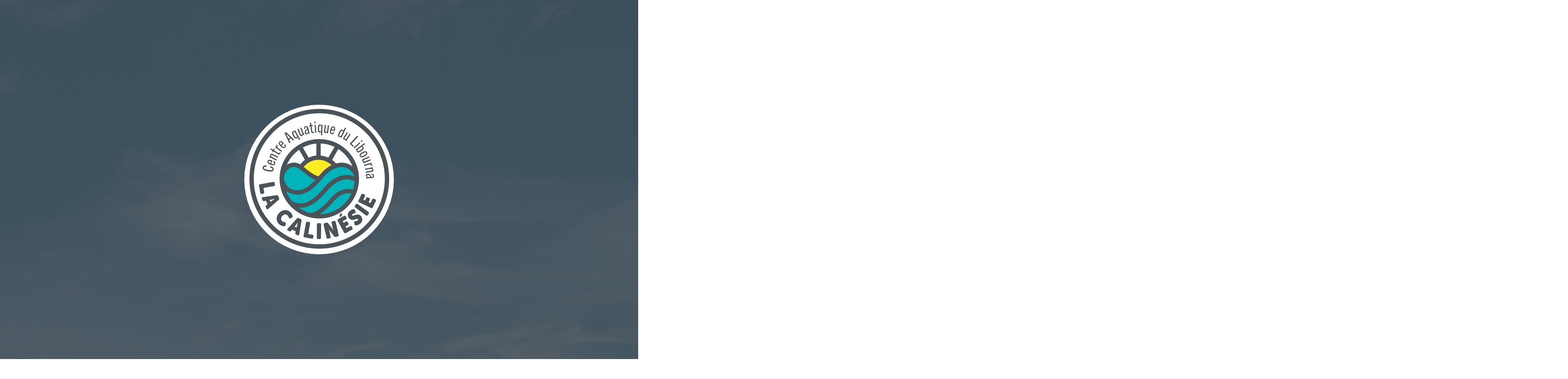

--- FILE ---
content_type: text/html; charset=UTF-8
request_url: https://www.la-calinesie.fr/
body_size: 9321
content:

<!DOCTYPE html>

<html lang="fr-FR" prefix="og: https://ogp.me/ns#" >
<head>
<meta charset="UTF-8">
<meta name="viewport" content="width=device-width, initial-scale=1.0, maximum-scale=1.0,user-scalable=0"/>

<!-- <link rel="stylesheet" href="/style.css" onload="this.media='all'" > -->
<title>
Accueil - La Calinésie</title>
<script src="https://ajax.googleapis.com/ajax/libs/jquery/3.6.0/jquery.min.js"   ></script>
<link rel="preconnect" href="https://fonts.googleapis.com">
<link rel="preconnect" href="https://fonts.gstatic.com" crossorigin>
<link href="https://fonts.googleapis.com/css2?family=Roboto:wght@100;300;400;500;700;900&display=swap" rel="stylesheet">

<link rel="stylesheet" href="https://use.typekit.net/vwv7tss.css">

<link rel="apple-touch-icon" sizes="180x180" href="https://www.la-calinesie.fr/wp-content/themes/la-calinesie-2022/assets/img/favicon/apple-touch-icon.png">
<link rel="icon" type="image/png" sizes="32x32" href="https://www.la-calinesie.fr/wp-content/themes/la-calinesie-2022/assets/img/favicon/favicon-32x32.png">
<link rel="icon" type="image/png" sizes="16x16" href="https://www.la-calinesie.fr/wp-content/themes/la-calinesie-2022/assets/img/favicon/favicon-16x16.png">
<link rel="manifest" href="https://www.la-calinesie.fr/wp-content/themes/la-calinesie-2022/assets/img/favicon/site.webmanifest">
<link rel="mask-icon" href="https://www.la-calinesie.fr/wp-content/themes/la-calinesie-2022/assets/img/favicon/safari-pinned-tab.svg" color="#00b1bb">
<meta name="msapplication-TileColor" content="#00b1bb">
<meta name="theme-color" content="#ffffff">
    

<!-- Search Engine Optimization by Rank Math - https://rankmath.com/ -->
<meta name="description" content="EMBARQUEZ POUR UN NOUVEAU MONDE AQUATIQUE"/>
<meta name="robots" content="index, follow, max-snippet:-1, max-video-preview:-1, max-image-preview:large"/>
<link rel="canonical" href="https://www.la-calinesie.fr/" />
<meta property="og:locale" content="fr_FR" />
<meta property="og:type" content="website" />
<meta property="og:title" content="Accueil - La Calinésie" />
<meta property="og:description" content="EMBARQUEZ POUR UN NOUVEAU MONDE AQUATIQUE" />
<meta property="og:url" content="https://www.la-calinesie.fr/" />
<meta property="og:site_name" content="La Calinésie" />
<meta property="og:updated_time" content="2025-08-31T08:11:29+02:00" />
<meta property="og:image" content="https://www.la-calinesie.fr/wp-content/uploads/2022/06/LaCalinesie_7070@2x-1-994x1024.jpg" />
<meta property="og:image:secure_url" content="https://www.la-calinesie.fr/wp-content/uploads/2022/06/LaCalinesie_7070@2x-1-994x1024.jpg" />
<meta property="og:image:width" content="994" />
<meta property="og:image:height" content="1024" />
<meta property="og:image:alt" content="Accueil" />
<meta property="og:image:type" content="image/jpeg" />
<meta name="twitter:card" content="summary_large_image" />
<meta name="twitter:title" content="Accueil - La Calinésie" />
<meta name="twitter:description" content="EMBARQUEZ POUR UN NOUVEAU MONDE AQUATIQUE" />
<meta name="twitter:image" content="https://www.la-calinesie.fr/wp-content/uploads/2022/06/LaCalinesie_7070@2x-1-994x1024.jpg" />
<meta name="twitter:label1" content="Écrit par" />
<meta name="twitter:data1" content="webmaster" />
<meta name="twitter:label2" content="Temps de lecture" />
<meta name="twitter:data2" content="Moins d’une minute" />
<script type="application/ld+json" class="rank-math-schema">{"@context":"https://schema.org","@graph":[{"@type":["PublicSwimmingPool","Organization"],"@id":"https://www.la-calinesie.fr/#organization","name":"La Calin\u00e9sie","url":"https://www.la-calinesie.fr","openingHours":["Monday,Tuesday,Wednesday,Thursday,Friday,Saturday,Sunday 09:00-17:00"]},{"@type":"WebSite","@id":"https://www.la-calinesie.fr/#website","url":"https://www.la-calinesie.fr","name":"La Calin\u00e9sie","publisher":{"@id":"https://www.la-calinesie.fr/#organization"},"inLanguage":"fr-FR","potentialAction":{"@type":"SearchAction","target":"https://www.la-calinesie.fr/?s={search_term_string}","query-input":"required name=search_term_string"}},{"@type":"ImageObject","@id":"https://www.la-calinesie.fr/wp-content/uploads/2022/06/LaCalinesie_7070@2x-1-scaled.jpg","url":"https://www.la-calinesie.fr/wp-content/uploads/2022/06/LaCalinesie_7070@2x-1-scaled.jpg","width":"2486","height":"2560","inLanguage":"fr-FR"},{"@type":"WebPage","@id":"https://www.la-calinesie.fr/#webpage","url":"https://www.la-calinesie.fr/","name":"Accueil - La Calin\u00e9sie","datePublished":"2022-04-03T17:14:46+02:00","dateModified":"2025-08-31T08:11:29+02:00","about":{"@id":"https://www.la-calinesie.fr/#organization"},"isPartOf":{"@id":"https://www.la-calinesie.fr/#website"},"primaryImageOfPage":{"@id":"https://www.la-calinesie.fr/wp-content/uploads/2022/06/LaCalinesie_7070@2x-1-scaled.jpg"},"inLanguage":"fr-FR"}]}</script>
<!-- /Extension Rank Math WordPress SEO -->

<link rel="alternate" type="application/rss+xml" title="La Calinésie &raquo; Flux" href="https://www.la-calinesie.fr/feed/" />
<link rel="alternate" type="application/rss+xml" title="La Calinésie &raquo; Flux des commentaires" href="https://www.la-calinesie.fr/comments/feed/" />
<link rel="alternate" type="application/rss+xml" title="La Calinésie &raquo; Accueil Flux des commentaires" href="https://www.la-calinesie.fr/accueil/feed/" />
<link rel='stylesheet' id='classic-theme-styles-css' href='https://www.la-calinesie.fr/wp-includes/css/classic-themes.min.css?ver=6.2.2' type='text/css' media='all' />
<style id='global-styles-inline-css' type='text/css'>
body{--wp--preset--color--black: #000000;--wp--preset--color--cyan-bluish-gray: #abb8c3;--wp--preset--color--white: #ffffff;--wp--preset--color--pale-pink: #f78da7;--wp--preset--color--vivid-red: #cf2e2e;--wp--preset--color--luminous-vivid-orange: #ff6900;--wp--preset--color--luminous-vivid-amber: #fcb900;--wp--preset--color--light-green-cyan: #7bdcb5;--wp--preset--color--vivid-green-cyan: #00d084;--wp--preset--color--pale-cyan-blue: #8ed1fc;--wp--preset--color--vivid-cyan-blue: #0693e3;--wp--preset--color--vivid-purple: #9b51e0;--wp--preset--gradient--vivid-cyan-blue-to-vivid-purple: linear-gradient(135deg,rgba(6,147,227,1) 0%,rgb(155,81,224) 100%);--wp--preset--gradient--light-green-cyan-to-vivid-green-cyan: linear-gradient(135deg,rgb(122,220,180) 0%,rgb(0,208,130) 100%);--wp--preset--gradient--luminous-vivid-amber-to-luminous-vivid-orange: linear-gradient(135deg,rgba(252,185,0,1) 0%,rgba(255,105,0,1) 100%);--wp--preset--gradient--luminous-vivid-orange-to-vivid-red: linear-gradient(135deg,rgba(255,105,0,1) 0%,rgb(207,46,46) 100%);--wp--preset--gradient--very-light-gray-to-cyan-bluish-gray: linear-gradient(135deg,rgb(238,238,238) 0%,rgb(169,184,195) 100%);--wp--preset--gradient--cool-to-warm-spectrum: linear-gradient(135deg,rgb(74,234,220) 0%,rgb(151,120,209) 20%,rgb(207,42,186) 40%,rgb(238,44,130) 60%,rgb(251,105,98) 80%,rgb(254,248,76) 100%);--wp--preset--gradient--blush-light-purple: linear-gradient(135deg,rgb(255,206,236) 0%,rgb(152,150,240) 100%);--wp--preset--gradient--blush-bordeaux: linear-gradient(135deg,rgb(254,205,165) 0%,rgb(254,45,45) 50%,rgb(107,0,62) 100%);--wp--preset--gradient--luminous-dusk: linear-gradient(135deg,rgb(255,203,112) 0%,rgb(199,81,192) 50%,rgb(65,88,208) 100%);--wp--preset--gradient--pale-ocean: linear-gradient(135deg,rgb(255,245,203) 0%,rgb(182,227,212) 50%,rgb(51,167,181) 100%);--wp--preset--gradient--electric-grass: linear-gradient(135deg,rgb(202,248,128) 0%,rgb(113,206,126) 100%);--wp--preset--gradient--midnight: linear-gradient(135deg,rgb(2,3,129) 0%,rgb(40,116,252) 100%);--wp--preset--duotone--dark-grayscale: url('#wp-duotone-dark-grayscale');--wp--preset--duotone--grayscale: url('#wp-duotone-grayscale');--wp--preset--duotone--purple-yellow: url('#wp-duotone-purple-yellow');--wp--preset--duotone--blue-red: url('#wp-duotone-blue-red');--wp--preset--duotone--midnight: url('#wp-duotone-midnight');--wp--preset--duotone--magenta-yellow: url('#wp-duotone-magenta-yellow');--wp--preset--duotone--purple-green: url('#wp-duotone-purple-green');--wp--preset--duotone--blue-orange: url('#wp-duotone-blue-orange');--wp--preset--font-size--small: 13px;--wp--preset--font-size--medium: 20px;--wp--preset--font-size--large: 36px;--wp--preset--font-size--x-large: 42px;--wp--preset--spacing--20: 0.44rem;--wp--preset--spacing--30: 0.67rem;--wp--preset--spacing--40: 1rem;--wp--preset--spacing--50: 1.5rem;--wp--preset--spacing--60: 2.25rem;--wp--preset--spacing--70: 3.38rem;--wp--preset--spacing--80: 5.06rem;--wp--preset--shadow--natural: 6px 6px 9px rgba(0, 0, 0, 0.2);--wp--preset--shadow--deep: 12px 12px 50px rgba(0, 0, 0, 0.4);--wp--preset--shadow--sharp: 6px 6px 0px rgba(0, 0, 0, 0.2);--wp--preset--shadow--outlined: 6px 6px 0px -3px rgba(255, 255, 255, 1), 6px 6px rgba(0, 0, 0, 1);--wp--preset--shadow--crisp: 6px 6px 0px rgba(0, 0, 0, 1);}:where(.is-layout-flex){gap: 0.5em;}body .is-layout-flow > .alignleft{float: left;margin-inline-start: 0;margin-inline-end: 2em;}body .is-layout-flow > .alignright{float: right;margin-inline-start: 2em;margin-inline-end: 0;}body .is-layout-flow > .aligncenter{margin-left: auto !important;margin-right: auto !important;}body .is-layout-constrained > .alignleft{float: left;margin-inline-start: 0;margin-inline-end: 2em;}body .is-layout-constrained > .alignright{float: right;margin-inline-start: 2em;margin-inline-end: 0;}body .is-layout-constrained > .aligncenter{margin-left: auto !important;margin-right: auto !important;}body .is-layout-constrained > :where(:not(.alignleft):not(.alignright):not(.alignfull)){max-width: var(--wp--style--global--content-size);margin-left: auto !important;margin-right: auto !important;}body .is-layout-constrained > .alignwide{max-width: var(--wp--style--global--wide-size);}body .is-layout-flex{display: flex;}body .is-layout-flex{flex-wrap: wrap;align-items: center;}body .is-layout-flex > *{margin: 0;}:where(.wp-block-columns.is-layout-flex){gap: 2em;}.has-black-color{color: var(--wp--preset--color--black) !important;}.has-cyan-bluish-gray-color{color: var(--wp--preset--color--cyan-bluish-gray) !important;}.has-white-color{color: var(--wp--preset--color--white) !important;}.has-pale-pink-color{color: var(--wp--preset--color--pale-pink) !important;}.has-vivid-red-color{color: var(--wp--preset--color--vivid-red) !important;}.has-luminous-vivid-orange-color{color: var(--wp--preset--color--luminous-vivid-orange) !important;}.has-luminous-vivid-amber-color{color: var(--wp--preset--color--luminous-vivid-amber) !important;}.has-light-green-cyan-color{color: var(--wp--preset--color--light-green-cyan) !important;}.has-vivid-green-cyan-color{color: var(--wp--preset--color--vivid-green-cyan) !important;}.has-pale-cyan-blue-color{color: var(--wp--preset--color--pale-cyan-blue) !important;}.has-vivid-cyan-blue-color{color: var(--wp--preset--color--vivid-cyan-blue) !important;}.has-vivid-purple-color{color: var(--wp--preset--color--vivid-purple) !important;}.has-black-background-color{background-color: var(--wp--preset--color--black) !important;}.has-cyan-bluish-gray-background-color{background-color: var(--wp--preset--color--cyan-bluish-gray) !important;}.has-white-background-color{background-color: var(--wp--preset--color--white) !important;}.has-pale-pink-background-color{background-color: var(--wp--preset--color--pale-pink) !important;}.has-vivid-red-background-color{background-color: var(--wp--preset--color--vivid-red) !important;}.has-luminous-vivid-orange-background-color{background-color: var(--wp--preset--color--luminous-vivid-orange) !important;}.has-luminous-vivid-amber-background-color{background-color: var(--wp--preset--color--luminous-vivid-amber) !important;}.has-light-green-cyan-background-color{background-color: var(--wp--preset--color--light-green-cyan) !important;}.has-vivid-green-cyan-background-color{background-color: var(--wp--preset--color--vivid-green-cyan) !important;}.has-pale-cyan-blue-background-color{background-color: var(--wp--preset--color--pale-cyan-blue) !important;}.has-vivid-cyan-blue-background-color{background-color: var(--wp--preset--color--vivid-cyan-blue) !important;}.has-vivid-purple-background-color{background-color: var(--wp--preset--color--vivid-purple) !important;}.has-black-border-color{border-color: var(--wp--preset--color--black) !important;}.has-cyan-bluish-gray-border-color{border-color: var(--wp--preset--color--cyan-bluish-gray) !important;}.has-white-border-color{border-color: var(--wp--preset--color--white) !important;}.has-pale-pink-border-color{border-color: var(--wp--preset--color--pale-pink) !important;}.has-vivid-red-border-color{border-color: var(--wp--preset--color--vivid-red) !important;}.has-luminous-vivid-orange-border-color{border-color: var(--wp--preset--color--luminous-vivid-orange) !important;}.has-luminous-vivid-amber-border-color{border-color: var(--wp--preset--color--luminous-vivid-amber) !important;}.has-light-green-cyan-border-color{border-color: var(--wp--preset--color--light-green-cyan) !important;}.has-vivid-green-cyan-border-color{border-color: var(--wp--preset--color--vivid-green-cyan) !important;}.has-pale-cyan-blue-border-color{border-color: var(--wp--preset--color--pale-cyan-blue) !important;}.has-vivid-cyan-blue-border-color{border-color: var(--wp--preset--color--vivid-cyan-blue) !important;}.has-vivid-purple-border-color{border-color: var(--wp--preset--color--vivid-purple) !important;}.has-vivid-cyan-blue-to-vivid-purple-gradient-background{background: var(--wp--preset--gradient--vivid-cyan-blue-to-vivid-purple) !important;}.has-light-green-cyan-to-vivid-green-cyan-gradient-background{background: var(--wp--preset--gradient--light-green-cyan-to-vivid-green-cyan) !important;}.has-luminous-vivid-amber-to-luminous-vivid-orange-gradient-background{background: var(--wp--preset--gradient--luminous-vivid-amber-to-luminous-vivid-orange) !important;}.has-luminous-vivid-orange-to-vivid-red-gradient-background{background: var(--wp--preset--gradient--luminous-vivid-orange-to-vivid-red) !important;}.has-very-light-gray-to-cyan-bluish-gray-gradient-background{background: var(--wp--preset--gradient--very-light-gray-to-cyan-bluish-gray) !important;}.has-cool-to-warm-spectrum-gradient-background{background: var(--wp--preset--gradient--cool-to-warm-spectrum) !important;}.has-blush-light-purple-gradient-background{background: var(--wp--preset--gradient--blush-light-purple) !important;}.has-blush-bordeaux-gradient-background{background: var(--wp--preset--gradient--blush-bordeaux) !important;}.has-luminous-dusk-gradient-background{background: var(--wp--preset--gradient--luminous-dusk) !important;}.has-pale-ocean-gradient-background{background: var(--wp--preset--gradient--pale-ocean) !important;}.has-electric-grass-gradient-background{background: var(--wp--preset--gradient--electric-grass) !important;}.has-midnight-gradient-background{background: var(--wp--preset--gradient--midnight) !important;}.has-small-font-size{font-size: var(--wp--preset--font-size--small) !important;}.has-medium-font-size{font-size: var(--wp--preset--font-size--medium) !important;}.has-large-font-size{font-size: var(--wp--preset--font-size--large) !important;}.has-x-large-font-size{font-size: var(--wp--preset--font-size--x-large) !important;}
.wp-block-navigation a:where(:not(.wp-element-button)){color: inherit;}
:where(.wp-block-columns.is-layout-flex){gap: 2em;}
.wp-block-pullquote{font-size: 1.5em;line-height: 1.6;}
</style>
<link rel='stylesheet' id='contact-form-7-css' href='https://www.la-calinesie.fr/wp-content/plugins/contact-form-7/includes/css/styles.css?ver=5.8.5' type='text/css' media='all' />
<link rel='stylesheet' id='cali-icons-css' href='https://www.la-calinesie.fr/wp-content/themes/la-calinesie-2022/assets/css/icone.css?ver=1.3' type='text/css' media='all' />
<link rel='stylesheet' id='cali-swiper-css' href='https://www.la-calinesie.fr/wp-content/themes/la-calinesie-2022/assets/css/swiper-bundle.min.css?ver=1.1' type='text/css' media='all' />
<link rel='stylesheet' id='cali-style-css' href='https://www.la-calinesie.fr/wp-content/themes/la-calinesie-2022/style.css?ver=1765451340' type='text/css' media='all' />
<script type='text/javascript' src='https://www.la-calinesie.fr/wp-content/themes/la-calinesie-2022/assets/js/html5.js?ver=3.7.3' id='html5-js'></script>
<script type='text/javascript' src='https://www.la-calinesie.fr/wp-content/themes/la-calinesie-2022/assets/js/swiper-bundle.min.js?ver=1.2' id='cali-swiper-js-js'></script>
<link rel='shortlink' href='https://www.la-calinesie.fr/' />
</head>

<body data-rsssl=1 class="home page-template page-template-home page-template-home-php page page-id-1 body_alert page_unique"  >
    
 
    
 <div class="video_home" >   
    <div class="video_wrapper" style="
    width: 300px;
    height: 300px;
    display: block;
    overflow: hidden;
    background-color: transparent;
    position: relative;
    border-radius: 320px;transform: translateZ(0);

" >
        <video id="video_home" autoplay muted playsinline   >
        <source src="https://www.la-calinesie.fr/wp-content/themes/la-calinesie-2022/assets/img/introduction-web.mp4" type="video/mp4">
    </video>
     </div>
</div>   
    
<header id="site-header"  role="banner">
  <div class="wrap">
    <div class="inner flex" >
      <div>
          
          <button class="burger_menu">
          <!-- <span class="icon-burger" ></span>-->
          <span class="wave_burger" >
          <!-- Generator: Adobe Illustrator 25.2.3, SVG Export Plug-In  -->
<svg version="1.1" xmlns="http://www.w3.org/2000/svg" xmlns:xlink="http://www.w3.org/1999/xlink" x="0px" y="0px" width="100px"
	 height="37.8px" viewBox="0 0 100 37.8" style="overflow:visible;enable-background:new 0 0 100 37.8;" xml:space="preserve">
<style type="text/css">
	.wave_line{fill:#FFFFFF;}
</style>
<defs>
</defs>
<g>
	<path class="wave_line" d="M87.5,31.3c-1.7,0-2.6-0.6-4.2-1.9C81.6,28,79.2,26,75,26c-4.2,0-6.6,2-8.3,3.4c-1.6,1.3-2.4,1.9-4.2,1.9
		s-2.6-0.6-4.2-1.9C56.6,28,54.2,26,50,26s-6.6,2-8.3,3.4c-1.6,1.3-2.4,1.9-4.2,1.9s-2.6-0.6-4.2-1.9C31.6,28,29.2,26,25,26
		c-4.2,0-6.6,2-8.3,3.4c-1.6,1.3-2.4,1.9-4.2,1.9s-2.6-0.6-4.2-1.9C6.6,28,4.2,26,0,26v6.5c1.7,0,2.6,0.6,4.2,1.9
		c2.2,2.2,5.2,3.4,8.3,3.4c4.2,0,6.6-2,8.3-3.4c1.6-1.3,2.4-1.9,4.2-1.9s2.6,0.6,4.2,1.9c4.6,4.6,12,4.6,16.6,0c0,0,0,0,0,0
		c1.6-1.3,2.4-1.9,4.2-1.9s2.6,0.6,4.2,1.9c2.2,2.2,5.2,3.4,8.3,3.4c4.2,0,6.6-2,8.3-3.4c1.6-1.3,2.4-1.9,4.2-1.9s2.6,0.6,4.2,1.9
		c4.6,4.6,12,4.6,16.6,0c0,0,0,0,0,0c1.6-1.3,2.4-1.9,4.2-1.9V26c-4.2,0-6.6,2-8.3,3.4C90.1,30.7,89.2,31.3,87.5,31.3z"/>
	<path class="wave_line" d="M91.7,3.4c-1.6,1.3-2.4,1.9-4.2,1.9s-2.6-0.6-4.2-1.9C81.6,2,79.2,0,75,0c-4.2,0-6.6,2-8.3,3.4
		c-1.6,1.3-2.4,1.9-4.2,1.9s-2.6-0.6-4.2-1.9C56.6,2,54.2,0,50,0s-6.6,2-8.3,3.4c-1.6,1.3-2.4,1.9-4.2,1.9s-2.6-0.6-4.2-1.9
		C31.6,2,29.2,0,25,0c-4.2,0-6.6,2-8.3,3.4c-1.6,1.3-2.4,1.9-4.2,1.9S9.9,4.8,8.3,3.4C6.6,2,4.2,0,0,0v6.5c1.7,0,2.6,0.6,4.2,1.9
		c2.2,2.2,5.2,3.4,8.3,3.4c4.2,0,6.6-2,8.3-3.4c1.6-1.3,2.4-1.9,4.2-1.9s2.6,0.6,4.2,1.9c4.6,4.6,12,4.6,16.6,0c0,0,0,0,0,0
		c1.6-1.3,2.4-1.9,4.2-1.9s2.6,0.6,4.2,1.9c2.2,2.2,5.2,3.4,8.3,3.4c4.2,0,6.6-2,8.3-3.4c1.6-1.3,2.4-1.9,4.2-1.9s2.6,0.6,4.2,1.9
		c4.6,4.6,12,4.6,16.6,0c0,0,0,0,0,0c1.6-1.3,2.4-1.9,4.2-1.9V0C95.8,0,93.4,2,91.7,3.4z"/>
	<path class="wave_line" d="M87.5,18.4c-1.7,0-2.6-0.6-4.2-1.9C81.6,15,79.2,13,75,13c-4.2,0-6.6,2-8.3,3.4c-1.6,1.3-2.4,1.9-4.2,1.9
		s-2.6-0.6-4.2-1.9C56.6,15,54.2,13,50,13s-6.6,2-8.3,3.4c-1.6,1.3-2.4,1.9-4.2,1.9s-2.6-0.6-4.2-1.9C31.6,15,29.2,13,25,13
		c-4.2,0-6.6,2-8.3,3.4c-1.6,1.3-2.4,1.9-4.2,1.9s-2.6-0.6-4.2-1.9C6.6,15,4.2,13,0,13v6.5c1.7,0,2.6,0.6,4.2,1.9
		c2.2,2.2,5.2,3.4,8.3,3.4c4.2,0,6.6-2,8.3-3.4c1.6-1.3,2.4-1.9,4.2-1.9s2.6,0.6,4.2,1.9c4.6,4.6,12,4.6,16.6,0c0,0,0,0,0,0
		c1.6-1.3,2.4-1.9,4.2-1.9s2.6,0.6,4.2,1.9c2.2,2.2,5.2,3.4,8.3,3.4c4.2,0,6.6-2,8.3-3.4c1.6-1.3,2.4-1.9,4.2-1.9s2.6,0.6,4.2,1.9
		c4.6,4.6,12,4.6,16.6,0c0,0,0,0,0,0c1.6-1.3,2.4-1.9,4.2-1.9V13c-4.2,0-6.6,2-8.3,3.4C90.1,17.7,89.2,18.4,87.5,18.4z"/>
</g>
</svg>
              </span>

          
          <font>Menu</font></button>
          
          
          
        
      </div>
        
        
      <a href="https://www.la-calinesie.fr" class="logo" ><img src="https://www.la-calinesie.fr/wp-content/themes/la-calinesie-2022/assets/img/logo.svg" /></a>
      <div class="nav_options" >
        <!-- <a href="" class="lang" >FR</a> / <a href=""  class="lang"  >EN</a>--> 
          
        
        
          
        <span class="btn" ><a href="https://billetterie.la-calinesie.fr/ELISATH_RESERVATION_WEB/FR/" target="_blank" class="dark_blue" >RÉSERVER</a></span>
        <span class="btn" ><a href="https://www.la-calinesie.fr/horaires/"  class="dark_blue" >HORAIRES</a></span>
        <a href="https://www.la-calinesie.fr/?s=" id="search" class="no_smart"  ><span class="icon-loupe" ></span></a>
          
        <a href="https://billetterie.la-calinesie.fr/ELISATH_RESERVATION_WEB/FR/" id="search" class="only_smart" target="_blank"  ><span class="icon-panier" ></span></a>
      </div>
    </div>
  </div>
  </div>
</header>
    
 
    

<nav role="navigation" id="menu"  >
  <div class="items" >
   <div class="wrap" >
      <button class="close_menu white" ><span class="icon-cross" ></span></button> <ul class="primary-menu reset-list-style">
      <li id="menu-item-284" class="menu-item menu-item-type-post_type menu-item-object-page menu-item-home current-menu-item page_item page-item-1 current_page_item menu-item-284"><a href="https://www.la-calinesie.fr/" aria-current="page">Accueil</a></li>
<li id="menu-item-60" class="menu-item menu-item-type-post_type menu-item-object-page menu-item-60"><a href="https://www.la-calinesie.fr/la-calinesie/">La Calinésie</a></li>
<li id="menu-item-37" class="menu-item menu-item-type-post_type menu-item-object-page menu-item-37"><a href="https://www.la-calinesie.fr/nos-offres-nos-activites/">Nos offres / Nos activités</a></li>
<li id="menu-item-55" class="menu-item menu-item-type-post_type menu-item-object-page menu-item-55"><a href="https://www.la-calinesie.fr/le-parc-aquatique-ete/">Le parc aquatique d’été</a></li>
<li id="menu-item-54" class="menu-item menu-item-type-post_type menu-item-object-page menu-item-54"><a href="https://www.la-calinesie.fr/nos-tarifs-entree/">Nos tarifs d’entrée</a></li>
<li id="menu-item-56" class="menu-item menu-item-type-post_type menu-item-object-page menu-item-56"><a href="https://www.la-calinesie.fr/les-actualites/">Les actualités</a></li>
<li id="menu-item-58" class="menu-item menu-item-type-post_type menu-item-object-page menu-item-58"><a href="https://www.la-calinesie.fr/infos-pratiques/">Infos pratiques</a></li>
<li id="menu-item-57" class="menu-item menu-item-type-post_type menu-item-object-page menu-item-57"><a href="https://www.la-calinesie.fr/contact/">Contact</a></li>
<li id="menu-item-59" class="menu-item menu-item-type-post_type menu-item-object-page menu-item-59"><a href="https://www.la-calinesie.fr/medias-et-telechargements/">Médias et téléchargements</a></li>
    </ul>
    <div class="bottom" >
    <span class="btn" > <a href="https://billetterie.la-calinesie.fr/ELISATH_RESERVATION_WEB/FR/" target="_blank" class="dark_blue" >RÉSERVER</a></span>
    <span class="btn" > <a href="https://www.la-calinesie.fr/horaires/" class="dark_blue" >HORAIRES</a></span>
        
    
       
    </div>
    <p class="white" >05 24 24 02 80 <br/>
    contact@la-calinesie.fr</p>
   
  </div>
    </div>
  <div class="picture" >
      
      
      
       <div class="thumb" data-id="https://www.la-calinesie.fr/la-calinesie/" style="background-image: url(https://www.la-calinesie.fr/wp-content/uploads/2022/06/210911_0192-1024x682.jpg); " ></div>
           
            
       <div class="thumb" data-id="https://www.la-calinesie.fr/nos-offres-nos-activites/" style="background-image: url(https://www.la-calinesie.fr/wp-content/uploads/2023/02/LaCalinesie_7122-1024x683.jpg); " ></div>
           
            
       <div class="thumb" data-id="https://www.la-calinesie.fr/le-parc-aquatique-ete/" style="background-image: url(https://www.la-calinesie.fr/wp-content/uploads/2022/06/210912_0631-1024x682.jpg); " ></div>
           
            
       <div class="thumb" data-id="https://www.la-calinesie.fr/nos-tarifs-entree/" style="background-image: url(https://www.la-calinesie.fr/wp-content/uploads/2022/06/calinesie-communication04-1024x640.jpg); " ></div>
           
            
       <div class="thumb" data-id="https://www.la-calinesie.fr/les-actualites/" style="background-image: url(https://www.la-calinesie.fr/wp-content/uploads/2022/06/LaCalinesie_soireeZen_7163-1024x683.jpg); " ></div>
           
            
       <div class="thumb" data-id="https://www.la-calinesie.fr/infos-pratiques/" style="background-image: url(https://www.la-calinesie.fr/wp-content/uploads/2022/06/210912_0639-1024x682.jpg); " ></div>
           
            
       <div class="thumb" data-id="https://www.la-calinesie.fr/contact/" style="background-image: url(https://www.la-calinesie.fr/wp-content/uploads/2022/06/centre-exemplaire-1024x683.jpg); " ></div>
           
            
       <div class="thumb" data-id="https://www.la-calinesie.fr/medias-et-telechargements/" style="background-image: url(https://www.la-calinesie.fr/wp-content/uploads/2022/06/210718_COCOMO_CALINESIE_©I.Mathie_0241_HD-1024x682.jpg); " ></div>
           
            
     
  </div>
</nav>

    

 
<main>
    
    
<section class="banner"  >
    <div class="bg_img" style="background-image: url(https://www.la-calinesie.fr/wp-content/uploads/2022/06/LaCalinesie_7070@2x-1-994x1024.jpg);" ></div>
        <div class="pop-up-alert" >
        <div class="wrap">
            <div class="inner dark_blue">
                <button class="close_alert"><span class="icon-cross" ></span></button>  
                <header class="bg_yellow bg_img_colored" >
                    <img src="https://www.la-calinesie.fr/wp-content/themes/la-calinesie-2022/assets/img/alert.svg" />
                    <h3>Idée Cadeau !</h3></header>
                <div>
                <p><a href="https://www.la-calinesie.fr/wp-content/uploads/2025/12/IMG_6813.jpg"><img decoding="async" loading="lazy" class="size-large wp-image-614 aligncenter" src="https://www.la-calinesie.fr/wp-content/uploads/2025/12/IMG_6813-1024x538.jpg" alt="" width="1024" height="538" srcset="https://www.la-calinesie.fr/wp-content/uploads/2025/12/IMG_6813-1024x538.jpg 1024w, https://www.la-calinesie.fr/wp-content/uploads/2025/12/IMG_6813-300x157.jpg 300w, https://www.la-calinesie.fr/wp-content/uploads/2025/12/IMG_6813-768x403.jpg 768w, https://www.la-calinesie.fr/wp-content/uploads/2025/12/IMG_6813-1536x806.jpg 1536w, https://www.la-calinesie.fr/wp-content/uploads/2025/12/IMG_6813-1200x630.jpg 1200w, https://www.la-calinesie.fr/wp-content/uploads/2025/12/IMG_6813-1980x1039.jpg 1980w, https://www.la-calinesie.fr/wp-content/uploads/2025/12/IMG_6813.jpg 2048w" sizes="(max-width: 1024px) 100vw, 1024px" /></a></p>
                </div>
            </div>
        </div>
    </div>
        <div class="wrap">
    <div class="inner">
        <h1 style="text-align: center;">EMBARQUEZ<br />
POUR UN <strong>NOUVEAU MONDE</strong><br />
<strong>AQUATIQUE</strong></h1>
    </div>
  </div>
</section>
    
    

    
    

    
    
    


 <section class="intro marquee "  >
<div class="bg_yellow" style="width: 100%;" >
    <div class="wrap">
    <div class="inner">
                 
                <p>AUJOURD’HUI, jeudi 11 décembre, <strong>LE LAGON SPORTIF</strong> EST OUVERT DE          
     
                  10h      à
      19h30           
       
    
      
 
, <strong>LE LAGON LUDIQUE</strong> EST OUVERT DE          
     
                  10h      à
      19h30           
       
    
      
 
, <strong>LE LAGON DÉTENTE</strong> EST OUVERT DE          
     
                  10h      à
      19h30           
       
    
      
 
. </p>
         
      
        
                
                
    </div>
  </div>
</div>
</section>




<section class="swiper swiper-container-frize">
<div class="hidden_mask" ></div>
<div class="section rows mask  texte_image "  >
  <div class="wrap">
    <div class="inner">
      <div class="left row" >
        <div class="img" >
          
        </div>
      </div>
        
      <div class="right  bg_white row txt" >
        <img class="illu" src="https://www.la-calinesie.fr/wp-content/themes/la-calinesie-2022/assets/img/symbol-01.svg" />
          <h2>DÉCOUVRIR LA CALINÉSIE</h2>
        <span class="btn" ><a href="https://www.la-calinesie.fr/la-calinesie/" >Découvrir</a></span>
      </div>
    </div>
  </div>
</div>
    
<div class="swiper-wrapper">

        
<div class="section wrap swiper-slide rows  texte_image bg_white"  >
  <div>
    <div class="inner">
      <div class="left row" >
        <div class="img" >
          <img src="https://www.la-calinesie.fr/wp-content/uploads/2022/06/LaCalinesie_7070@2x-1024x581.jpg" />
        </div>
      </div>
      <div class="right row txt" >
      </div>
    </div>
  </div>
</div>
    
        
<div class="section wrap swiper-slide rows  texte_image bg_white"  >
  <div>
    <div class="inner">
      <div class="left row" >
        <div class="img" >
          <img src="https://www.la-calinesie.fr/wp-content/uploads/2023/03/lagondetente1-691x1024.jpg" />
        </div>
      </div>
      <div class="right row txt" >
      </div>
    </div>
  </div>
</div>
    
        
<div class="section wrap swiper-slide rows  texte_image bg_white"  >
  <div>
    <div class="inner">
      <div class="left row" >
        <div class="img" >
          <img src="https://www.la-calinesie.fr/wp-content/uploads/2022/06/LaCalinesie_6950-1024x683.jpg" />
        </div>
      </div>
      <div class="right row txt" >
      </div>
    </div>
  </div>
</div>
    
        
<div class="section wrap swiper-slide rows  texte_image bg_white"  >
  <div>
    <div class="inner">
      <div class="left row" >
        <div class="img" >
          <img src="https://www.la-calinesie.fr/wp-content/uploads/2022/06/centre-exemplaire-1024x683.jpg" />
        </div>
      </div>
      <div class="right row txt" >
      </div>
    </div>
  </div>
</div>
    
        
<div class="section wrap swiper-slide rows  texte_image bg_white"  >
  <div>
    <div class="inner">
      <div class="left row" >
        <div class="img" >
          <img src="https://www.la-calinesie.fr/wp-content/uploads/2022/06/bandeau-parcaqua-1024x682.jpg" />
        </div>
      </div>
      <div class="right row txt" >
      </div>
    </div>
  </div>
</div>
    
        
<div class="section wrap swiper-slide rows  texte_image bg_white"  >
  <div>
    <div class="inner">
      <div class="left row" >
        <div class="img" >
          <img src="https://www.la-calinesie.fr/wp-content/uploads/2022/06/fond-bandeau-latotale-1024x683.jpg" />
        </div>
      </div>
      <div class="right row txt" >
      </div>
    </div>
  </div>
</div>
    
        
<div class="section wrap swiper-slide rows  texte_image bg_white"  >
  <div>
    <div class="inner">
      <div class="left row" >
        <div class="img" >
          <img src="https://www.la-calinesie.fr/wp-content/uploads/2022/06/000002327-1024x682.jpg" />
        </div>
      </div>
      <div class="right row txt" >
      </div>
    </div>
  </div>
</div>
    
        
<div class="section wrap swiper-slide rows  texte_image bg_white"  >
  <div>
    <div class="inner">
      <div class="left row" >
        <div class="img" >
          <img src="https://www.la-calinesie.fr/wp-content/uploads/2022/06/210718_COCOMO_CALINESIE_©I.Mathie_0460_HD-1024x682.jpg" />
        </div>
      </div>
      <div class="right row txt" >
      </div>
    </div>
  </div>
</div>
    
    

    </div>
    
</section>


<section class="section section_home_1 rows row-reverse texte_image  bg_yellow"  >
  <div class="wrap">
    <div class="inner">
      <div class="left row" >
        <div class="img" >
          <img src="https://www.la-calinesie.fr/wp-content/uploads/2022/06/LaCalinesie_7070@2x-scaled.jpg" />
        </div>
      </div>
      <div class="right row txt" >
        <img class="illu" src="https://www.la-calinesie.fr/wp-content/themes/la-calinesie-2022/assets/img/symbol-02.svg" />
          <h2>NOTRE OFFRE</h2>
          <h3 class="blue" >DES ACTIVITÉS POUR TOUS, <br />
À TOUT ÂGE ET TOUTE L’ANNÉE !</h3>
        <span class="btn" ><a href="https://www.la-calinesie.fr/nos-offres-nos-activites/" >En savoir plus</a></span>
      </div>
    </div>
      
      
          <a href="https://www.la-calinesie.fr/wp-content/uploads/2022/06/Plaquette-calinesie-sept21.pdf" target="_blank" class="more white">
          <img src="https://www.la-calinesie.fr/wp-content/themes/la-calinesie-2022/assets/img/white-arrow-down.svg" /><br/>
          <br/>
          <span class="yellow underline"></span>
      </a>
  </div>
</section>

 


<section class="section section_news rows news"  >
  <div class="wrap">
    <div class="inner">
        <h2>LES ACTUALITÉS</h2>
        

              
    <article class="item-news row" >
  <div class="img" >
    <a href="https://www.la-calinesie.fr/2022/07/10/week-end-decouverte/" ><img width="1024" height="682" src="https://www.la-calinesie.fr/wp-content/uploads/2022/06/lagon-ete-1024x682.jpg" class="attachment-large size-large wp-post-image" alt="" decoding="async" loading="lazy" srcset="https://www.la-calinesie.fr/wp-content/uploads/2022/06/lagon-ete-1024x682.jpg 1024w, https://www.la-calinesie.fr/wp-content/uploads/2022/06/lagon-ete-300x200.jpg 300w, https://www.la-calinesie.fr/wp-content/uploads/2022/06/lagon-ete-768x512.jpg 768w, https://www.la-calinesie.fr/wp-content/uploads/2022/06/lagon-ete-1536x1024.jpg 1536w, https://www.la-calinesie.fr/wp-content/uploads/2022/06/lagon-ete-2048x1365.jpg 2048w, https://www.la-calinesie.fr/wp-content/uploads/2022/06/lagon-ete-1200x800.jpg 1200w, https://www.la-calinesie.fr/wp-content/uploads/2022/06/lagon-ete-1980x1319.jpg 1980w" sizes="(max-width: 1024px) 100vw, 1024px" /></a>
  </div>
          <p class="date">
          10/07/2022        </p>
        
    
      
  <h3><a href="https://www.la-calinesie.fr/2022/07/10/week-end-decouverte/" class="blue"  >Nos cartes cadeaux</a></h3>
   <p>Offrez un voyage Calinésien grâce à nos cartes cadeaux ! À Noël, pour la Saint-Valentin, la fête des mères ou la fête des pères, pour un anniversaire ou tout simplement pour faire plaisir, la carte cadeau de La Calinésie est le cadeau idéal à offrir. Vous décidez du montant et votre proche pourra alors choisir</p>
  <span class="btn" ><a href="https://www.la-calinesie.fr/2022/07/10/week-end-decouverte/" >EN SAVOIR PLUS</a></span> 
</article>




        
    <article class="item-news row" >
  <div class="img" >
    <a href="https://www.la-calinesie.fr/2023/07/05/soirees-estivales/" ><img width="1024" height="695" src="https://www.la-calinesie.fr/wp-content/uploads/2022/07/default-image-1024x695.jpg" class="attachment-large size-large wp-post-image" alt="" decoding="async" loading="lazy" srcset="https://www.la-calinesie.fr/wp-content/uploads/2022/07/default-image-1024x695.jpg 1024w, https://www.la-calinesie.fr/wp-content/uploads/2022/07/default-image-300x204.jpg 300w, https://www.la-calinesie.fr/wp-content/uploads/2022/07/default-image-768x521.jpg 768w, https://www.la-calinesie.fr/wp-content/uploads/2022/07/default-image-1200x814.jpg 1200w, https://www.la-calinesie.fr/wp-content/uploads/2022/07/default-image.jpg 1440w" sizes="(max-width: 1024px) 100vw, 1024px" /></a>
  </div>
          <p class="date">
          5/07/2023        </p>
        
    
      
  <h3><a href="https://www.la-calinesie.fr/2023/07/05/soirees-estivales/" class="blue"  >Soirées estivales 2025</a></h3>
   <p>La Calinésie vous propose 5 soirées estivales avec ambiance musicale dès 19h et fermeture exceptionnelle de votre Centre aquatique à 23h : Le 05 juillet &#8211; soirée blanche Le 1er aout &#8211; Franck et Damien Le 15 aout &#8211; Blind test Le 30 aout &#8211; Les boites à clous</p>
  <span class="btn" ><a href="https://www.la-calinesie.fr/2023/07/05/soirees-estivales/" >EN SAVOIR PLUS</a></span> 
</article>




        
    <article class="item-news row" >
  <div class="img" >
    <a href="https://www.la-calinesie.fr/2023/05/04/nager-a-toute-heure/" ><img width="1024" height="683" src="https://www.la-calinesie.fr/wp-content/uploads/2022/07/natationlibre-la-calinesie-03-1024x683.jpg" class="attachment-large size-large wp-post-image" alt="" decoding="async" loading="lazy" srcset="https://www.la-calinesie.fr/wp-content/uploads/2022/07/natationlibre-la-calinesie-03-1024x683.jpg 1024w, https://www.la-calinesie.fr/wp-content/uploads/2022/07/natationlibre-la-calinesie-03-300x200.jpg 300w, https://www.la-calinesie.fr/wp-content/uploads/2022/07/natationlibre-la-calinesie-03-768x512.jpg 768w, https://www.la-calinesie.fr/wp-content/uploads/2022/07/natationlibre-la-calinesie-03-1536x1024.jpg 1536w, https://www.la-calinesie.fr/wp-content/uploads/2022/07/natationlibre-la-calinesie-03-2048x1365.jpg 2048w, https://www.la-calinesie.fr/wp-content/uploads/2022/07/natationlibre-la-calinesie-03-1200x800.jpg 1200w, https://www.la-calinesie.fr/wp-content/uploads/2022/07/natationlibre-la-calinesie-03-1980x1320.jpg 1980w" sizes="(max-width: 1024px) 100vw, 1024px" /></a>
  </div>
          <p class="date">
          4/05/2023        </p>
        
    
      
  <h3><a href="https://www.la-calinesie.fr/2023/05/04/nager-a-toute-heure/" class="blue"  >Nager à toute heure !</a></h3>
   <p>Nouveauté ! Depuis le 2 mai, La Calinésie vous offre la possibilité de nager dès l&rsquo;ouverture du bâtiment et ceci jusqu&rsquo;à sa fermeture. Dès lors que le bassin sportif est fermé (accueil des scolaires), nous mettons à votre disposition deux couloirs de nage dans notre bassin d&rsquo;activités (21 mètres de long).</p>
  <span class="btn" ><a href="https://www.la-calinesie.fr/2023/05/04/nager-a-toute-heure/" >EN SAVOIR PLUS</a></span> 
</article>




        
        
        
        
        
        
        
       
       
    </div>
  </div>
</section>







<section class="section bg_img_colored  section_checkitout center bg_blue white" id="habitant" style="background-image: url(https://www.la-calinesie.fr/wp-content/uploads/2022/06/calinesie-communication04.jpg);"  >
  <img class="illu-top" src="https://www.la-calinesie.fr/wp-content/themes/la-calinesie-2022/assets/img/symbol-10.svg"  />
  <div class="wrap">
    <div class="inner">
       <h2>HABITANTS DU TERRITOIRE DE LA CALI ? </h2>
        <h3 class="yellow" >DEMANDEZ LE PASSEPORT CALINÉSIEN !</h3>
        <p>Disponible gratuitement sur demande, avec photographie récente et justificatifs, valable 18 mois, il permet de bénéficier du tarif préférentiel «résident de la communauté d’agglomération du Libournais». Un passeport par adulte vivant dans le foyer (dès 16 ans), les enfants sont inscrits sur la carte de leurs parents.</p>
        
        <div id="cali-search" >
            
            <div id="cali-search-form" >
             <input type="text" placeholder="Entrez votre ville pour vérifier que vous faites bien partie de La Cali" value="" id="cali-search-input" />
             <button id="submit-cali-search-form"> <img src="https://www.la-calinesie.fr/wp-content/themes/la-calinesie-2022/assets/img/valid.svg"  /></button>
         </div>
        
            
         <div id="cali-search-message" >
            <div id="yes" class="response" >
             <span class="dark_blue museo sub_title upp ">YOUHOUUU ! VOUS FAITES PARTIE DE LA CALI, <br/>
                VENEZ VITE DEMANDER VOTRE PASSEPORT.</span>
            <img src="https://www.la-calinesie.fr/wp-content/themes/la-calinesie-2022/assets/img/cookies.svg"  />
            <button class="icon-cross" ></button>
            </div>
             
              <div id="no"  class="response" >
             <span class="dark_blue museo sub_title upp ">Malheureusement vous ne faites pas<br/> parti du territoire de la CALI.</span>
            <img src="https://www.la-calinesie.fr/wp-content/themes/la-calinesie-2022/assets/img/cali-off.png"  />
            <button class="icon-cross" ></button>
            </div>
             
             
        </div>
            
        
        
            </div>
         
         <a href="https://billetterie.la-calinesie.fr/ELISATH_RESERVATION_WEB/FR/PAGE_IAB_Inscription.php" target="_blank" class="yellow more" ><span class="icon-arrow-right" ></span> <span class="underline" >Créez votre compte en ligne</span></a>
          
     </div>
  </div>
</section>








<section id="a_flot" class="section center"  >
    <img class="photo-footer-left" src="https://www.la-calinesie.fr/wp-content/themes/la-calinesie-2022/assets/img/photo-footer-01.png" />
    <img class="photo-footer-right" src="https://www.la-calinesie.fr/wp-content/themes/la-calinesie-2022/assets/img/photo-footer-04.jpg"  />
    
    <div class="wrap">
    <div class="inner">
        <div class="left" >
            <img class="icone-footer goute" src="https://www.la-calinesie.fr/wp-content/themes/la-calinesie-2022/assets/img/goute.svg"  />
            <img class="icone-footer wave" src="https://www.la-calinesie.fr/wp-content/themes/la-calinesie-2022/assets/img/wave_yellow.svg" />
            <img class="photo-footer" src="https://www.la-calinesie.fr/wp-content/themes/la-calinesie-2022/assets/img/photo-footer-02.png"  />
        </div>
        
        
        <div class="center" >
        <img class="illu" src="https://www.la-calinesie.fr/wp-content/themes/la-calinesie-2022/assets/img/symbol-03.svg" />
        <h2>RESTEZ À FLOTS</h2>
        <p>Suivez-nous sur nos réseaux sociaux pour découvrir<br />
en avant-première notre actualité !</p>
        
          
        <div class="social-links" >
         <a href="https://www.facebook.com/Lacalinesie/" class=" bg_yellow blue" target="_blank" ><span class="icon-facebook" ></span></a>
         <a href="https://www.instagram.com/la_calinesie/?hl=fr" class=" bg_yellow blue" target="_blank" ><span class="icon-instagram"  ></span></a>
        </div>
         </div>  
            
        <div class="right" >
        <img class="icone-footer lune" src="https://www.la-calinesie.fr/wp-content/themes/la-calinesie-2022/assets/img/lune.svg"  />
        <img class="photo-footer" src="https://www.la-calinesie.fr/wp-content/themes/la-calinesie-2022/assets/img/photo-footer-03.png" />
        </div>
            
        
          
     </div>
  </div>
</section>




 

</main>
 


 <section class="outro marquee bg_yellow"  >
    <div class="wrap">
    <div class="inner">
        <p>OFFREZ UN VOYAGE CALINÉSIEN GRÂCE À <span class="blue underline" ><img class="img" src="https://www.la-calinesie.fr/wp-content/themes/la-calinesie-2022/assets/img/carte-cadeau-verso.png" />NOS CARTES CADEAUX</span> ! PLUS D’INFO À L’ACCUEIL DU CENTRE AQUATIQUE.</p>
    </div>
  </div>
</section>




<footer id="colophon" class="site-foote bg_white white " role="contentinfo" >
  <div class="wrap">
    <div class="inner flex" >
       
        <div class="col">
        <div>			<div class="textwidget"><p>LA CALINÉSIE est le centre aquatique intercommunal du Libournais. Situé à Libourne, sur le bord du lac des Dagueys, le centre aquatique est ouvert tous les jours.</p>
<p>11 rue de Logroño &#8211; 33500 Libourne<br />
05 24 24 02 80<br />
contact@la-calinesie.fr</p>
<p><img decoding="async" loading="lazy" class="alignnone size-medium wp-image-191" src="https://www.la-calinesie.fr/wp-content/uploads/2022/07/CALI-equipement-interco-white-300x192.png" alt="" width="300" height="192" srcset="https://www.la-calinesie.fr/wp-content/uploads/2022/07/CALI-equipement-interco-white-300x192.png 300w, https://www.la-calinesie.fr/wp-content/uploads/2022/07/CALI-equipement-interco-white-768x493.png 768w, https://www.la-calinesie.fr/wp-content/uploads/2022/07/CALI-equipement-interco-white.png 954w" sizes="(max-width: 300px) 100vw, 300px" /></p>
</div>
		</div>        
            
        </div>
        
        
        <div class="col">
        <div><h4>LA CALINÉSIE</h4><div class="menu-principal-container"><ul id="menu-principal-1" class="menu"><li class="menu-item menu-item-type-post_type menu-item-object-page menu-item-home current-menu-item page_item page-item-1 current_page_item menu-item-284"><a href="https://www.la-calinesie.fr/" aria-current="page">Accueil</a></li>
<li class="menu-item menu-item-type-post_type menu-item-object-page menu-item-60"><a href="https://www.la-calinesie.fr/la-calinesie/">La Calinésie</a></li>
<li class="menu-item menu-item-type-post_type menu-item-object-page menu-item-37"><a href="https://www.la-calinesie.fr/nos-offres-nos-activites/">Nos offres / Nos activités</a></li>
<li class="menu-item menu-item-type-post_type menu-item-object-page menu-item-55"><a href="https://www.la-calinesie.fr/le-parc-aquatique-ete/">Le parc aquatique d’été</a></li>
<li class="menu-item menu-item-type-post_type menu-item-object-page menu-item-54"><a href="https://www.la-calinesie.fr/nos-tarifs-entree/">Nos tarifs d’entrée</a></li>
<li class="menu-item menu-item-type-post_type menu-item-object-page menu-item-56"><a href="https://www.la-calinesie.fr/les-actualites/">Les actualités</a></li>
<li class="menu-item menu-item-type-post_type menu-item-object-page menu-item-58"><a href="https://www.la-calinesie.fr/infos-pratiques/">Infos pratiques</a></li>
<li class="menu-item menu-item-type-post_type menu-item-object-page menu-item-57"><a href="https://www.la-calinesie.fr/contact/">Contact</a></li>
<li class="menu-item menu-item-type-post_type menu-item-object-page menu-item-59"><a href="https://www.la-calinesie.fr/medias-et-telechargements/">Médias et téléchargements</a></li>
</ul></div></div>        </div>
        
        
        <div class="col">
        
            			<div class="textwidget"><ul>
<li><a href="https://www.la-calinesie.fr/la-calinesie/lagon-sportif/">Lagon sportif</a></li>
<li><a href="https://www.la-calinesie.fr/la-calinesie/lagon-ludique/">Lagon ludique</a></li>
<li><a href="https://www.la-calinesie.fr/la-calinesie/lagon-detente/">Lagon détente</a></li>
<li><a href="https://www.la-calinesie.fr/le-parc-aquatique-ete/">Parc Aquatique</a></li>
<li><a href="https://www.la-calinesie.fr/offre-et-activite/natation-libre/">Nager</a></li>
<li><a href="https://www.la-calinesie.fr/offre-et-activite/aquagym/">Aquagym</a></li>
<li><a href="https://www.la-calinesie.fr/offre-et-activite/aquaboxing/">Aquaboxing</a></li>
<li><a href="https://www.la-calinesie.fr/offre-et-activite/aquabike/">Aquabike</a></li>
<li><a href="https://www.la-calinesie.fr/offre-et-activite/aquagym-tonic/">Aquagym tonic</a></li>
<li><a href="https://www.la-calinesie.fr/offre-et-activite/aquaphobie/">Aquaphobie</a></li>
<li><a href="https://www.la-calinesie.fr/offre-et-activite/bebe-nageur-aquafamily-3mois-2ans/">Aquafamily</a></li>
<li><a href="https://www.la-calinesie.fr/offre-et-activite/jardin-aquatique-2-ans-5-ans/">Jardin aquatique</a></li>
</ul>
</div>
		            
        </div>
        
        
        
        <div class="col">
        <h4>SUIVEZ-NOUS</h4>
        <div class="flex social ">  
                 <a href="https://www.facebook.com/Lacalinesie/" class="white" target="_blank"><span class="icon-facebook"></span></a>
                 <a href="https://www.instagram.com/la_calinesie/?hl=fr" class="white" target="_blank"><span class="icon-instagram"></span></a>
        </div>
        <h4>LIENS UTILES</h4>			<div class="textwidget"><ul>
<li><a href="https://www.lacali.fr/" target="_blank" rel="noopener">La Cali</a></li>
<li><a href="https://www.tourisme-libournais.com/" target="_blank" rel="noopener">Office de Tourisme du Libournais </a></li>
<li><a href="https://www.la-calinesie.fr/infos-pratiques/" rel="noopener">Infos pratiques </a></li>
<li><a href="https://www.la-calinesie.fr/contact/" rel="noopener">Accès </a></li>
</ul>
</div>
		        </div>
        
        
    </div>

      
<div class="inner mentions" >
    <p>© La calinesie | <a href="" >Tous droits réservés 2024</a> | <a target="_blank" href="https://www.la-calinesie.fr/wp-content/uploads/2024/08/Reglement-Interieur-La-Calinesie.pdf" >Règlement intérieur</a> | <a target="_blank"  href="https://www.la-calinesie.fr/wp-content/uploads/2022/07/SPORT-Réglement-de-lespace-bien-être-La-Calinésie-à-compter-du-1er-juin-2022-1.pdf" >Règlement de l’espace bien-être</a> | <a target="_blank"  href="https://www.la-calinesie.fr/wp-content/uploads/2022/07/SPORT-Règlement-Intérieur-La-Calinésie-à-compter-du-1er-juin-2022.pdf" >Règlement de l'espace sportif</a>  | <a target="_blank" href="https://www.la-calinesie.fr/wp-content/uploads/2024/01/CGU-calinesie.pdf" >CGU</a></p>
</div>
  </div>
  
    
<section class="back_to_top" >
 <div class="wrap" >   
<button id="back_to_top" class="bg_blue white"><span class="icon-arrow-up" ></span></button>
    </div>
</sectio> 
</footer>
<!-- #colophon -->

<script type='text/javascript' src='https://www.la-calinesie.fr/wp-content/plugins/contact-form-7/includes/swv/js/index.js?ver=5.8.5' id='swv-js'></script>
<script type='text/javascript' id='contact-form-7-js-extra'>
/* <![CDATA[ */
var wpcf7 = {"api":{"root":"https:\/\/www.la-calinesie.fr\/wp-json\/","namespace":"contact-form-7\/v1"}};
/* ]]> */
</script>
<script type='text/javascript' src='https://www.la-calinesie.fr/wp-content/plugins/contact-form-7/includes/js/index.js?ver=5.8.5' id='contact-form-7-js'></script>
<script type='text/javascript' src='https://www.la-calinesie.fr/wp-content/themes/la-calinesie-2022/assets/js/functions.js?ver=1765451340' id='cali-functions-js'></script>





</body></html>

--- FILE ---
content_type: text/css
request_url: https://www.la-calinesie.fr/wp-content/themes/la-calinesie-2022/assets/css/icone.css?ver=1.3
body_size: 472
content:
@font-face {
  font-family: 'icomoon';
  src:  url('../fonts/icomoon.eot?ws2n6a');
  src:  url('../fonts/icomoon.eot?ws2n6a#iefix') format('embedded-opentype'),
    url('../fonts/icomoon.ttf?ws2n6a') format('truetype'),
    url('../fonts/icomoon.woff?ws2n6a') format('woff'),
    url('../fonts/icomoon.svg?ws2n6a#icomoon') format('svg');
  font-weight: normal;
  font-style: normal;
  font-display: block;
}

[class^="icon-"], [class*=" icon-"] {
  /* use !important to prevent issues with browser extensions that change fonts */
  font-family: 'icomoon' !important;
  speak: never;
  font-style: normal;
  font-weight: normal;
  font-variant: normal;
  text-transform: none;
  line-height: 1;

  /* Better Font Rendering =========== */
  -webkit-font-smoothing: antialiased;
  -moz-osx-font-smoothing: grayscale;
}

.icon-circle-instagram-2:before {
  content: "\e900";
}
.icon-instagram:before {
  content: "\e901";
}
.icon-circle-instagram:before {
  content: "\e902";
}
.icon-circle-facebook-2:before {
  content: "\e903";
}
.icon-facebook:before {
  content: "\e904";
}
.icon-circle-facebook:before {
  content: "\e905";
}
.icon-bus:before {
  content: "\e906";
}
.icon-car:before {
  content: "\e907";
}
.icon-localisation:before {
  content: "\e908";
}
.icon-interrogation:before {
  content: "\e909";
}
.icon-loupe:before {
  content: "\e90a";
}
.icon-cross:before {
  content: "\e90b";
}
.icon-burger:before {
  content: "\e90c";
}
.icon-arrow-up:before {
  content: "\e90d";
}
.icon-arrow-left:before {
  content: "\e90e";
}
.icon-arrow-right:before {
  content: "\e90f";
}
.icon-arrow-down:before {
  content: "\e910";
}
.icon-arrow-circle-up-2:before {
  content: "\e911";
}
.icon-arrow-circle-left-2:before {
  content: "\e912";
}
.icon-arrow-circle-right-2:before {
  content: "\e913";
}
.icon-arrow-circle-down-2:before {
  content: "\e914";
}
.icon-arrow-circle-up:before {
  content: "\e915";
}
.icon-arrow-circle-left:before {
  content: "\e916";
}
.icon-arrow-circle-right:before {
  content: "\e917";
}
.icon-arrow-circle-down:before {
  content: "\e918";
}
.icon-panier:before {
  content: "\e919";
  color: #40494f;
}


--- FILE ---
content_type: text/css
request_url: https://www.la-calinesie.fr/wp-content/themes/la-calinesie-2022/assets/css/swiper-bundle.min.css?ver=1.1
body_size: 3717
content:
/**
 * Swiper 6.3.5
 * Most modern mobile touch slider and framework with hardware accelerated transitions
 * https://swiperjs.com
 *
 * Copyright 2014-2020 Vladimir Kharlampidi
 *
 * Released under the MIT License
 *
 * Released on: October 30, 2020
 */

@font-face{font-family:swiper-icons;src:url('data:application/font-woff;charset=utf-8;base64, [base64]//wADZ2x5ZgAAAywAAADMAAAD2MHtryVoZWFkAAABbAAAADAAAAA2E2+eoWhoZWEAAAGcAAAAHwAAACQC9gDzaG10eAAAAigAAAAZAAAArgJkABFsb2NhAAAC0AAAAFoAAABaFQAUGG1heHAAAAG8AAAAHwAAACAAcABAbmFtZQAAA/gAAAE5AAACXvFdBwlwb3N0AAAFNAAAAGIAAACE5s74hXjaY2BkYGAAYpf5Hu/j+W2+MnAzMYDAzaX6QjD6/4//Bxj5GA8AuRwMYGkAPywL13jaY2BkYGA88P8Agx4j+/8fQDYfA1AEBWgDAIB2BOoAeNpjYGRgYNBh4GdgYgABEMnIABJzYNADCQAACWgAsQB42mNgYfzCOIGBlYGB0YcxjYGBwR1Kf2WQZGhhYGBiYGVmgAFGBiQQkOaawtDAoMBQxXjg/wEGPcYDDA4wNUA2CCgwsAAAO4EL6gAAeNpj2M0gyAACqxgGNWBkZ2D4/wMA+xkDdgAAAHjaY2BgYGaAYBkGRgYQiAHyGMF8FgYHIM3DwMHABGQrMOgyWDLEM1T9/w8UBfEMgLzE////P/5//f/V/xv+r4eaAAeMbAxwIUYmIMHEgKYAYjUcsDAwsLKxc3BycfPw8jEQA/[base64]/uznmfPFBNODM2K7MTQ45YEAZqGP81AmGGcF3iPqOop0r1SPTaTbVkfUe4HXj97wYE+yNwWYxwWu4v1ugWHgo3S1XdZEVqWM7ET0cfnLGxWfkgR42o2PvWrDMBSFj/IHLaF0zKjRgdiVMwScNRAoWUoH78Y2icB/yIY09An6AH2Bdu/UB+yxopYshQiEvnvu0dURgDt8QeC8PDw7Fpji3fEA4z/PEJ6YOB5hKh4dj3EvXhxPqH/SKUY3rJ7srZ4FZnh1PMAtPhwP6fl2PMJMPDgeQ4rY8YT6Gzao0eAEA409DuggmTnFnOcSCiEiLMgxCiTI6Cq5DZUd3Qmp10vO0LaLTd2cjN4fOumlc7lUYbSQcZFkutRG7g6JKZKy0RmdLY680CDnEJ+UMkpFFe1RN7nxdVpXrC4aTtnaurOnYercZg2YVmLN/d/gczfEimrE/fs/bOuq29Zmn8tloORaXgZgGa78yO9/cnXm2BpaGvq25Dv9S4E9+5SIc9PqupJKhYFSSl47+Qcr1mYNAAAAeNptw0cKwkAAAMDZJA8Q7OUJvkLsPfZ6zFVERPy8qHh2YER+3i/BP83vIBLLySsoKimrqKqpa2hp6+jq6RsYGhmbmJqZSy0sraxtbO3sHRydnEMU4uR6yx7JJXveP7WrDycAAAAAAAH//wACeNpjYGRgYOABYhkgZgJCZgZNBkYGLQZtIJsFLMYAAAw3ALgAeNolizEKgDAQBCchRbC2sFER0YD6qVQiBCv/H9ezGI6Z5XBAw8CBK/m5iQQVauVbXLnOrMZv2oLdKFa8Pjuru2hJzGabmOSLzNMzvutpB3N42mNgZGBg4GKQYzBhYMxJLMlj4GBgAYow/P/PAJJhLM6sSoWKfWCAAwDAjgbRAAB42mNgYGBkAIIbCZo5IPrmUn0hGA0AO8EFTQAA') format('woff');font-weight:400;font-style:normal}:root{--swiper-theme-color:#007aff}.swiper-container{margin-left:auto;margin-right:auto;position:relative;overflow:hidden;list-style:none;padding:0;z-index:1}.swiper-container-vertical>.swiper-wrapper{flex-direction:column}.swiper-wrapper{position:relative;width:100%;height:100%;z-index:1;display:flex;transition-property:transform;box-sizing:content-box}.swiper-container-android .swiper-slide,.swiper-wrapper{transform:translate3d(0px,0,0)}.swiper-container-multirow>.swiper-wrapper{flex-wrap:wrap}.swiper-container-multirow-column>.swiper-wrapper{flex-wrap:wrap;flex-direction:column}.swiper-container-free-mode>.swiper-wrapper{transition-timing-function:ease-out;margin:0 auto}.swiper-slide{flex-shrink:0;width:100%;height:100%;position:relative;transition-property:transform}.swiper-slide-invisible-blank{visibility:hidden}.swiper-container-autoheight,.swiper-container-autoheight .swiper-slide{height:auto}.swiper-container-autoheight .swiper-wrapper{align-items:flex-start;transition-property:transform,height}.swiper-container-3d{perspective:1200px}.swiper-container-3d .swiper-cube-shadow,.swiper-container-3d .swiper-slide,.swiper-container-3d .swiper-slide-shadow-bottom,.swiper-container-3d .swiper-slide-shadow-left,.swiper-container-3d .swiper-slide-shadow-right,.swiper-container-3d .swiper-slide-shadow-top,.swiper-container-3d .swiper-wrapper{transform-style:preserve-3d}.swiper-container-3d .swiper-slide-shadow-bottom,.swiper-container-3d .swiper-slide-shadow-left,.swiper-container-3d .swiper-slide-shadow-right,.swiper-container-3d .swiper-slide-shadow-top{position:absolute;left:0;top:0;width:100%;height:100%;pointer-events:none;z-index:10}.swiper-container-3d .swiper-slide-shadow-left{background-image:linear-gradient(to left,rgba(0,0,0,.5),rgba(0,0,0,0))}.swiper-container-3d .swiper-slide-shadow-right{background-image:linear-gradient(to right,rgba(0,0,0,.5),rgba(0,0,0,0))}.swiper-container-3d .swiper-slide-shadow-top{background-image:linear-gradient(to top,rgba(0,0,0,.5),rgba(0,0,0,0))}.swiper-container-3d .swiper-slide-shadow-bottom{background-image:linear-gradient(to bottom,rgba(0,0,0,.5),rgba(0,0,0,0))}.swiper-container-css-mode>.swiper-wrapper{overflow:auto;scrollbar-width:none;-ms-overflow-style:none}.swiper-container-css-mode>.swiper-wrapper::-webkit-scrollbar{display:none}.swiper-container-css-mode>.swiper-wrapper>.swiper-slide{scroll-snap-align:start start}.swiper-container-horizontal.swiper-container-css-mode>.swiper-wrapper{scroll-snap-type:x mandatory}.swiper-container-vertical.swiper-container-css-mode>.swiper-wrapper{scroll-snap-type:y mandatory}:root{--swiper-navigation-size:44px}.swiper-button-next,.swiper-button-prev{position:absolute;top:50%;width:calc(var(--swiper-navigation-size)/ 44 * 27);height:var(--swiper-navigation-size);margin-top:calc(-1 * var(--swiper-navigation-size)/ 2);z-index:10;cursor:pointer;display:flex;align-items:center;justify-content:center;color:var(--swiper-navigation-color,var(--swiper-theme-color))}.swiper-button-next.swiper-button-disabled,.swiper-button-prev.swiper-button-disabled{opacity:.35;cursor:auto;pointer-events:none}.swiper-button-next:after,.swiper-button-prev:after{font-family:swiper-icons;font-size:var(--swiper-navigation-size);text-transform:none!important;letter-spacing:0;text-transform:none;font-variant:initial;line-height:1}.swiper-button-prev,.swiper-container-rtl .swiper-button-next{left:10px;right:auto}.swiper-button-prev:after,.swiper-container-rtl .swiper-button-next:after{content:'prev'}.swiper-button-next,.swiper-container-rtl .swiper-button-prev{right:10px;left:auto}.swiper-button-next:after,.swiper-container-rtl .swiper-button-prev:after{content:'next'}.swiper-button-next.swiper-button-white,.swiper-button-prev.swiper-button-white{--swiper-navigation-color:#ffffff}.swiper-button-next.swiper-button-black,.swiper-button-prev.swiper-button-black{--swiper-navigation-color:#000000}.swiper-button-lock{display:none}.swiper-pagination{position:absolute;text-align:center;transition:.3s opacity;transform:translate3d(0,0,0);z-index:10}.swiper-pagination.swiper-pagination-hidden{opacity:0}.swiper-container-horizontal>.swiper-pagination-bullets,.swiper-pagination-custom,.swiper-pagination-fraction{bottom:10px;left:0;width:100%}.swiper-pagination-bullets-dynamic{overflow:hidden;font-size:0}.swiper-pagination-bullets-dynamic .swiper-pagination-bullet{transform:scale(.33);position:relative}.swiper-pagination-bullets-dynamic .swiper-pagination-bullet-active{transform:scale(1)}.swiper-pagination-bullets-dynamic .swiper-pagination-bullet-active-main{transform:scale(1)}.swiper-pagination-bullets-dynamic .swiper-pagination-bullet-active-prev{transform:scale(.66)}.swiper-pagination-bullets-dynamic .swiper-pagination-bullet-active-prev-prev{transform:scale(.33)}.swiper-pagination-bullets-dynamic .swiper-pagination-bullet-active-next{transform:scale(.66)}.swiper-pagination-bullets-dynamic .swiper-pagination-bullet-active-next-next{transform:scale(.33)}.swiper-pagination-bullet{width:8px;height:8px;display:inline-block;border-radius:100%;background:#000;opacity:.2}button.swiper-pagination-bullet{border:none;margin:0;padding:0;box-shadow:none;-webkit-appearance:none;-moz-appearance:none;appearance:none}.swiper-pagination-clickable .swiper-pagination-bullet{cursor:pointer}.swiper-pagination-bullet-active{opacity:1;background:var(--swiper-pagination-color,var(--swiper-theme-color))}.swiper-container-vertical>.swiper-pagination-bullets{right:10px;top:50%;transform:translate3d(0px,-50%,0)}.swiper-container-vertical>.swiper-pagination-bullets .swiper-pagination-bullet{margin:6px 0;display:block}.swiper-container-vertical>.swiper-pagination-bullets.swiper-pagination-bullets-dynamic{top:50%;transform:translateY(-50%);width:8px}.swiper-container-vertical>.swiper-pagination-bullets.swiper-pagination-bullets-dynamic .swiper-pagination-bullet{display:inline-block;transition:.2s transform,.2s top}.swiper-container-horizontal>.swiper-pagination-bullets .swiper-pagination-bullet{margin:0 4px}.swiper-container-horizontal>.swiper-pagination-bullets.swiper-pagination-bullets-dynamic{left:50%;transform:translateX(-50%);white-space:nowrap}.swiper-container-horizontal>.swiper-pagination-bullets.swiper-pagination-bullets-dynamic .swiper-pagination-bullet{transition:.2s transform,.2s left}.swiper-container-horizontal.swiper-container-rtl>.swiper-pagination-bullets-dynamic .swiper-pagination-bullet{transition:.2s transform,.2s right}.swiper-pagination-progressbar{background:rgba(0,0,0,.25);position:absolute}.swiper-pagination-progressbar .swiper-pagination-progressbar-fill{background:var(--swiper-pagination-color,var(--swiper-theme-color));position:absolute;left:0;top:0;width:100%;height:100%;transform:scale(0);transform-origin:left top}.swiper-container-rtl .swiper-pagination-progressbar .swiper-pagination-progressbar-fill{transform-origin:right top}.swiper-container-horizontal>.swiper-pagination-progressbar,.swiper-container-vertical>.swiper-pagination-progressbar.swiper-pagination-progressbar-opposite{width:100%;height:4px;left:0;top:0}.swiper-container-horizontal>.swiper-pagination-progressbar.swiper-pagination-progressbar-opposite,.swiper-container-vertical>.swiper-pagination-progressbar{width:4px;height:100%;left:0;top:0}.swiper-pagination-white{--swiper-pagination-color:#ffffff}.swiper-pagination-black{--swiper-pagination-color:#000000}.swiper-pagination-lock{display:none}.swiper-scrollbar{border-radius:10px;position:relative;-ms-touch-action:none;background:rgba(0,0,0,.1)}.swiper-container-horizontal>.swiper-scrollbar{position:absolute;left:1%;bottom:3px;z-index:50;height:5px;width:98%}.swiper-container-vertical>.swiper-scrollbar{position:absolute;right:3px;top:1%;z-index:50;width:5px;height:98%}.swiper-scrollbar-drag{height:100%;width:100%;position:relative;background:rgba(0,0,0,.5);border-radius:10px;left:0;top:0}.swiper-scrollbar-cursor-drag{cursor:move}.swiper-scrollbar-lock{display:none}.swiper-zoom-container{width:100%;height:100%;display:flex;justify-content:center;align-items:center;text-align:center}.swiper-zoom-container>canvas,.swiper-zoom-container>img,.swiper-zoom-container>svg{max-width:100%;max-height:100%;object-fit:contain}.swiper-slide-zoomed{cursor:move}.swiper-lazy-preloader{width:42px;height:42px;position:absolute;left:50%;top:50%;margin-left:-21px;margin-top:-21px;z-index:10;transform-origin:50%;animation:swiper-preloader-spin 1s infinite linear;box-sizing:border-box;border:4px solid var(--swiper-preloader-color,var(--swiper-theme-color));border-radius:50%;border-top-color:transparent}.swiper-lazy-preloader-white{--swiper-preloader-color:#fff}.swiper-lazy-preloader-black{--swiper-preloader-color:#000}@keyframes swiper-preloader-spin{100%{transform:rotate(360deg)}}.swiper-container .swiper-notification{position:absolute;left:0;top:0;pointer-events:none;opacity:0;z-index:-1000}.swiper-container-fade.swiper-container-free-mode .swiper-slide{transition-timing-function:ease-out}.swiper-container-fade .swiper-slide{pointer-events:none;transition-property:opacity}.swiper-container-fade .swiper-slide .swiper-slide{pointer-events:none}.swiper-container-fade .swiper-slide-active,.swiper-container-fade .swiper-slide-active .swiper-slide-active{pointer-events:auto}.swiper-container-cube{overflow:visible}.swiper-container-cube .swiper-slide{pointer-events:none;-webkit-backface-visibility:hidden;backface-visibility:hidden;z-index:1;visibility:hidden;transform-origin:0 0;width:100%;height:100%}.swiper-container-cube .swiper-slide .swiper-slide{pointer-events:none}.swiper-container-cube.swiper-container-rtl .swiper-slide{transform-origin:100% 0}.swiper-container-cube .swiper-slide-active,.swiper-container-cube .swiper-slide-active .swiper-slide-active{pointer-events:auto}.swiper-container-cube .swiper-slide-active,.swiper-container-cube .swiper-slide-next,.swiper-container-cube .swiper-slide-next+.swiper-slide,.swiper-container-cube .swiper-slide-prev{pointer-events:auto;visibility:visible}.swiper-container-cube .swiper-slide-shadow-bottom,.swiper-container-cube .swiper-slide-shadow-left,.swiper-container-cube .swiper-slide-shadow-right,.swiper-container-cube .swiper-slide-shadow-top{z-index:0;-webkit-backface-visibility:hidden;backface-visibility:hidden}.swiper-container-cube .swiper-cube-shadow{position:absolute;left:0;bottom:0px;width:100%;height:100%;background:#000;opacity:.6;-webkit-filter:blur(50px);filter:blur(50px);z-index:0}.swiper-container-flip{overflow:visible}.swiper-container-flip .swiper-slide{pointer-events:none;-webkit-backface-visibility:hidden;backface-visibility:hidden;z-index:1}.swiper-container-flip .swiper-slide .swiper-slide{pointer-events:none}.swiper-container-flip .swiper-slide-active,.swiper-container-flip .swiper-slide-active .swiper-slide-active{pointer-events:auto}.swiper-container-flip .swiper-slide-shadow-bottom,.swiper-container-flip .swiper-slide-shadow-left,.swiper-container-flip .swiper-slide-shadow-right,.swiper-container-flip .swiper-slide-shadow-top{z-index:0;-webkit-backface-visibility:hidden;backface-visibility:hidden}

--- FILE ---
content_type: text/css
request_url: https://www.la-calinesie.fr/wp-content/themes/la-calinesie-2022/style.css?ver=1765451340
body_size: 18023
content:
/*
Theme Name: La Calinésie
Text Domain: cali
Version: 1.0
Requires at least: 4.7
Requires PHP: 5.2.4
Author: C2 Studios
Author URI: https://c2-studios.fr/
License: © 2020 - C2 Studios 
// License URI: http://www.gnu.org/licenses/gpl-2.0.html

All files, unless otherwise stated, are released under the GNU General Public
License version 2.0 (http://www.gnu.org/licenses/gpl-2.0.html)

This theme, like WordPress, is licensed under the GPL.
Use it to make something cool, have fun, and share what you've learned
with others.
*/

/*--------------------------------------------------------------
>>> TABLE OF CONTENTS:
----------------------------------------------------------------

	0. 	CSS Reset
	1. 	Document Setup
	2. 	Element Base
	3. 	Helper Classes
	4. 	Site Header
	5. 	Menu Modal
	6. 	Search Modal
	7. 	Page Templates
		a. 	Template: Cover Template
		c. 	Template: Full Width
	8.  Post: Archive
	9.  Post: Single
	10. Blocks
	11. Entry Content
	12. Comments
	13. Site Pagination
	14. Error 404
	15. Widgets
	16. Site Footer
	17. Media Queries

----------------------------------------------------------------------------- */


/* -------------------------------------------------------------------------- */

/*	0. CSS Reset
/* -------------------------------------------------------------------------- */

/* @import url('https://fonts.googleapis.com/css2?family=Playfair+Display:wght@400;700&family=Roboto:wght@300;400;500;700&display=swap'); */

@import url('https://fonts.googleapis.com/css2?family=M+PLUS+Rounded+1c:wght@400;700;900&display=swap');


html,
body {
	border: none;
	margin: 0;
	padding: 0;
    position: relative;
}

h1,
h2,
h3,
h4,
h5,
h6,
p,
blockquote,
address,
big,
cite,
code,
em,
font,
img,
small,
strike,
sub,
sup,
li,
ol,
ul,
fieldset,
form,
label,
legend,
button,
table,
caption,
tr,
th,
td {
	border: none;
	font-size: inherit;
	line-height: inherit;
	margin: 0;
	padding: 0;
	text-align: inherit;
}

blockquote::before,
blockquote::after {
	content: "";
}

ul {
    list-style: outside none none;
    padding: 0;
}

/* =WordPress Core
-------------------------------------------------------------- */
.alignnone {
    margin: 5px 20px 20px 0;
}

.aligncenter,
div.aligncenter {
    display: block;
    margin: 5px auto 5px auto;
}

.alignright {
    float:right;
    margin: 5px 0 20px 20px;
}

.alignleft {
    float: left;
    margin: 5px 20px 20px 0;
}

a img.alignright {
    float: right;
    margin: 5px 0 20px 20px;
}

a img.alignnone {
    margin: 5px 20px 20px 0;
}

a img.alignleft {
    float: left;
    margin: 5px 20px 20px 0;
}

a img.aligncenter {
    display: block;
    margin-left: auto;
    margin-right: auto;
}

.wp-caption {
    background: #fff;
    border: 1px solid #f0f0f0;
    max-width: 96%; /* Image does not overflow the content area */
    padding: 5px 3px 10px;
    text-align: center;
}

.wp-caption.alignnone {
    margin: 5px 20px 20px 0;
}

.wp-caption.alignleft {
    margin: 5px 20px 20px 0;
}

.wp-caption.alignright {
    margin: 5px 0 20px 20px;
}

.wp-caption img {
    border: 0 none;
    height: auto;
    margin: 0;
    max-width: 98.5%;
    padding: 0;
    width: auto;
}

.wp-caption p.wp-caption-text {
    font-size: 11px;
    line-height: 17px;
    margin: 0;
    padding: 0 4px 5px;
}

/* Text meant only for screen readers. */
.screen-reader-text {
	border: 0;
	clip: rect(1px, 1px, 1px, 1px);
	clip-path: inset(50%);
	height: 1px;
	margin: -1px;
	overflow: hidden;
	padding: 0;
	position: absolute !important;
	width: 1px;
	word-wrap: normal !important; /* Many screen reader and browser combinations announce broken words as they would appear visually. */
}

.screen-reader-text:focus {
	background-color: #eee;
	clip: auto !important;
	clip-path: none;
	color: #444;
	display: block;
	font-size: 1em;
	height: auto;
	left: 5px;
	line-height: normal;
	padding: 15px 23px 14px;
	text-decoration: none;
	top: 5px;
	width: auto;
	z-index: 100000;
	/* Above WP toolbar. */
}


/* -------------------------------------------------------------------------- */

/*	1. Document Setup
/* -------------------------------------------------------------------------- */

* {
	box-sizing: border-box; outline:0; -webkit-tap-highlight-color: transparent;

}


/* @font-face {font-family: "Futura Light"; src: url("//db.onlinewebfonts.com/t/2167e76f00e569cc11b3665679996380.eot"); src: url("//db.onlinewebfonts.com/t/2167e76f00e569cc11b3665679996380.eot?#iefix") format("embedded-opentype"), url("//db.onlinewebfonts.com/t/2167e76f00e569cc11b3665679996380.woff2") format("woff2"), url("//db.onlinewebfonts.com/t/2167e76f00e569cc11b3665679996380.woff") format("woff"), url("//db.onlinewebfonts.com/t/2167e76f00e569cc11b3665679996380.ttf") format("truetype"), url("//db.onlinewebfonts.com/t/2167e76f00e569cc11b3665679996380.svg#Futura Light") format("svg"); } */




/* Chrome, Safari, Edge, Opera */
input::-webkit-outer-spin-button,
input::-webkit-inner-spin-button {
  -webkit-appearance: none;
  margin: 0;
	
}

/* Firefox */
input[type=number] {
  -moz-appearance:textfield;
}

button {
	background-color: transparent;
	cursor: pointer;
}






* {
    box-sizing: border-box;
    outline: 0 none;
}
 
.only_smart {
    display: none;
}

body {
    color: #3F494F;
   font-family: 'Roboto', sans-serif;
    margin: 0;
    padding: 0;
	overflow-x: hidden;
	font-weight: 300;
    font-size: 16px;
    line-height: 22px;
 
}

.roboto {
   font-family: 'Roboto', sans-serif;
}
.museo {
    font-family: 'museo-sans-rounded', sans-serif;
}
.trade-gothic {
    font-family: 'trade-gothic-next-condensed', sans-serif;
}

figure {
    margin: 0;
    padding: 0;
}



h1 {
   font-family: 'trade-gothic-next-condensed';
    font-weight: normal;
    font-size: 70px;
    line-height: 80px;
    margin-bottom: 30px;
    text-transform: inherit;
    font-weight: 900;
}


h2 {
    font-family: 'trade-gothic-next-condensed', sans-serif;
    font-size: 50px;
     font-weight: 600;
    line-height: 55px;
    margin-bottom: 26px;
}
 

h3 {
	font-size: 30px;
	margin-bottom: 30px;
	font-weight: normal;
	  letter-spacing: 0px;
    line-height: 35px;
    font-family: 'museo-sans-rounded', sans-serif;
    font-weight: 1000;
}
h4 {
	font-size: 20px;
	line-height: 28px;
    margin-bottom: 10px;
	font-weight: bold;
    font-family: 'trade-gothic-next-condensed', sans-serif;
}


p, ul {
    font-size: 16px;
    line-height: 22px;
    margin-bottom: 30px;
}
 


input[type="text"], input[type="email"], input[type="tel"], input[type="submit"] {
    background-color: #fff;
     
    display: inline-block;
    font-family: 'Roboto', sans-serif;
    font-size: 16px;
    margin: 10px 0 20px;
    padding: 14px;
    width: 100%;
    border-radius: 30px;
}

textarea {
    background-color: #fff;
    display: inline-block;
    font-family: 'Roboto', sans-serif;
    font-size: 16px;
    margin: 10px 0 20px;
    padding: 14px;
    resize: none;
    width: 100%;
    border-radius: 30px;
}


 


input[type="text"], input[type="email"], input[type="tel"],  input[type="submit"] {
	margin-right: 10px;
}




.wpcf7-form {
    display: flex;
    flex-wrap: wrap;
    justify-content: space-between;
}
.wpcf7-form p {
    position: relative;
    width: calc(50% - 15px);
}

.wpcf7-form p:last-of-type {
    display: block;
    width: 100%;
}

.wpcf7 form .wpcf7-response-output {
    background-color: #fff;
    border: medium none;
    box-shadow: 0 0 2px rgba(0, 0, 0, 0.8);
    left: 50%;
    margin: 2em 0.5em 1em;
    padding: 20px;
    position: fixed;
    top: 50%;
    transform: translateX(-50%) translateY(-50%);
    text-align: center;
}


.open_menu {
    overflow: hidden;
}

.wrap {
    margin: 0 auto;
    max-width: 1280px;
    padding: 0 40px;
    position: relative;
    width: 100%;
    z-index: 1;
}

.flex {
	display: flex;
	
}

.big {
	font-size: 20px;
}

a {
	text-decoration: none;
	color: #3F494F;
}

ol {
    list-style-position: inside;
}


.upp {
	text-transform: uppercase;
}


.or {
	color: #c6a16c;
}


strong {
	font-weight: bold;
}
.underline {
    text-decoration: underline;
}


img {
    max-width: 100%;
    height: auto;
}


.btn a, input[type="submit"] {
    padding: 11px 35px;
    color: #FFF;
    font-family: 'trade-gothic-next', sans-serif;
    font-size: 18px;
    line-height: 30px;
    display: inline-block;
    font-weight: bold;
    text-transform: uppercase;
    transition: all 0.3s cubic-bezier(.45,0,.55,1);
    -webkit-transition: all 0.3s cubic-bezier(.45,0,.55,1);
     background-color: #FFF;
    border: 2px solid  #F8EA1B;
    border-radius: 40px;
    color: #3F494F;
}

.wpcf7-not-valid-tip {
    color: #dc3232;
    font-size: 1em;
    font-weight: normal;
    display: block;
    position: absolute;
    font-size: 12px;
    bottom: -30px;
}


.btn a.dark_blue {
    border-color: #3F494F;
}

.btn a:hover, input[type="submit"]:hover {
    background-color: #F8EA1B;
}

.btn a:focus, input[type="submit"]:focus {
    background-color: #3F494F;
    color: #FFF;
}


.bg_yellow .btn a, .bg_yellow input[type="submit"]   {
    background-color: #FFF;
    border-color: #3F494F;
    width: auto;
}
.bg_yellow .btn a:hover, .bg_yellow input[type="submit"]:hover, .bg_yellow input[type="submit"]:focus {
    background-color: #F8EA1B;
    color: #3F494F!important;
    border-color: #3F494F;
    cursor: pointer;
}


.white {
    color: #FFF;
}
.bg_white {
    background-color: #FFF;
    
}

.red {
    color: red;
}
.yellow {
    color: #F8EA1B;
}
.bg_yellow,
.bg_yellow.bg_img_colored:before, .bg_yellow.bg_img_colored:after {
    background-color: #F8EA1B;
}


.blue {
    color: #01B2BB;
}
.bg_blue,
.bg_blue.bg_img_colored:before, .bg_blue.bg_img_colored:after {
    background-color: #01B2BB;
}


.dark_blue {
    color: #3F494F;
}
.bg_dark_blue,
.bg_dark_blue.bg_img_colored:before, .bg_dark_blue.bg_img_colored:after {
    background-color: #3F494F;
}


.grey {
    color: #F2F2F2;
}
.bg_grey,
.bg_grey.bg_img_colored:before, .bg_grey.bg_img_colored:after {
    background-color: #F2F2F2;
}

.dark_grey {
color: #CCCCCC;
}
.bg_dark_grey,
.bg_dark_grey.bg_img_colored:before, .bg_dark_grey.bg_img_colored:after {
background-color: #CCCCCC;
}


.bg_img_colored:before, .bg_img_colored:after {
    content: "";
    width: 100%;
    height: 100%;
    display: block; 
    position: absolute;
    left: 0;
    top: 0;
    z-index: 0;
    mix-blend-mode: color;
}
.bg_img_colored:after {
    opacity: 0.85;
    mix-blend-mode: normal;
}


.item-activite.bg_img_colored:before, item-activite.bg_img_colored:after {
    position: inherit;
}






section.back_to_top {
    position: fixed;
    bottom: 0;
    left: 0;
    padding: 0;
    width: 100%;
    display: block;
    text-align: center;
    z-index: 20;
    
}
 

#back_to_top {
    position: absolute;
    bottom: 30px;
    right: -70px;
    z-index: 20;
    width: 100px;
    height: 100px;
    display: flex;
    border-radius: 100px;
    align-items: center;
    justify-content: center;
    font-size: 34px;
    text-align: center;
    pointer-events: none;
    opacity: 0;
    transition: all 0.3s cubic-bezier(.45,0,.55,1);
    -webkit-transition: all 0.3s cubic-bezier(.45,0,.55,1);
}
.down #back_to_top {
    pointer-events:visible;
    opacity: 1;
    
}




/* Contact */

section#contact {
    display: flex;
    width: 100%;
    min-height: 100vh;
    padding-bottom: 0;
    height: 100%;
    align-items: stretch;
    padding-top: 203px;
}
section#contact .left, section#contact .right {
    width: 50%;
}
 
section#contact .right {
    padding-top: 100px;
    padding-left: 100px;
}

section#contact .right .flex {
    display: flex;
}
section#contact .right .illu {
    font-size: 62px;
    margin-right: 16px;
    text-align: right;
    position: relative;
    top: -14px;
}
section#contact .right .txt p {
    font-size: 20px;
    font-family: 'museo-sans-rounded';
    line-height: 28px;
    font-weight: 700;
}



section#contact .right  .social a {
    font-size: 50px;
    line-height: 50px;
    margin-right: 18px;
    margin-bottom: 30px;
}


section#contact .right  .social {
    align-items: center;
    justify-content: flex-start;
}

section#contact .right  .social h3 {
    margin-right: 18px;
}

    
 section#contact .left {
     background-size: cover;
     background-position: center;
     background-image: url("assets/img/bg_map_cali.jpg");
     cursor: pointer;
}







/* FORULAIRE */

input:-webkit-autofill,
input:-webkit-autofill:hover, 
input:-webkit-autofill:focus, 
input:-webkit-autofill:active{
    -webkit-box-shadow: 0 0 0 30px white inset !important;
}


.page-template-contact input:-webkit-autofill,
.page-template-contact input:-webkit-autofill:hover, 
.page-template-contact input:-webkit-autofill:focus, 
.page-template-contact input:-webkit-autofill:active{
    -webkit-box-shadow: 0 0 0 30px #F8EA1B inset !important;
}


.validation_msg, .msg_send .form .flex, .msg_send .submit {
    display: none;
}


.form {
    margin-top: 30px;
    width: 480px;
}

.form .line {
    margin-bottom: 30px;
    position: relative;
    width: 200px;
    display: inline-block;
    margin-right: 35px;
}
.form .line label {
    position: absolute;
    font-size: 16px;
    bottom: 10px;
    left: 0;
    text-transform: none;
    letter-spacing: 1px;
    pointer-events: none;
    transition: all 0.3s cubic-bezier(.45,0,.55,1);
    -webkit-transition: all 0.3s cubic-bezier(.45,0,.55,1);
    letter-spacing: 1.2px;
    line-height: 24px;
    opacity: 0.5;
}

.form .line input, .form .line textarea {
    border: none;
    border-bottom: 1px solid #EFE8DF;
    padding: 10px 0;
    font-size: 14px;
    font-family: 'Raleway', sans-serif;
    font-weight: 300;
    color: #4E3C16;
    margin: 0!important;
    width: 100%;
    border-radius: 0;
    background-color: transparent;
    border-color: #000;
}

.form .line.textarea label {
    bottom: auto;
    top: 8px;
    text-transform: none;

}

p.error {
    color: #b8364e;
    font-size: 12px;
    bottom: -30px;
    margin-bottom: 0;
    position: absolute;text-align: left;
}

.form .line input.error, .form .line textarea.error {
    border-bottom: 1px solid #b8364e;
}


.form .line textarea {
    font-size: 14px;
    height: 170px;
}

 
.form .line textarea {
    font-size: 14px;
    height: 40px;
    width: 445px;
    padding-bottom: 0;
}


.form .line.focus label {
    bottom: 28px;
    font-size: 12px;
     transition: all 0.3s cubic-bezier(.45,0,.55,1);
    -webkit-transition: all 0.3s cubic-bezier(.45,0,.55,1);
}
.form .line.textarea.focus label {
    top: -14px;
}







/* HEADER */

#site-header {
    height: 203px;
    display: flex;
    align-items: center;
    position: fixed;
    width: 100%;
    z-index: 1;
    color: #FFF;
    transition: all 0.3s cubic-bezier(.45,0,.55,1);
    -webkit-transition: all 0.3s cubic-bezier(.45,0,.55,1);
    top: 0;
    
    z-index: 21;
}
.down #site-header {
    background-color: #F7F7F7;
    color: #3F494F;
     height: 100px;
}


#site-header a, #site-header button {
    color: #FFF;
    transition: all 0.3s cubic-bezier(.45,0,.55,1);
    -webkit-transition: all 0.3s cubic-bezier(.45,0,.55,1);
}
#site-header button#search {
    margin-right: -78px;
}

#site-header .btn a {
    background-color: transparent;
    border-color: #FFF;
    margin-left: 15px;
}
#site-header .btn a:hover, .down #site-header .btn a:hover {
    background-color: #F8EA1B;
    border-color: #F8EA1B;
    color: #3F494F;
}



 
#site-header .burger_menu {
    font-size: 20px;
    text-transform: uppercase;
    font-weight: bold;
    letter-spacing: 1px;
    font-family: 'Roboto', sans-serif;
    transition: all 0.3s cubic-bezier(.45,0,.55,1);
    -webkit-transition: all 0.3s cubic-bezier(.45,0,.55,1);
}


#site-header .nav_options a.lang {
    font-size: 16px;
    font-weight: bold;
    display: none;
}




#site-header .icon-burger {
    font-size: 80px;
    vertical-align: middle;
    margin-right: 15px;
    color: #FFF;
    width: 56px;
    overflow: hidden;
    height: 56px;
    display: inline-block;
    transition: all 0.3s cubic-bezier(.45,0,.55,1);
    -webkit-transition: all 0.3s cubic-bezier(.45,0,.55,1);
}

.burger_menu span {
    width: 50px;
    overflow: hidden;
    display: inline-block;
    vertical-align: middle;
     margin-right: 15px;
}

.burger_menu:hover span svg {

transition: all 0.3s cubic-bezier(.45,0,.55,1);
-webkit-transition: all 0.3s cubic-bezier(.45,0,.55,1);
}



.wave_line {
    fill: #FFF;
}



.burger_menu:hover span svg {

-webkit-animation: 2s linear 0s infinite running wave_menu;
animation: 2s linear 0s infinite running wave_menu;

}


@keyframes wave_menu {
  0% { transform: translateX(0%)}
  
  100% { transform: translateX(-50%) }
}




.down #site-header .icon-burger {
    font-size: 55px;
    color: #3F494F;
    
}


.down #site-header .wave_line {
    fill: #3F494F;
}


#site-header .nav_options {
    display: flex;
    align-items: center;
}
#site-header .icon-loupe, #site-header .icon-panier {
    font-size: 28px;
    vertical-align: middle;
    margin-left: 10px;
    background-color: transparent;
    height: 56px;
    width: 56px;
    display: flex;
    align-items: center;
    justify-content: center;
    border-radius: 40px;
    transition: all 0.3s cubic-bezier(.45,0,.55,1);
    -webkit-transition: all 0.3s cubic-bezier(.45,0,.55,1);
}

#site-header .icon-panier {
    font-size: 38px;
}
#site-header .icon-loupe:hover {
    background-color: #F8EA1B;
    color: #3F494F;
}

.down #site-header a, .down  #site-header button {
    color: #3F494F;
    
}

.down  #site-header .btn a {
    background-color: #FFF;
    border-color: #3F494F;color: #3F494F;
}
 


#site-header .inner {
    justify-content: space-between;
    align-items: center;
}
#site-header .logo {
    position: absolute;
    left: 50%;
    transform: translateX(-50%) translateY(-50%);
    font-size: 127px;
    top: 50%;
    color: #FFF;
    transition: all 0.3s cubic-bezier(.45,0,.55,1);
    -webkit-transition: all 0.3s cubic-bezier(.45,0,.55,1);
    
    
    display: flex;
    align-items: center;
    justify-content: center;
    border-radius: 200px;
    overflow: hidden;
    
    height: 150px;
    width: 150px;
}




.down #site-header .logo {
    font-size: 70px;
    
}

#site-header .logo img {
    width: 150px;
    height: 150px;
    max-width: inherit;
}

.down #site-header .logo {
    color: #3F494F;
    
    height: 73px;
    width: 73px;
    
    
}

.banner {
    height: 100vh;
    width: 100vw;
    position: relative;
    display: flex;
    align-items: center;
    justify-content: center;
    color: #FFF;
    font-family: 'trade-gothic-next';
    overflow: hidden;
}

.banner h1 strong {
    font-family: 'museo-sans-rounded';
    font-weight: 1000;
}


.banner .bg_img {
    background-size: cover;
    height: 100%;
    width: 100%;
    display: block;
    position: absolute;
    left: 0;
    top: 0;
    background-position: center;
}


.banner  .bg_img:after {
    content: "";
    width: 100%;
    height: 100%;
    background-color: #3F494F;
    display: block;
    position: absolute;
    top: 0;
    left: 0;
    opacity: 0.35;
}



/* MENU */

nav#menu {
    position: fixed;
    left: -100vw;
    width: 100vw;
    height: 100vh;
    z-index: 30;
    display: flex;
    justify-content: space-between;
    transition: all 0.3s cubic-bezier(0.25, 1, 0.5, 1);
    -webkit-transition: all 0.3s cubic-bezier(0.25, 1, 0.5, 1);
    top: 0;
    
}
.open_menu nav#menu {
    left: 0;
}

nav#menu .items .wrap {
    padding: 0 40px;
    max-width: 585px;
}

nav#menu .items ul {
    margin-bottom: 50px;
}

nav#menu .items, nav#menu .picture {
    width: 50%;
    color: #FFF;
    display: flex;
    align-items: center;
    position: relative;
    
}


nav#menu .items  {
background-color: #3F494F;
z-index: 2;
}
nav#menu .picture {
    width: 50%;
    background-color: #EFEFEF;
    transition: all 0.6s cubic-bezier(0.25, 1, 0.5, 1) 0.2s;
    -webkit-transition: all 0.6s cubic-bezier(0.25, 1, 0.5, 1) 0.2s;
    transform: translateX(-50vw);
    position: relative;
    background-image: url("https://www.la-calinesie.fr/wp-content/uploads/2022/06/LaCalinesie_7070@2x-scaled.jpg");
    background-size: cover;
    background-position: center;
    
}
.open_menu nav#menu .picture {
    transform: translateX(0);
}
nav#menu .picture .thumb {
    background-image: url("https://www.la-calinesie.fr/wp-content/uploads/2022/06/LaCalinesie_7070@2x-scaled.jpg");
    background-size: cover;
    background-position: center;
    height: 100%;
    width: 100%;
    left: 0;
    top: 0;
    position: absolute;
    opacity: 0;
    transition: all 0.3s cubic-bezier(0.25, 1, 0.5, 1) 0s;
    -webkit-transition: all 0.3s cubic-bezier(0.25, 1, 0.5, 1) 0s;
}
nav#menu .picture .thumb.active {
    opacity: 1;
}
nav#menu .bottom {
    display: flex;
    align-items: center;
    justify-content: flex-start;
    margin-bottom: 40px;
}
nav#menu .bottom p {
    margin-bottom: 0;
    text-align: right;
}


nav#menu .bottom .btn {
    margin-right: 20px;
}

nav#menu ul li a {
    color: #FFF;
    font-size: 40px;
    font-family: 'trade-gothic-next-condensed';
    font-weight: bold;
    margin-bottom: 15px;
    line-height: 55px;
    position: relative;
    transition: all 0.5s cubic-bezier(0.25, 1, 0.5, 1) ;
    -webkit-transition: all 0.5s cubic-bezier(0.25, 1, 0.5, 1);
}

nav#menu ul li a:before {
    content: "";
    background-color: yellow;
    display: inline-block;
    width: 12px;
    height: 12px;
    vertical-align: middle;
    margin-right: 10px;
    border-radius: 10px;
    position: absolute;
    left: 0;
    top: 50%;
    opacity: 0;
    transform: scale(0);
    transition: all 0.3s cubic-bezier(0.25, 1, 0.5, 1) 0s;
    -webkit-transition: all 0.3s cubic-bezier(0.25, 1, 0.5, 1) 0s;
}
nav#menu ul li a:hover {
    padding-left: 22px;
}

nav#menu ul li a:hover:before {
    opacity: 1;
    transform: scale(1);
    transition: all 0.3s cubic-bezier(0.25, 1, 0.5, 1) 0.2s;
    -webkit-transition: all 0.3s cubic-bezier(0.25, 1, 0.5, 1) 0.2s;
}
nav#menu .close_menu {
    font-size: 60px;
    margin-bottom: 30px;
    transition: all 0.5s cubic-bezier(0.25, 1, 0.5, 1) 0s;
    -webkit-transition: all 0.5s cubic-bezier(0.25, 1, 0.5, 1) 0s;
}

.close_menu:hover {
    transform: rotate(180deg);
}






/* intro vague jaune */


.intro {
    display: flex;
    justify-content: center;
    align-content: center;
    position: relative;
    flex-wrap: wrap;
    font-family: 'museo-sans-rounded';
    text-align: center;
    z-index: 1;
    margin-bottom: 100px;
    padding-top: 50px;
    margin-top: -50px;
    
}
.intro:before, .intro:after {
    position: absolute;
    height: 50px;
    content: "";
    background-position: left bottom;
    background-repeat: repeat-x;
    width: 200vw;
    background-size: 800px 100%;
    left: 0%;
}


.intro:before {
    background-image: url("assets/img/yellow_wave_top.png");
    top: 3px;
     animation: wave_slide 25s linear infinite ;  
}

.intro:after {
    background-image: url("assets/img/yellow_wave_bottom.png");
    bottom: -50px;
    animation: wave_slide 25s linear infinite;  
}
.intro:after {
    animation-direction: reverse;
    background-position: left top;

}
.intro .wrap {
    min-height: 120px;
    align-items: center;
    justify-content: center;
    display: flex;
    padding-top: 20px;
    padding-bottom: 20px;
    width: 100vw;
}



@keyframes wave_slide {
    0%   { left: 0%;  }
    50%   { left: -50%; }
    100% { left: -100%;  }
}


 



.intro p {
    font-size: 24px;
    line-height: 32px;
    max-width: 800px;
    margin: auto;
     font-family: 'museo-sans-rounded';
    font-weight: 700;
    
}

.home .intro p, .single-post .intro p, .page-template-default .intro p {
    margin: 0;
    font-size: 35px;
    line-height: 45px;
    color: #01B2BB;
    font-weight: 500;
    font-family: 'trade-gothic-next', sans-serif;
}

.intro h3 {
    margin-bottom: 0px;
}


 .marquee {
    white-space: nowrap;
    width: 100vw;
    box-sizing: border-box;
    position: relative;
    z-index: 3;
    
   
}
.marquee .inner {
    display: inline-block;
    padding-left: 100%;
    animation: marquee 20s linear infinite;
    text-transform: uppercase;
}
@keyframes marquee {
    0%   { transform: translate(0, 0); }
    100% { transform: translate(-200%, 0); }
}
 
.outro.marquee span {
    position: relative;
    font-weight: 700;
    cursor: default;
}
.outro.marquee {
    width: 100vw;
}

.outro.marquee span .img  {
    display: block;
    position: absolute;
    left: 0;
    transform: translateY(-100%) rotate(-10deg);
    top: 0px;
    overflow: hidden;
    border-radius: 2px;
    box-shadow: 1px 0px 8px #999;
    opacity: 0;
    pointer-events: none;
    transition: all 0.3s cubic-bezier(0.25, 1, 0.5, 1);
    -webkit-transition: all 0.3s cubic-bezier(0.25, 1, 0.5, 1);
}
.outro.marquee span:hover .img  {
    top: -30px;
    opacity: 1;
    pointer-events: none;
    z-index: 60;
}

.outro.marquee span:hover .img  {
    display: block;
    border-radius: 16px;
    overflow: hidden;
}

.swiper-container-frize {
    position: relative;
}
.swiper-container-frize .swiper-slide .inner .left {

    transition: all 0.3s cubic-bezier(0.25, 1, 0.5, 1);
    -webkit-transition: all 0.3s cubic-bezier(0.25, 1, 0.5, 1);
}

.swiper-container-frize .section.swiper-slide .right.row.txt {
    display: none;
}

.swiper-container-frize .section.swiper-slide {
    /* max-width: 1280px; */
    padding: 100px 40px;
}
.swiper-container-frize .swiper-slide-prev .inner .left {
    margin-left: 50%;
}
 



.hidden_mask {
    position: absolute;
    height: 100%;
    width: 50vw;
    display: block;
    right: 0;
    top: 0;
    z-index: 20;
}



.swiper-container-frize .mask {
    position: absolute;
    top: 0;
    right: 0;
    z-index: 20;
    width: 100%;
}
.swiper-container-frize .mask  {
    pointer-events: none;
}
.swiper-container-frize .mask.hover   {
    pointer-events:visible;
}


.swiper-partenaires {
    width: 680px;
    margin: auto;
    overflow: hidden;
    margin-top: 44px;
    display: inline-block;
}
.item-partenaire  {
    border: 1px solid #CCCCCC;
    border-radius: 10px;
    display: block;
    position: relative;
    overflow: hidden;
    padding: 20px;
}

.item-partenaire img  {
    width: 100%;
}

.swiper-partenaires .icon-arrow-circle-right, .swiper-partenaires .icon-arrow-circle-left {
    position: absolute;
    /* left: 0; */
    top: calc(50% + 40px);
    font-size: 37px;
    cursor: pointer;
    z-index: 1;
}

.swiper-partenaires .icon-arrow-circle-left {
    left: 210px;
}

.swiper-partenaires .icon-arrow-circle-right {
    right: 210px;
}













/* Alerts */

.pop-up-alert, .pop-up-alert:before {
    position: fixed;
    position: fixed;
    top: 0;
    left: 0;
    height: 100vh;
    width: 100vw;
    display: flex;
    align-items: center;
    justify-content: center;
    z-index: 22;
}
.pop-up-alert p {
    margin-bottom: 0;
}
.pop-up-alert:before {
    content: "";
    z-index: 0;
    background-color: #3F494F; opacity: 0.75;
}

.pop-up-alert header {
    text-align: center;
    padding: 40px;
    border-radius: 20px 20px 0 0px;
    padding-bottom: 30px;
    background-image: url(assets/img/bg_footer.png);
    background-size: cover;
    background-position: center;
    position: relative;
    overflow: hidden;
    z-index: 0;
}
.pop-up-alert header h3 {
    margin: 0;
    font-size: 24px;
    line-height: 40px;
    position: relative;
    z-index: 2;
}
.pop-up-alert header img {
    margin-bottom: 14px;
    position: relative;
    z-index: 1;
 }

.pop-up-alert .close_alert {
    position: absolute;
    right: 20px;
    top: 20px;
    z-index: 2;
}

.pop-up-alert .inner {
    margin: auto;
    max-width: 377px;
    background-color: #FFF;
    border-radius: 20px;
    position: relative;
    z-index: 1;
    width: 100%;
}

.pop-up-alert .inner div {
    padding: 40px;
}


.body_alert {
    overflow: hidden;
}
.body_alert .intro {
    z-index: 24;
}

    
    
.top_alert {
    position: fixed;
    top: 0;
    width: 100%;
    height: 40px;
    background-color: #f36e5b;
    z-index: 5;
    color: #FFF;
    text-align: center;
    padding-top: 10px;
    padding-bottom: 10px;
}

.top_alert.color_1 {
    background-color: #239aa4;
}
.top_alert.color_2 {
    background-color: #f36e5b;
}
.top_alert.color_3 {
    background-color: #F8EA1B;
    color: #3F494F;
}

.top_alert a {
    color: #FFF;
    font-weight: bold;
    text-decoration: underline;
}
.top_alert p {
    margin: 0;
} 

body.body_top_alert #site-header {
    top: 40px;
}
    
body.body_top_alert {
    margin-top: 40px;
    position: relative;
}    

body.body_top_alert .banner {
    height: calc(100vh - 40px);
    
}
    

/* FOOTER */


footer#colophon {
    padding: 100px 0 50px 0;
    background-image: url("assets/img/bg_footer.png");
    background-size: cover;
    background-position: center;
    position: relative;
}
footer#colophon:before {
    content: "";
    width: 100%;
    height: 100%;
    position: absolute;
    left: 0;
    top: 0;
    background-color: #3F494F;
    z-index: 0;
    opacity: 0.97;
}

footer#colophon a {
    color: #FFF;
}
footer#colophon a:hover {
    color: #F8EA1B;
}
footer#colophon .inner.flex {
    justify-content: space-between;
    width: 100%;
}

footer#colophon .col {
    max-width: calc(35% - 115px);
    margin-right: 115px;
    line-height: 30px;
}

footer#colophon .col:last-child {
    margin-right: 0;
}



footer#colophon .col ul li {
    font-size: 14px;
     line-height: 30px;
    
}

footer#colophon .mentions p  {
    text-align: center;
    font-size: 12px;
    margin-bottom: 0;
    margin-top: 100px;
    letter-spacing: 0.6px;
} 

footer#colophon .social {
    margin-bottom: 40px;
}
footer#colophon .social a  {
    margin-left: 0;
    margin-right: 20px;
}


footer#colophon .social a span {
    border: 2px solid #FFF;
    border-radius: 40px;
    font-size: 20px;
    padding: 10px;
    margin-left: 0;
    margin-left: 0;
    display: inline-block;
}




/* HOME */

 


main  {
    /* opacity: 0!important; */
    min-height: calc(100vh + 50px);
    transition: opacity 0.3s cubic-bezier(0.25, 1, 0.5, 1);
    -webkit-transition: opacity 0.3s cubic-bezier(0.25, 1, 0.5, 1);
    overflow-x: hidden;
    width: 100vw;
}

.body_loaded main {
    opacity: 1!important;
    transition: opacity 0.3s cubic-bezier(0.25, 1, 0.5, 1) 0s;
    -webkit-transition: opacity 0.3s cubic-bezier(0.25, 1, 0.5, 1) 0s;
}
.body_loaded .parallax-mirror img {
     opacity: 1!important;
     transition: opacity 0.5s cubic-bezier(0.25, 1, 0.5, 1) 0s;
    -webkit-transition: opacity 0.5s cubic-bezier(0.25, 1, 0.5, 1) 0s;
}









/* intro video */



.video_home {
    position: fixed;
    left: 0;
    top: 0;
    width: 100vw;
    height: 100vh;
    overflow: hidden;
    z-index: 200;
    display: flex;
    align-items: center;
    justify-content: center;
    pointer-events: none;
    transition: all 1.6s cubic-bezier(0.25, 1, 0.5, 1) 0s;
    -webkit-transition: all 1.6s cubic-bezier(0.25, 1, 0.5, 1) 0s;
}

.video_home video {
    width: 300px;
    width: 400px;
    position: absolute;
    left: 50%;
    top: 50%;
    transform: translate(-50%, -50%);
    height: 400px;
    transition: all 2.4s cubic-bezier(0.25, 1, 0.5, 1) 0.2s;
    -webkit-transition: all 2.4s cubic-bezier(0.25, 1, 0.5, 1) 0.2s;
}
.video_viewed .video_home video {
    opacity: 0;
}
.video_viewed .video_home {
    top:-100vh;
     
  
}



.video_viewed .video_home video {
    /* transform: translate(-50%, -50%) scale(0.2); */
    
}

.home main .banner {
    transition: all 2.6s cubic-bezier(0.25, 1, 0.5, 1) 0s;
    -webkit-transition: all 2.6s cubic-bezier(0.25, 1, 0.5, 1) 0s;
    /* padding-top: 120vh; */
    padding-top: 50vh;
    opacity: 1;
    height: 200vh;
    overflow: hidden;
    
}


.home.video_viewed main .banner {
    padding-top: calc(100vh + 70px);
    opacity: 1;
    margin-top: -100vh;
    
}
.home:not(.video_viewed) #site-header {
    top: -200px;
    opacity: 0;
    transition: opacity 1.8s cubic-bezier(0.25, 1, 0.5, 1) 1s, top 1.8s cubic-bezier(0.25, 1, 0.5, 1) 1s;
    -webkit-transition: opacity 1.8s cubic-bezier(0.25, 1, 0.5, 1) 1s, top 1s cubic-bezier(0.25, 1, 0.5, 1) 1s;
}
.home.video_viewed #site-header {
    transition: opacity 1.8s cubic-bezier(0.25, 1, 0.5, 1) 1s, top 1.8s cubic-bezier(0.25, 1, 0.5, 1) 1s;
    -webkit-transition: opacity 1.8s cubic-bezier(0.25, 1, 0.5, 1) 1s, top 1.8s cubic-bezier(0.25, 1, 0.5, 1) 1s;
    opacity: 1; 
    top: 0px;
}



.home .intro {
    transform: translateY(100px);
    transition: all 1.6s cubic-bezier(0.25, 1, 0.5, 1) 1.5s;
    -webkit-transition: all 1.6s cubic-bezier(0.25, 1, 0.5, 1) 1.5s;
}
.home.video_viewed .intro {
    transform: translateY(0px);
}

.home .banner .inner {
    opacity: 0;
    transition: all 0.6s cubic-bezier(0.25, 1, 0.5, 1) 2.4s;
    -webkit-transition: all 0.6s cubic-bezier(0.25, 1, 0.5, 1) 2.4s;
}
.home.video_viewed .banner .inner {
    opacity: 1;
     
}


/* Contenus */


.section {
    padding: 100px 0;
    position: relative;
}


.rows .inner {
    display: flex;
    flex-wrap: wrap;
    justify-content: space-between;
    text-align: center;
}


.page-template-media-telechargement .section_docs.rows .inner {
    justify-content: center;
}


.row-reverse .inner {
    flex-flow: row-reverse;
}
.inner .row {
    width: calc(50% - 8px);
}

.inner .row {
    width: calc(50% - 8px);
    
}
.rows .inner .txt {
    width: calc(50% - 8px);
    text-align: center;
    display: flex;
    flex-flow: column;
    align-items: center;
    justify-content: center;
    padding-left: 70px;
}
.row-reverse .inner .txt {
padding-right: 70px;
padding-left: 0px;

}

.texte_image .inner .txt .illu {
    margin-bottom: 20px;
    max-width: 102px;
    position: relative;
    top: 30px;
    opacity: 0;
    transition: all 0.6s cubic-bezier(0.25, 1, 0.5, 1) 0s;
    -webkit-transition: all 0.6s cubic-bezier(0.25, 1, 0.5, 1) 0s;
}
.rows .inner h2 {
    position: relative;
    top: 30px;
    opacity: 0;
    transition: all 0.6s cubic-bezier(0.25, 1, 0.5, 1) 0.2s;
    -webkit-transition: all 0.6s cubic-bezier(0.25, 1, 0.5, 1) 0.2s;
     margin-bottom: 40px;
}
.sectionview.rows .inner h2, .sectionview .mask .inner h2 {
    top: 0px;
    opacity: 1;
     
}

.rows .inner h3 {
    position: relative;
    top: 30px;
    opacity: 0;
    transition: all 0.6s cubic-bezier(0.25, 1, 0.5, 1) 0.4s;
    -webkit-transition: all 0.6s cubic-bezier(0.25, 1, 0.5, 1) 0.4s;
}
.sectionview.rows .inner h3, .sectionview .mask .inner h3 {
    top: 0px;
    opacity: 1;
     
}



.rows .inner p, .rows .inner h3, .rows .inner h4, .rows .inner ul {
    position: relative;
    top: 30px;
    opacity: 0;
    transition: all 0.6s cubic-bezier(0.25, 1, 0.5, 1) 0.5s;
    -webkit-transition: all 0.6s cubic-bezier(0.25, 1, 0.5, 1) 0.5s;
}
.sectionview.rows .inner  p, .sectionview.rows .inner h3, .sectionview.rows .inner h4, .sectionview.rows .inner ul  {
    top: 0px;
    opacity: 1;
     
}


.rows .inner .btn {
    position: relative;
    top: 30px;
    opacity: 0;
    transition: all 0.6s cubic-bezier(0.25, 1, 0.5, 1) 0.6s;
    -webkit-transition: all 0.6s cubic-bezier(0.25, 1, 0.5, 1) 0.6s;
}
.sectionview.rows .inner .btn, .sectionview .mask .inner .btn {
    top: 0px;
    opacity: 1;
     
}


.sectionview.texte_image .inner .txt .illu, .sectionview .texte_image .inner .txt .illu {
    top: 0px;
    opacity: 1;
}

#section-eco .inner .txt {
    text-align: left;
    display: block;
}
#section-eco li {
    margin-bottom: 7px;
    position: relative;
    padding-left: 16px;
}
#section-eco ul {
    margin-bottom: 30px;
   
}

#section-eco  .inner .img.bg_blue:before, #section-eco .inner .img.bg_blue:after {
    display: none;
}
#section-eco .inner .img {
    height: 550px
}
#section-eco {
    margin-top: 100px;
    background-image: url("assets/img/maros-misove-HGNtPpNQBcI-unsplash.jpg");
    background-size: cover;
}
#section-eco.bg_img_colored:after {
    opacity: 0.95;
}
    
#section-eco ul li:before {
    content: "\e90f";
    margin-right: 10px;
    font-family: 'icomoon' !important;
    speak: never;
    font-style: normal;
    font-weight: 300;
    font-variant: normal;
    text-transform: none;
    line-height: 1;
    -webkit-font-smoothing: antialiased;
    -moz-osx-font-smoothing: grayscale;
    font-size: 12px;
    position: absolute;
    left: 0;
    top: 5px;
    color: #FFF;
    width: 0;
    height: 0;
    background-color: transparent;
    border-radius: 0;
}




.rows .inner .img {
    border-radius: 0 70px 70px 0px;
    overflow: hidden;
    height: 400px;
    display: block;
    position: relative;
    opacity: 0;
    left: -80px;
    transition: all 0.6s cubic-bezier(0.25, 1, 0.5, 1) 0.3s;
    -webkit-transition: all 0.6s cubic-bezier(0.25, 1, 0.5, 1) 0.3s;
}
.row-reverse .inner .img {
    border-radius: 70px 0px 0px 70px;
    position: relative;
    left: 80px;
}
.sectionview.rows .inner .img, .sectionview .rows .inner .img {
    left: 0px;
    opacity: 1;
    background-position: center;
    background-size: cover;
}

 


.page-template-la-calinesie .rows .inner .img:before, .page-template-la-calinesie .rows .inner .img:after {
    content: "";
    position: absolute;
    left: 0;
    top: 0;
    width: 100%;
    height: 100%;
    background-color: #987654;
    mix-blend-mode: color;
    transition: all 0.5s cubic-bezier(0.25, 1, 0.5, 1) 0s;
    -webkit-transition: all 0.5s cubic-bezier(0.25, 1, 0.5, 1) 0s;
}
.rows.texte_image .inner .img:after {
    mix-blend-mode: normal;
    opacity: 0.8;
}
.rows .inner .img.bg_blue:before, .rows .inner .img.bg_blue:after {
    background-color: #F8EA1B;
}
.rows .inner .img.bg_yellow:before, .rows .inner .img.bg_yellow:after {
    background-color: #F8EA1B;
}
.rows .inner .img.bg_dark_blue:before, .rows .inner .img.bg_dark_blue:after {
    background-color: #3F494F;
}


.section.texte_image:hover  .inner .img:before,
.section.texte_image:hover  .inner  .img:after {
    left: -100%;
}
.section.row-reverse.texte_image:hover .inner  .img:before,
.section.row-reverse.texte_image:hover .inner  .img:after {
    left: 100%;
}

.rows .inner .img img {
    display: block;
    height: 100%;
    width: auto;
    max-width: inherit;
    transform: translateX(-50%);
    margin-left: 50%;
}

  

.section_home_1 .left {
    position: relative;
}

.section_home_1 .more {
    position: absolute;
    right: 40px;
    bottom: -62px;
    z-index: 3;
}

.section_home_1 .left.row:after {
    content: "";
    width: 50vw;
    height: 274px;
    display: block;
    position: absolute;
    bottom: -147px;
    z-index: 0;
    background-image: url(assets/img/wave_large.svg);
    background-size: auto 100%;
    background-repeat: repeat-x;
    background-position: left top;
    left: 160%;
    transition: all 0.7s cubic-bezier(0.25, 1, 0.5, 1) 0.4s;
    -webkit-transition: all 0.7s cubic-bezier(0.25, 1, 0.5, 1) 0.4s;
}

.sectionview.section_home_1 .left.row:after {
    left: 50%;
}


.section_home_1 .more img {
    margin-bottom: 16px;
}


.section_home_1 .more {
    opacity: 0;
    transition: all 0.6s cubic-bezier(0.25, 1, 0.5, 1) 0.8s;
    -webkit-transition: all 0.6s cubic-bezier(0.25, 1, 0.5, 1) 0.8s;
}
.sectionview .more {
    opacity: 1;
     
}




#a_flot .inner {
    display: flex;
    justify-content: space-between;
    align-items: stretch;
    width: 100%;
    max-width: 100%;
}

#a_flot .inner .left, #a_flot .inner .right {
    width: calc(50% - 250px);
    position: relative;
}

#a_flot .photo-footer-left {
    position: absolute;
    left: 0;
    top: 50%;
    transform: translateY(-50%);
    z-index: 2;
}
#a_flot .photo-footer-right {
    position: absolute;
    right: 0;
    bottom: 100px;
    z-index: 2;
}

#a_flot .photo-footer-left {
     -webkit-animation: 14s linear 2s infinite running water_style_2;
    animation: 14s linear 2s infinite running water_style_2;
}

#a_flot .photo-footer-right {
     -webkit-animation: 18s linear 3.5s infinite running water_style;
    animation: 18s linear 3.5s infinite running water_style;
}

#a_flot .right .photo-footer {
     -webkit-animation: 17s linear 2s infinite running water_style_2;
    animation: 17s linear 2s infinite running water_style_2;
}

#a_flot .left .photo-footer {
     -webkit-animation: 20s linear 3.5s infinite running water_style;
    animation: 20s linear 3.5s infinite running water_style;
}



.icone-footer.wave {
    position: absolute;
    top: 26px;
    right: -60px;
    z-index: -1;
    -webkit-animation: 9s linear 0s infinite running water_style;
    animation: 9s linear 0s infinite running water_style;
}

.icone-footer.goute  {
    position: absolute;
    bottom: -34px;
    left: 0;
    -webkit-animation: 12s linear 1s infinite running water_style;
    animation: 12s linear 1s infinite running water_style;
    z-index: 2;
}
.icone-footer.lune {
    position: absolute;
    top: -70px;
    right: -60px;
    -webkit-animation: 9s linear 1.3s infinite running water_style;
    animation: 9s linear 1.3s infinite running water_style;
}

@keyframes water_style {
	0% {
		transform: translateY(0%);
	}

	 

	28% {
		transform: translateY(5%);
	}

	 

	59% {
		transform: translateY(-4%);
	}

	 

	88% {
		transform: translateY(2%);
	}

	100% {
		transform: translateY(0%);
	}

}

@keyframes water_style_2 {
	0% {
		top: 50%;
	}

	 

	28% {
		top: 53%;
	}

	 

	59% {
		top: 49%;
	}

	 

	88% {
		top: 51%;
	}

	100% {
		top: 50%;
	}

}





.section_news h2 {
    text-align: center;
    margin: auto;
    margin-bottom: 50px;
    width: 100%;
}
.section_news  .item-news .img {
    border-radius: 0;
}
.home .rows .item-news .img {
    border-radius: 70px 0 0px 0;
}
.rows .item-news .img {
    overflow: hidden;
    margin-bottom: 22px;
}
.home  .rows .item-news:nth-child(odd) .img {
        border-radius: 0px 0 70px 0px ;

}
 
.item-news h3 {
    margin-bottom: 10px;
    text-transform: uppercase;
}


.texte_image_animated .animated {
    transition: all 0.5s cubic-bezier(0.25, 1, 0.5, 1) 0s;
    -webkit-transition: all 0.5s cubic-bezier(0.25, 1, 0.5, 1) 0s;
}
.texte_image_animated .inner .row  {
    position: relative;
}
.lune_2 {
    position: absolute;
    top: 10px;
    right: 30px;
    z-index: -1;
    opacity: 0;
}

.section.texte_image:hover .inner .lune_2 {
    top: 0;
    right: -150px;
     opacity: 1;
}

.yellow_wave_2 {
    position: absolute;
    left: 20px;
    bottom: calc(50% - 63px);
    z-index: -1;
    opacity: 0;
}
.section.texte_image:hover .inner .yellow_wave_2 {
    bottom: calc(50% - 63px);
    left: -110px;
    opacity: 1;
}



.goute_2 {
    position: absolute;
    right: -180px;
    opacity: 0;
}
.section.texte_image:hover .inner .goute_2 {
    right: -40px;
    opacity: 1;
}


.lune_3 {
    left: -180px;
    position: absolute;
    bottom: 0;
    opacity: 0;
}


.section.texte_image:hover .inner .lune_3 {
    left: -60px;
    opacity: 1;
    
}




.nageoire {
    position: absolute;
    left: 0px;
    top: 50%;
    transform: translateY(-50%) rotate(-90deg);
    z-index: -1;
    opacity: 0;
}

.section.texte_image:hover .inner .nageoire {
    left: -85px;
    opacity: 1;
}







.yellow_wave_3 {
    position: absolute;
    left: 0px;
    top: 50%;
    transform: translateY(-50%) ;
    z-index: -1;
    opacity: 0;
}

.section.texte_image:hover .inner .yellow_wave_3 {
    left: -110px;
    opacity: 1;
}





.center {
    text-align: center;
}
.center .inner {
    max-width: 850px;
    margin: auto;
}

.section_checkitout {
    margin-top: 70px;
    background-repeat: no-repeat;
    background-position: center;
    background-size: cover;
    padding: 150px 0;
}
 

#visite_virtuelle {
    background-image: url(https://www.la-calinesie.fr/wp-content/uploads/2022/06/visite-virtuelle.jpg);
    mask-image: url(assets/img/nuage.svg);
    mask-size: 970px;
    mask-repeat: no-repeat;
    mask-position: center;
    -webkit-mask-image: url(assets/img/nuage.svg);
    -webkit-mask-size: 970px;
    -webkit-mask-repeat: no-repeat;
    -webkit-mask-position: center;
    height: 573px;
    align-items: center;
    justify-content: center;
    display: flex;
}



@keyframes scale-easeOutElastic {
	0% {
		transform: scale(0.8);
	}

	 

	28% {
		transform: scale(1.1);
	}

	 

	59% {
		transform: scale(0.9);
	}

	 

	88% {
		transform: scale(1);
	}

	100% {
		transform: scale(1);
	}

}

#visite_virtuelle.sectionview { 
    /* -webkit-animation: 0.4s linear 0s alternate running scale-easeOutElastic;
    animation: 2s linear 0.4s alternate running scale-easeOutElastic; */
}


 
.page-template-contact .section_checkitout {
        margin-top: 0px;
}


.section_checkitout .inner h2 {
    margin-bottom: 10px;
    position: relative;
    top: 30px;
    opacity: 0;
    transition: all 0.6s cubic-bezier(0.25, 1, 0.5, 1) 0s;
    -webkit-transition: all 0.6s cubic-bezier(0.25, 1, 0.5, 1) 0s;
}

 
.sectionview.section_checkitout .inner h2  {
    top: 0px;
    opacity: 1;
     
}


.section_checkitout .inner h3 {
    position: relative;
    top: 30px;
    opacity: 0;
    transition: all 0.6s cubic-bezier(0.25, 1, 0.5, 1) 0.2s;
    -webkit-transition: all 0.6s cubic-bezier(0.25, 1, 0.5, 1) 0.2s;
}

 
.sectionview.section_checkitout .inner h3  {
    top: 0px;
    opacity: 1;
     
}


.section_checkitout .inner p {
    max-width: 600px;
    margin: auto;
    margin-bottom: 30px;
    position: relative;
    top: 30px;
    opacity: 0;
    transition: all 0.6s cubic-bezier(0.25, 1, 0.5, 1) 0.4s;
    -webkit-transition: all 0.6s cubic-bezier(0.25, 1, 0.5, 1) 0.4s;
}

 
.sectionview.section_checkitout .inner p  {
    top: 0px;
    opacity: 1;
     
}



.more {
    font-size: 20px;
    font-weight: 500;
     font-family: 'museo-sans-rounded';
     
}
.more span.icon-arrow-right {
    vertical-align: middle;
    margin-right: 5px;
    position: relative;
    top: -1px;
}

.section_checkitout .more {
    font-size: 20px;
    position: relative;
    opacity: 0;
    transition: all 0.6s cubic-bezier(0.25, 1, 0.5, 1) 0.8s;
    -webkit-transition: all 0.6s cubic-bezier(0.25, 1, 0.5, 1) 0.8s;
}

 
.sectionview.section_checkitout .more  {
    top: 0px;
    opacity: 1;
     
}


#habitant .section_checkitout .more {
    top: 30px;
}
 .more span.icon-arrow-right {
    vertical-align: middle;
    margin-right: 5px;
    position: relative;
    top: -1px;
}

.section_checkitout .illu-top {
    position: absolute;
    left: 50%;
    top: -67px;
    opacity: 0;
    transform: translateX(-50%) scale(0.7);
    z-index: 1;
    
    transition: all 0.6s cubic-bezier(0.25, 1, 0.5, 1) 0s;
    -webkit-transition: all 0.6s cubic-bezier(0.25, 1, 0.5, 1) 0s;
}
.sectionview.section_checkitout .illu-top {
    opacity: 1; transform: translateX(-50%) scale(1);
}


#cali-search-input {
    width: 580px;
    margin: auto;
    display: block;
    border: none;
    padding: 12px;
    padding-left: 20px;
    margin-bottom: 30px;
    border: 2px solid #FFF;
    
}
.error  #cali-search-input {

   border-color:#F8EA1B;
    
}

.social-links a {
    font-size: 50px;
    padding: 25px;
    border-radius: 60px;
    margin: 0px 24px;
    line-height: 50px;
    width: 100px;
    height: 100px;
    display: inline-block;
}

#cali-search {
    position: relative;
    min-height: 100px;
    top: 30px;
    opacity: 0;
    transition: all 0.6s cubic-bezier(0.25, 1, 0.5, 1) 0.6s;
    -webkit-transition: all 0.6s cubic-bezier(0.25, 1, 0.5, 1) 0.6s;
}

 
.sectionview.section_checkitout #cali-search  {
    top: 0px;
    opacity: 1;
     
}


#cali-search-form {
    position: relative;
    max-width: 580px;
    margin: auto;
    transform: scale(1);
    transition: all 0.3s cubic-bezier(0.25, 1, 0.5, 1) 0s;
    -webkit-transition: all 0.3s cubic-bezier(0.25, 1, 0.5, 1) 0s;
}
#cali-search-form.inactive {
    opacity: 0;
     transform: scale(0.8);
    
}
#submit-cali-search-form {
    position: absolute;
    top: 5px;
    right: 6px;
}

#cali-search-message {
    text-align: center;
    position: absolute;
    display: block;
    margin: auto;
    width: max-content;
    left: 50%;
        transform: translateX(-50%) scale(0.8);

    top: 0;
    opacity: 0;
    transition: all 0.3s cubic-bezier(0.25, 1, 0.5, 1) 0.2s;
    -webkit-transition: all 0.3s cubic-bezier(0.25, 1, 0.5, 1) 0.2s;
    
    background-color: #FFF;
    padding: 10px 70px;
    border-radius: 60px;
    
    
}

#cali-search-message  img {
    position: absolute;
    left: 0;
    top: 50%;
    transform: translate3d(-45%, -50%, 10px);
}

#cali-search-message.active {
   opacity: 1; 
 transform: translateX(-50%) scale(1);

}

#cali-search-message .response {
    display: none;
}

#cali-search-message .response.active {
    display: block;
}



#cali-search-message button.icon-cross {
    position: absolute;
    right: 16px;
    top: 16px;
    color: #3F494F;
    border-radius: 20px;
    padding: 6px;
    border: 2px solid;
    cursor: pointer;
}





.outro p {
    margin: 0;
    padding: 20px;
    font-size: 35px;
    line-height: 45px;
     font-family: 'trade-gothic-next', sans-serif;
}
.outro a {
    color: #01B2BB;
    text-decoration: underline;
    font-weight: bold;

}





.section.activites .inner {
    margin-bottom: 100px;
    justify-content: flex-start;
}
.section.activites  .wrap  {
    padding-right: 28px;
}

.item-activite {
    width: calc(25% - 12px);
    border-radius: 30px;
    display: flex;
    align-items: center;
    justify-content: center;
    position: relative;
    margin-bottom: 12px;
    cursor: pointer;
    overflow: hidden;
    position: relative;
    margin-right: 12px;
    background-size: cover;
}
 
.item-activite:before {
    width: 100%;
    padding-bottom: 100%;
    display: block;
    content: "";
}
.item-activite:after {
    width: 100%;
    height:100%;
    display: block;
    content: "";
    position: absolute;
    left: 0;
    top: 0;
    background-color: #3F494F;
    opacity: 0.75;
    z-index: 1;
    transition: all 0.5s cubic-bezier(0.25, 1, 0.5, 1) 0s;
    -webkit-transition: all 0.5s cubic-bezier(0.25, 1, 0.5, 1) 0s;
}
.item-activite:not(.cadeaux):hover:after, .item-activite:not(.cadeaux):hover .content {
    /* opacity: 0; */
}
.item-activite:not(.cadeaux):hover:after {
    background-color: #01B2BB;
}
.item-activite.bg_yellow:not(.cadeaux):hover:after {
    background-color: #F8EA1B;
    color: #01B2BB;
}
 
.item-activite .content {
    position: absolute;
    left: 50%;
    top: 50%;
    transform: translate(-50%, -50%);
    width: 100%;
    height: 100%;
    display: flex;
    align-items: center;
    justify-content: center;
    flex-flow: column;
    padding: 40px;
    z-index: 2;
}
.item-activite h3, .item-activite p {
    font-size: 20px;
    line-height: 25px;
    margin-bottom: 0;
}
 
.item-activite .read_more {
    color: #FFF;
    position: absolute;
    bottom: 16px;
    right: 40px;
    z-index: 2;
    font-size: 30px;
    opacity: 0;
    transition: all 0.5s cubic-bezier(0.25, 1, 0.5, 1) 0s;
    -webkit-transition: all 0.5s cubic-bezier(0.25, 1, 0.5, 1) 0s;
}
 


.item-activite:hover .read_more {
   opacity: 1; 
   bottom: 40px;
}

.item-activite.invisible {
    display: none;
}
.item-activite.invisible.cadeaux {
    display: flex;
}



.rows .inner .item-activite.cadeaux img {
    width: 80%;
    height: auto;
    margin-bottom: 40px;
    transform: rotate(-10deg);
    overflow: hidden;
    border-radius: 3px;
    box-shadow: 1px 0px 8px rgb(0 0 0 / 40%);
}


.rows .inner .item-activite.cadeaux h3 {
    font-size: 28px;
    line-height: 32px;
}
.rows .inner .item-activite.cadeaux:after {
    background-color: #01B2BB;
}

.pop-up {
    position: fixed;
    top: 0;
    right: -100vw;
    width: 100vw;
    height: 100vh;
    z-index: 30;
    transition: all 0.6s cubic-bezier(0.25, 1, 0.5, 1);
    -webkit-transition: all 0.6s cubic-bezier(0.25, 1, 0.5, 1);
}

.open_pop_up .pop-up  {
    right: 0vw;
}


.pop-up-visite {
    position: fixed;
    top: 110vh;
    left: 0;
    z-index: 110;
}

.open_pop_up_visite .pop-up-visite {
    top:0;
}




.pop-up .fiche-activite {
    display: none;
    min-height: 100vh;
    position: relative;
}

.pop-up .fiche-activite.active {
    display: flex;
}



.fiche-activite:before {
    content: "";
    display: block;
    position: absolute;
    right: -80vw;
    width: 100vw;
    height: 100%;
    background-color: #FFF;
}


.pop-up .fiche-activite .content {
    width: 66.666%;
    overflow: auto;
    max-height: 100vh;
    padding-top: 24px;
    padding-bottom: 24px;
    background-color: #FFF;
    z-index: 1;
}
.pop-up .fiche-activite .content a {
    text-decoration: underline;
}
.pop-up .fiche-activite .content span.btn a {
    text-decoration: none;
}


.pop-up .fiche-activite .picture {
    width: 33.333%;
    background-color: #EFEFEF;
    transition: all 0.6s cubic-bezier(0.25, 1, 0.5, 1);
    -webkit-transition: all 0.6s cubic-bezier(0.25, 1, 0.5, 1);
    transform: translateX(50vw);
    background-size: cover;
    background-position: center;
    overflow: hidden;
    position: relative;
}

.open_pop_up .pop-up .fiche-activite .picture {
    transform: translateX(0vw);
}



.swiper-container-activite  {
    width: 100%;
    height: 100%;
}

.swiper-container-activite .swiper-slide {
    background-size: cover;
    background-position: center;
    opacity: 0;
    transition: all 0.5s;
}
.swiper-container-activite .swiper-pagination {
    bottom: 60px;
    left: 50%;
    transform: translateX(-50%);
}
    
 
.swiper-container-activite .swiper-pagination-bullet {
    width: 20px;
    height: 20px;
    display: inline-block;
    border-radius: 100%;
    background: #FFF;
    opacity: 1;
    margin: 0 8px;
    position: relative;
    border: 5px solid #FFF;
}
.swiper-container-activite .swiper-pagination-bullet-active {
    opacity: 1;
    background: #01B2BB;
}



.pop-up .fiche-activite .content .wrap {
    padding-left: 100px;
    padding-right: 40px;
    max-width: calc(1280px - 33vw);
    margin-left: 0;
    padding-top: 0;
    padding-bottom: 0;
    
}

.pop-up .close_menu {
   position: absolute;
    right: 37px;
    top: 37px;
    font-size: 60px;
    color: #3F494F;
    z-index: 2;
    transition: all 0.5s cubic-bezier(0.25, 1, 0.5, 1) 0s;
    -webkit-transition: all 0.5s cubic-bezier(0.25, 1, 0.5, 1) 0s;
}
.pop-up h1 {
font-size: 50px;
    font-weight: 600;
    line-height: 55px;
}

.sub_title {
    font-size: 18px;
    font-weight: bold;
}


span.led {
    display: block;
    min-width: 24px;
    height: 24px;
    border: 2px solid;
    border-radius: 24px;
    margin-right: 10px;
    position: relative;
}

span.led:after {
    content: "";
    display: block;
    width: 14px;
    height: 14px;
    background-color: #CCC;
    border-radius: 15px;
    position: absolute;
    top: 3px;
    left: 3px;
}

.ouvert span.led:after {
    background-color: #17A31A;
}

.ferme span.led:after {
    background-color: indianred;
}


.ouverture p {
    display: flex;
    flex-flow: row;
    width: 100%;
}



.pop-up .fiche-activite .content h4 {
    margin-bottom: 15px;
}
.pop-up .fiche-activite .content h4.museo {
    margin-bottom: 25px;
}



.pop-up .fiche-activite .content .about .wrap {
     
    padding-top: 32px;
    padding-bottom: 32px;
    display: flex;
    margin-bottom: 46px;
    
}

.pop-up-lagon .fiche-activite[data-id="14"] .content .about .wrap {
    display: block;
}
.pop-up .fiche-activite .content .about h4 {
    margin-bottom: 15px;
}



.about ul {
    width: calc(33.33% - 13px);
    margin-right: 20px;
    margin-bottom: 0;
     
}

.fiche-activite .about ul {
    
    column-count: 3;
    width: 100%;
}


.fiche-activite[data-id="14"] .about ul {
    margin-bottom: 30px;
    
}
.about ul:last-child {
margin-right: 0;
}
.about ul li:before {
    content: "\e90f";
    margin-right: 10px;
    font-family: 'icomoon' !important;
  speak: never;
  font-style: normal;
  font-weight: 300;
  font-variant: normal;
  text-transform: none;
  line-height: 1;

  /* Better Font Rendering =========== */
  -webkit-font-smoothing: antialiased;
  -moz-osx-font-smoothing: grayscale;
    font-size: 12px;
    position: absolute;
    left: 0;
    top: 5px;
}

.about ul li {
    margin-bottom: 22px;
    position: relative;
    padding-left: 22px;
    display: list-item;
    page-break-inside: avoid;
    break-inside: avoid;

}
 

.pop-up  .table .tbody .intitule, .pop-up  .table .thead .intitule {
    max-width: 400px;
    width: 100%;
}

.pop-up .table_horaires .tbody .intitule, .pop-up .table_horaires .thead .intitule {
    max-width: 137px;
    width: 100%;
}


.pop-up   .table .tbody div, .pop-up  .table .thead div {
    padding: 10px 17px;
    width: 200px;
}

.fiche-activite .table_horaires div.horaire {
    background-color: #CCC;
    max-width: 290px;
    width: 100%;
}

.fiche-activite  .box_horaire {
    margin-bottom: 60px;
}
.fiche-activite .multi_horaire  .horaire_annee,
.fiche-activite  .multi_horaire .horaire_vacances,
.fiche-activite  .multi_horaire .horaire_ete {
    display: none;
}
.fiche-activite   .horaire_annee,
.fiche-activite   .horaire_vacances,
.fiche-activite   .horaire_ete {
    margin-bottom: 0;
}
 

.pop-up .action {
    display: flex;
    width: 100%;
    align-items: center;
    margin-bottom: 46px;
}

.pop-up  .interrogation {
    position: relative;
    margin-left: 26px;
}
.pop-up  .interrogation button {
    font-size: 38px;
}


.pop-up .interrogation ul {
    position: absolute;
    left: 50px;
    width: 320px;
    text-align: left;
    top: 50%;
    border: 1px solid #CCC;
    padding: 20px;
    font-size: 15px;
    line-height: 21px;
    transform: translateY(-50%);
    background-color: #FFF;
    border-radius: 10px;
    opacity: 0;
    transition: all 0.6s cubic-bezier(0.25, 1, 0.5, 1) 0.2s;
    -webkit-transition: all 0.6s cubic-bezier(0.25, 1, 0.5, 1) 0.2s;
}

.pop-up .interrogation ul li {
    margin-bottom: 15px;
}

.pop-up .interrogation ul:before {
    content: "";
    position: absolute;
    left: -11px;
    width: 20px;
    height: 20px;
    background-color: #FFF;
    transform: translateY(-50%) rotate(45deg);
    top: 50%;
    border-bottom: 1px solid #CCC;
    border-left: 1px solid #CCC;
}

.pop-up .interrogation:hover ul {
    opacity: 1;
     left: 70px;
    
}

.rdv .icon-arrow-circle-down {
    font-size: 46px;
    margin-bottom: 0px;
    display: block;
}



.single-offre-et-activite #site-header, .single-offre-et-activite .banner, .single-offre-et-activite #colophon {
    display: none;
}

.single-offre-et-activite main {
    min-height: auto
}





.fiche-activite .tarifs  {
    display: none;
}


/* Actualités */


.home .section_news {
    padding-bottom: 0;
}


.news_une {
    padding-bottom: 0;
}
.section_news .inner .row {
    width: calc(50% - 25px);
}


.section_news .item-news {
    margin-bottom: 100px;
}
.section_news.news_une .item-news {
    margin-bottom: 0;

}
.home .section_news .item-news img {
transition: all 0.6s cubic-bezier(0.25, 1, 0.5, 1) 0s;
    -webkit-transition: all 0.6s cubic-bezier(0.25, 1, 0.5, 1) 0s;
filter:grayscale(100%);

}
.home .section_news .item-news:hover img {
filter:grayscale(0%);
}


.page-template-index .section_news.rows .item-news .img {
    border-radius: 0;
    overflow: hidden;
}

.section_news.news_une .inner .left {
    width: calc(66% - 18px);
}
.section_news.news_une .inner .right {
    width: calc(34% - 18px);
    text-align: left;
    padding: 0;
    justify-content: center;
    align-items: flex-start;
}

 

.section_news.news_une .inner .img {
    border-radius: 0;
    height: 540px;
}

   
.date {
    font-weight: 700;
    font-family: 'trade-gothic-next-condensed';
    font-size: 20px;
    line-height: 25px;
}




.single-post .intro, .page-template-default .intro  {
    padding-top: 255px;
}
.single-post  .intro:after, .single-post  .intro:before,
.page-template-default  .intro:after, .page-template-default  .intro:before {
    display: none;
}
.single-post .intro .wrap,
.page-template-default .intro .wrap {
    min-height: 83px;
}

/* Téléchargements */


.page-template-media-telechargement .item-doc  {
    width: calc(33% - 8px);
    margin-bottom: 30px;
}

.page-template-media-telechargement .item-doc .img {
    border-radius: 0;
    overflow: hidden;
    height: auto;
    display: block;
    position: relative;
    margin-bottom: 16px;
    padding-bottom: 50px;
    padding-top: 50px;
}

.page-template-media-telechargement .item-doc p {
    margin-bottom: 10px;
    
}

    
.page-template-media-telechargement .item-doc .img img {
    width: 196px;
    text-align: center;
    margin: auto;
    box-shadow: 0px 0px 20px #00000029;
    position: relative;
    z-index: 2;
    transform: none;
}
    
.page-template-media-telechargement .rows .inner h2 {
    margin-bottom: 100px;
}   
    


.item-doc .btn {
    position: absolute;
    top: 50%!important;
    left: 50%!important;
    transform: translate(-50%, -50%)!important;
    opacity: 0;
    z-index: 3;
}
.item-doc .img:before {
    content: "";
    background-color: #CCCCCC;
    height: 100%;
    width: 100%;
    display: block;
    position: absolute;
    left: 0;
    top: 0;
    mix-blend-mode: multiply;
    opacity: 0;
    z-index: 3;
}


.item-doc:hover .btn, .item-doc:hover .img:before{
    opacity: 1!important;
}

.sectionview.rows .inner .item-doc .btn {
    transition: all 0.2s cubic-bezier(0.25, 1, 0.5, 1) 0s;
    -webkit-transition: all 0.2s cubic-bezier(0.25, 1, 0.5, 1) 0s;
    top: 50%!important;
    opacity: 0;
    position: absolute;
}
.sectionview .item-doc:hover .btn, .sectionview .item-doc:hover .img:before{
    opacity: 1;
}


.shadow {
    display: inline-block;
    position: relative;
}

.shadow:before, .shadow:after {
    content: "";
    display: block;
    width: 100%;
    height: 100%;
   box-shadow: 0px 0px 20px #00000029;
    position: absolute;
    left: 0;
    top: 0;
    transform: rotate(355deg);
    background-color: #FFF;
    z-index: 1;
    
}
.shadow:after {
    transform: rotate(5deg);
}
   







/* Search */

.search #site-header {
    background-color: #FFF;
    color: #3F494F;
}
    
.search #site-header .icon-burger {
    color: #3F494F;
}   

.search #site-header a,  .search #site-header button {
    color: #3F494F;
}

.search #site-header .btn a {
    background-color: #FFF;
    border-color: #3F494F;
    color: #3F494F;
}


.search .intro {
    padding-top: 283px;
    text-align: left;
    height: 532px;
}


.search .intro h1 {
    font-size: 50px;
    line-height: 55px;
    margin-bottom: 20px;
}

.search .intro p {
    text-align: left;
    margin: 0;
    font-size: 16px;
    line-height: 22px;
    max-width: 100%;
    margin-bottom: 30px;
}

.search  .intro:after {
    background-image: url(assets/img/blue_wave_bottom.png);
    bottom: -50px;
}
.search .intro input {
    height: 100px;
    border: none;
    border-radius: 10px;
    font-size: 20px;
    padding-left: 95px;
    
    margin: auto;
    margin-bottom: 50px;
}

.search .intro  form {
    display: flex;
    align-items: center;
    justify-content: center;
    position: relative;
    width: calc(100% - 210px);
}


.search  .intro .inner {
    display: flex;
    align-items: center;
    justify-content: center;
    width: 100%;
}


.search .intro  button {
    position: absolute;
    left: 34px;
    top: 35px;
    font-size: 30px;
}


.search .item {
    padding: 26px;
    margin-bottom: 24px;
    border-radius: 10px;
    display: flex;
    background-color: #01B2BB;
    color: #FFF;
}
.search figure {
    margin-right: 20px;
}
.search figure img {
    border-radius: 10px;
    width: 246px;
}

.search .item h3 {
    text-transform: uppercase;
    margin-bottom: 14px;
    color: #FFF;
}
.search .item h3 a {
    
    color: #FFF;
}

.search .sub_title {
    margin-bottom: 60px;
}



.section.search_section {
    padding-top: 20px;
}


/* Parc aquatique */

#promesse  {
    padding-top: 0px;
    margin-top: -110px;
    z-index: 2;
}

#promesse .txt {
    padding-top: 85px;
    padding-left: 0;
    padding-right: 70px;
}

#promesse .txt p {
    font-size: 24px;
    font-weight: 700;
    font-family: 'museo-sans-rounded';
    line-height: 32px;
}
#promesse .txt p strong {
    font-weight: 1000;
    font-family: 'museo-sans-rounded';
}
#promesse span {
    display: block;
    margin: auto;
    font-size: 62px;
    line-height: 60px;
}


#promesse .price {
    display: flex;
    width: 190px;
    font-size: 20px;
    line-height: 24px;
    height: 190px;
    justify-content: center;
    align-items: center;
    padding: 20px;
    flex-flow: column;
    font-family: 'trade-gothic-next';
    border-radius: 190px;
    transform: rotate(335deg);
    position: absolute;
    bottom: 40px;
    right: 400px;
}
#promesse .price strong {
    font-size: 35px;
    line-height: 40px;
    font-weight: 700;
    font-family: 'trade-gothic-next';
}


#promesse .photo {
    position: absolute;
    right: 0;
    bottom: 0;
}

#promesse .icon-burger {
    font-size: 153px;
    line-height: 153px;
    bottom: 60px;
    position: absolute;
    right: 290px;
    z-index: -1;
}
#promesse .illu {
    width: 80px;
    text-align: 0;
    top: 30px;
    left: -100px;
    position: absolute;
    height: 80px;
}
#promesse .inner .row {
    width: calc(60% - 8px);
}
#promesse  .inner .txt {
    width: calc(40% - 8px);
}

#promesse .left {
    transform: translateX(20px)
}
#promesse .right {
    transform: translateX(-70px)
}


#fun .img  {
    background-image: url(https://www.la-calinesie.fr/wp-content/uploads/2022/06/visite-virtuelle.jpg);
    background-size: cover;
    background-position: auto;
    mask-image: url(assets/img/nuage.svg);
    mask-size: 100%;
    mask-repeat: no-repeat;
    mask-position: center;
    -webkit-mask-image: url(assets/img/nuage.svg);
    -webkit-mask-size: 100%;
    -webkit-mask-repeat: no-repeat;
    -webkit-mask-position: center;
    height: 573px;
    align-items: center;
    justify-content: center;
    display: flex;
    transform: scale(1.3);
}
#aquapitchouns .img {
    background-image: url(https://www.la-calinesie.fr/wp-content/uploads/2022/06/210912_0639.jpg);
    background-size: cover;
    background-position: auto;
    mask-image: url(assets/img/sun.svg);
    mask-size: 606px;
    mask-repeat: no-repeat;
    mask-position: center;
    -webkit-mask-image: url(assets/img/sun.svg);
    -webkit-mask-size: 606px;
    -webkit-mask-repeat: no-repeat;
    -webkit-mask-position: center;
    height: 606px;
    align-items: center;
    justify-content: center;
    display: flex;
    background-position: center;
    
}
#city_stade .img {
    height: auto;
    /* background-image: url(https://www.la-calinesie.fr/wp-content/uploads/2022/06/000002327.jpg);
    background-size: cover;
    background-position: auto;
    mask-image: url(assets/img/star.svg);
    mask-size: 738px;
    mask-repeat: no-repeat;
    mask-position: center;
    -webkit-mask-image: url(assets/img/star.svg);
    -webkit-mask-size: 738px;
    -webkit-mask-repeat: no-repeat;
    -webkit-mask-position: center;
    height: 738px;
    align-items: center;
    justify-content: center;
    display: flex; */
    
}
#city_stade .img img {
    width: 100%;
    height: auto;
}
#city_stade .inner .left {
    width: calc(60% - 8px);
}
#city_stade .inner .txt {
    width: calc(40% - 8px);
}

#fun .left .subtitle {
    position: absolute;
    right: 46px;
    top: 0;
    width: 180px;
    height: 180px;
    padding: 16px;
    border-radius: 180px;
    display: flex;
    flex-flow: column;
    align-items: center;
    justify-content: center;
    font-size: 15px;
    line-height: 20px;
    z-index: 1;
}

#fun .right p {
    max-width: 322px;
}




.texte_image_large .inner .txt {
    text-align: left;
    align-items: flex-start;
    width: calc(50% - 8px);
}
 
.texte_image_large .inner .left {
    width: calc(50% - 8px);
}   
.texte_image_large .inner .img {
   
    height: 600px;
}
.texte_image li {
    margin-bottom: 22px;
    position: relative;
    padding-left: 16px;
}
.texte_image li:before {
    content: "";
    display: block;
    width: 8px;
    height: 8px;
    background-color: #F8EA1B;
    border-radius: 8px;
    position: absolute;
    left: 0;
    top: 7px;
}


 #riviere:before {
    content: "";
    position: absolute;
    right: 0;
    background-image: url(assets/img/goute_bg.svg);
    background-position: right;
    background-repeat: no-repeat;
    background-size: auto 100%;
    height: calc(100% + 100px);
    width: 614px;
    top: -110px;
    transform: translateX(50%);
    right: calc(-50% + 630px);
}


#lagon_ludique:before {
    content: "";
    position: absolute;
    background-image: url(assets/img/goute_yellow_big.svg);
    background-position: left;
    background-repeat: no-repeat;
    background-size: auto 100%;
    height: calc(100%);
    width: 100%;
    top: -60px;
    transform: translateX(-10%);
    right: 0;
}
 
#lagon_ludique .img {
    background-size: cover;
    background-position: auto;
    mask-image: url("assets/img/goute_yellow_big.svg");
    mask-size: 1160px;
    mask-repeat: no-repeat;
    mask-position: center;
    -webkit-mask-image: url(assets/img/goute_yellow_big.svg);
    -webkit-mask-size: 1160px;
    -webkit-mask-repeat: no-repeat;
    -webkit-mask-position: center;
    height: 836px;
    align-items: center;
    justify-content: center;
    display: flex;
    background-position: center;
    position: absolute;
    right: -70%;
    top: -50%;
    
}
#lagon_ludique {
    margin-top: 100px;
}
#lagon_ludique .inner .txt {
    padding-right: 320px;
}
#lagon_ludique li:before {
    background-color: #01B2BB;
}

#tobogan .row {
    background-size: cover;
    position: relative;
}
 
#tobogan .wrap, #lagon_sportif .wrap, #caliplage .wrap {
    position: absolute;
    left: 50%;
    top: 0px;
    height: 100%;
    padding-top: 100px;
    padding-bottom: 100px;
    display: flex;
    align-items: center;
    justify-content: flex-start;
    padding-left: calc(648px - 8px + 70px);
    transform: translateX(-50%);

}

#tobogan .inner .txt,  #lagon_sportif .inner .txt, #caliplage .inner .txt {
    text-align: left;
    align-items: flex-start;
    width: 100%;
    padding-left: 0;
}

#caliplage .wrap {
    padding-left: 0;
    padding-right: calc(648px - 8px + 70px);
}

#tobogan .left .subtitle {
    position: absolute;
    right: -34px;
    bottom: -70px;
    width: 180px;
    height: 180px;
    padding: 16px;
    border-radius: 180px;
    display: flex;
    flex-flow: column;
    align-items: center;
    justify-content: center;
    line-height: 20px;
    z-index: 1;
    top: auto;
    opacity: 0;
}
#tobogan .left:hover .subtitle {
    opacity: 1;
}


#caliplage {
    background-image: url("assets/img/big_wave.svg");
    background-position: center;
    background-repeat: repeat-x;
}

 
.parc_aquatique.section_news .item-news .img {
    border-radius: 100%!important;
    width: 350px;
    height: 350px;
    margin-bottom: 37px;
    text-align: center;
    margin: auto;
    margin-bottom: 37px;
    
}

.parc_aquatique.section_news .item-news p {
    max-width: 400px;
    margin: auto;
    margin-bottom: 30px;
}

.parc_aquatique.section_news .item-news a img {
    transform: translateX(-50%);
    margin-left: 50%;
}








.parc_aquatique.section_news .yellow_wave_3 {
    position: absolute;
    left: 20px;
    bottom: 40px;
    z-index: -1;
}

.heart {
    position: absolute;
    right: 10px;
    top: -10px;
    z-index: -1;
    transform: rotate(45deg);
}


.parc_aquatique.section_news .bonbon {
    position: absolute;
    left: 0px;
    bottom: -20px;
    z-index: -1;
}

.flash_2 {
    position: absolute;
    right: 7px;
    top: -20px;
    z-index: -1;
    transform: rotate(45deg);
}



.page-template-default .banner {
    display: none;
}





/* Tarifs */

.page-template-tarifs #site-header, .page-template-contact #site-header,  .single-post #site-header, .page-template-default #site-header {
    background-color: #FFF;
    color: #3F494F;
}



 .page-template-contact #site-header  .wave_line, .page-template-tarifs #site-header  .wave_line, .search  #site-header  .wave_line, .single-post  #site-header  .wave_line, .page-template-default  #site-header  .wave_line { 
     fill: #3F494F!important;
}
    
.page-template-tarifs #site-header .icon-burger, .page-template-contact #site-header .icon-burger, .single-post #site-header .icon-burger, .page-template-default #site-header .icon-burger {
    color: #3F494F;
}   

.page-template-tarifs #site-header a,  .page-template-tarifs #site-header button,
.page-template-contact #site-header a,  .page-template-contact #site-header button,
.single-post #site-header a,  .single-post #site-header button,
.page-template-default #site-header a,  .page-template-default #site-header button,
.page-template-default #site-header .icon-panier:before,
.single-post #site-header .icon-panier:before, .page-template-contact #site-header .icon-panier:before,  .page-template-tarifs #site-header  .icon-panier:before
{
    color: #3F494F;
}

.page-template-tarifs #site-header .btn a,
.page-template-contact #site-header .btn a,
.single-post #site-header .btn a,
.page-template-default #site-header .btn a {
    background-color: #FFF;
    border-color: #3F494F;
    color: #3F494F;
}


.page-template-tarifs .intro {
    padding-top: 283px;
    text-align: left;
    z-index: 2;
}
.page-template-tarifs .intro h1 {
    font-size: 50px;
    line-height: 55px;
    margin-bottom: 20px;
}

.page-template-tarifs .intro p {
    text-align: left;
    margin: 0;
    font-size: 16px;
    line-height: 22px;
    max-width: 100%;
    margin-bottom: 30px;
}


.intro.banner_tarifs .wrap {
    display: block;
    padding-top: 50px;
}



.error404 .banner {
    height: 110vh;
}


.filter {
    display: flex;
    justify-content: flex-start;
    align-items: center;
    margin-bottom: 70px;
    position: relative;
    z-index: 10;
}

p.date {
    font-weight: 900;
    font-family: 'trade-gothic-next-condensed';
    font-size: 20px;
    line-height: 25px;
}
.single-post .item header p, .page-template-default .item header p {
    margin-bottom: 7px;
   
}

.single-post .item header, .page-template-default .item header {
    text-align: center;
}
.single-post .item header p, .page-template-default  .item header p {
    margin-bottom: 7px;
}
.single-post .item header h1, .page-template-default  .item header h1 {
    font-size: 50px;
    line-height: 55px;
}
.single-post .item .img img, .page-template-default .item .img img {
    width: 100%;
    height: auto;
    margin-bottom: 70px;
}
.single-post .item .content, .page-template-default .item .content {
    max-width: 888px;
    margin: auto;
    margin-bottom: 70px;
}
.single-post .navigation, .page-template-default .navigation {
    margin: auto;
    text-align: center;
    display: flex;
    justify-content: space-around;
    align-items: center;
    max-width: 888px;
}

.single-post .social {
    text-align: center;
    margin-bottom: 30px;
    display: flex;
    align-items: center;
    justify-content: center;
    font-size: 50px;
}
.single-post .social a {
    margin-left: 9px;
    margin-right: 9px;
}


.single-post .section.search_section {
    padding-top: 0px;
}

.single-post .more span.icon-arrow-right {
    vertical-align: middle;
    margin-right: 10px;
    position: relative;
    top: -1px;
}

.single-post .more span.icon-arrow-left {
    vertical-align: middle;
    margin-left: 10px;
    position: relative;
    top: -1px;
}




.more:hover .underline {
    text-decoration: none;
}




.select-wrapper {
     position: relative;
    padding: 0px;
    border-radius: 10px;
    
    font-size: 18px;
    font-family: 'trade-gothic-next';
    font-weight: bold;
    margin-right: 30px;
    line-height: 30px;
    width: 386px;
    cursor: pointer;
}

.select-activite {
    width: 170px;
}

.select-periode {
    width: 240px;
}
 
.select-age {
    width: 240px;
}
 

.select .arrow {
    float: right;
    position: relative;
    top: 9px;
    font-size: 14px;
    transition: all 0.3s cubic-bezier(.45,0,.55,1);
    -webkit-transition: all 0.3s cubic-bezier(.45,0,.55,1);
}

.select  .item {
    padding: 10px 20px;
    border: 1px solid #F8EA1B;
    border-left: 2px solid #F8EA1B;
    border-right: 2px solid #F8EA1B;
    border-radius: 10px;
    background-color: #FFF;
    text-transform: uppercase;
    
}
 .select  .options .item {
    border-radius: 0px;
}

.select .options {
    max-height: 0;
    
    overflow: hidden;
    background-color: #FFF;
    width: 100%;
    left: 0;
    z-index: 1;
    border-radius: 0 0 10px 10px;
    position: absolute;
    top: 52px;
    transition: all 0.3s cubic-bezier(.45,0,.55,1);
    -webkit-transition: all 0.3s cubic-bezier(.45,0,.55,1);
     
}

.select-wrapper.hover .select .options {
    max-height: 550px;
      opacity: 1;
    
}
 .select-wrapper.hover {
    border-radius: 10px 10px 0 0;
}
 .select-wrapper.hover .arrow {
    transform: rotate(180deg);
}

.select .options  .item:hover {
background-color: #F8EA1B;
}
 .select-wrapper.hover .select .item.trigger {
    border-radius: 10px 10px 0 0;
}




.tarif_filter .select-wrapper {
    width: 280px;
}







.table {
    display: flex;
    flex-flow: column;
    background-color: transparent;
    margin-bottom: 60px;
}

.table .thead, .table .tbody {
    display: flex;
    flex-flow: row;
}

.table .tbody div {
    border-top: 1px solid #FFF;
}
.table .tbody:last-child div {
    border-bottom: none;
}
.table .tbody div, .table .thead div  {
    padding: 10px 17px;
    width: 146px;
}

.table .tbody .intitule, .table .thead .intitule {
    max-width: 490px;
    width: 100%;
}
.table.jours .tbody .intitule, .table .thead .intitule {
    max-width: 300px;
    width: auto;
    min-width: 120px;
}

.page-template-tarifs .table.jours .tbody .intitule, .page-template-tarifs .table .thead .intitule {
    max-width: 490px;
    width: 100%;
    min-width: auto;
    font-weight: 700;
    padding-left: 0;
}


.table.jours .tbody div, .table .thead div {
    padding: 10px 17px;
    width: calc(100% - 120px);
}
.page-template-tarifs  .table.jours .tbody div, .page-template-tarifs  .table .thead div {
    padding: 10px 17px;
    width: 146px;
}
.table  div {
    font-weight: bold;
}
.table  div.intitule {
    font-weight: 300;
}

.table.bg_blue .tbody div, .table.bg_blue .thead div  {
background-color: rgba(1, 178, 187, 0.25);
}
.table.bg_blue .tbody div.adulte, .table.bg_blue .thead div.adulte  {
background-color: rgba(1, 178, 187, 0.5);
}
.table.bg_blue .tbody div.horaire, .table.bg_blue .thead div.horaire  {
background-color: rgba(1, 178, 187, 0.5);
}





.table.bg_dark_blue .tbody div, .table.bg_dark_blue .thead div  {
background-color: rgba(63, 73, 79, 0.25);
}
.table.bg_dark_blue .tbody div.adulte, .table.bg_dark_blue .thead div.adulte  {
background-color: rgba(63, 73, 79, 0.5);
}
.table.bg_dark_blue .tbody div.horaire, .table.bg_dark_blue .thead div.horaire  {
background-color: rgba(63, 73, 79, 0.5);
}




.table.bg_yellow .tbody div, .table.bg_yellow .thead div  {
background-color: rgba(248, 234, 27, 0.25);
}
.table.bg_yellow .tbody div.adulte, .table.bg_yellow .thead div.adulte  {
background-color: rgba(248, 234, 27, 0.5);
}
.table.bg_yellow .tbody div.horaire, .table.bg_yellow .thead div.horaire  {
background-color: rgba(248, 234, 27, 0.5);
}


 
.table.bg_grey .tbody div, .table.bg_grey .thead div  {
background-color: #F7F7F7;
}
.table.bg_grey .tbody div.horaire, .table.bg_grey .thead div.horaire  {
background-color: #CCCCCC;
}


.table.bg_green .tbody div, .table.bg_green .thead div  {
background-color:rgba(23,163,26,0.25);
}
.table.bg_green .tbody div.horaire, .table.bg_green .thead div.horaire  {
background-color:rgba(23,163,26,0.50);
}

.fiche-activite .table div.adulte {
    background-color: #CCC;
}

.table .thead .intitule   {
background-color: #FFF!important;
}

.table  .tbody div.enfant {
    display: none;
} 
.

#horaires-lagon  div.horaire {
    display: block!important;
} 


.table .tbody div.resident  {
    display: block;
} 

 
.only_adulte .enfant {
    display: none!important;
}
.only_child .adulte {
    display: none!important;
}


#tarif-detente .table  .tbody div.enfant, #tarif-detente .table .thead div.enfant,
.no_children .table  .tbody div.enfant, .no_children .table .thead div.enfant {
    display: none!important;
} 


.tarif_line_table h3 {
    font-weight: normal;
}
.tarif_line_table h3 strong {
    font-weight: 1000;
}

#horaires-lagon .table_vacances  div {
background-color:rgba(23,163,26, 0.25);
}
#horaires-lagon .table_vacances .tbody div.horaire, .table_vacances .thead div.horaire  {
background-color:rgba(23,163,26,1);
    color: #FFF;
}

#horaires-lagon .table_ete  div {
background-color: rgba(248, 234, 27, 0.25);
}
#horaires-lagon .table_ete .tbody div.horaire, .table_ete .thead div.horaire  {
background-color: rgba(248, 234, 27, 1);
    color: #3F494F;
}

#horaires-lagon .table_annee  div {
background-color: rgba(1, 178, 187, 0.25);
}
#horaires-lagon .table_annee .tbody div.horaire, .table_annee .thead div.horaire  {
background-color: rgba(1, 178, 187, 1);
    color: #FFF;
}

#horaires-lagon .table .tbody div.horaire {
    min-width: 120px;
}

.formule-tarifs {
    position: relative;
    margin-bottom: 130px;
}

.formule-tarifs .intro_title h3 {
    display: inline-block;
    width: auto;
    padding: 20px 24px;
    border: 2px solid #F8EA1B;
    border-radius: 10px;
    background-color: #FFF;
    z-index: 1;
    position: relative;
    margin-bottom: 50px;
}

div.formule-tarifs:before {
    content: "";
    position: absolute;
    border: 2px solid #F8EA1B;
    width: calc(100% + 140px);
    height: calc(100% + 20px);
    left: -70px;
    top: 40px;
    border-radius: 20px;
}


/* Horaires */

.section_horaires .inner {
    width: 100%;
    max-width:100%;
}
#horaires-lagon {
    width: 100%;
    border: 2px solid #F8EA1B;
    border-radius: 20px;
    margin-top: 74px;
}

#horaires-lagon .select-wrapper {
    width: 100%;
}


#horaires-lagon .select {
    position: relative;
    top: -16px;
}

#horaires-lagon .select .item {
    margin: 0 22px;
}
#horaires-lagon .select  .item:hover, #horaires-lagon .select  .item.active {
background-color: #F8EA1B;
}


#horaires-lagon .message {
    padding: 30px 95px;
    text-align: left;
    border-radius: 0 0  20px 20px;
}
#horaires-lagon .message h4 {
    margin-bottom: 0;
}
#horaires-lagon .content {
    text-align: left;
    display: flex;
    justify-content: space-between;
    align-items: flex-start;
    pointer-events: none;
    transition: all 0.3s cubic-bezier(.45,0,.55,1);
    -webkit-transition: all 0.3s cubic-bezier(.45,0,.55,1);
    margin-bottom: 50px;
}

.lagon-horaire-wrapper {
    height: 540px;
    display: block;
    padding: 60px 95px;
    position: relative;
    
}

 
.lagon-horaire-box {
    opacity: 0;
    position: absolute;
    left: 40px;
    top: 60px;
    width: calc(100% - 80px);
}

.lagon-horaire-box.active {
    transition: all 0.3s cubic-bezier(.45,0,.55,1) 0.5s;
    -webkit-transition: all 0.3s cubic-bezier(.45,0,.55,1)  0.5s;
    left: 40px;
    opacity: 1;
    pointer-events:visible;
}


#horaires-lagon .content h4 {
    margin-bottom: 20px;
    line-height: 20px;
    text-transform: uppercase;
    padding-right: 40px;
    min-height: 40px;
}

#horaires-lagon .content .col {
    padding-right: 20px;
    width: 25%;
}

#horaires-lagon .content .col:last-child {
    padding-right: 0px;
}

#horaires-lagon .content h4 span {
    font-size: 12px;
    font-weight: normal;
    margin-left: 10px;
}
#horaires-lagon .table {

    margin-bottom: 20px;
}

#horaires-lagon .ouverture p {
font-size: 14px;
}


#horaires-lagon .lagon-horaire-box[data-id="lagon-17"] .content {
    justify-content: stretch;
    align-items: stretch;
}
.lagon-horaire-box[data-id="lagon-17"] .content .col:first-child {
    width: 310px;
}
.lagon-horaire-box[data-id="lagon-17"] .content .col.ete_picture:last-child {
    width: calc(100% - 606px);
    display: flex;
    background-color: #F7F7F7;
    border-radius: 20px;
    overflow: hidden;
}

.lagon-horaire-box[data-id="lagon-17"] .content .col:last-child .img {
    width: 100%;
    height: 100%;
    background-size: cover;
    background-position: center;
}









/* Planning */


.planning-horaire-wrapper {
    /* height: 540px;  */
    display: block;
    padding: 20px 20px;
    position: relative;
}

.day {
    display: flex;
    flex-flow: column;
    width: calc(100% / 7);
}

.planning-horaire-wrapper {
    display: block;
    padding-top: 0px;
}

.nomdujour {
    background-color: #F8EA1B;
    padding: 10px 20px;
    font-size: 18px;
    font-weight: bold;
    text-transform: uppercase;
}

.day:first-child .nomdujour {
    border-radius: 10px 0 0 10px;
}

.day:last-child .nomdujour {
    border-radius: 0 10px  10px 0;
}

.day {
    display: flex;
    flex-flow: column;
    width: calc(100% / 7);
}

.calendar {
    display: flex;
    justify-content: flex-start;
    flex-wrap: wrap;
}

.nomdujour {
    background-color: #F8EA1B;
    padding: 10px 20px;
    font-size: 18px;
    font-weight: bold;
    text-transform: uppercase;
}

.day:first-child .nomdujour {
    border-radius: 10px 0 0 10px;
}

.day:last-child .nomdujour {
    border-radius: 0 10px  10px 0;
}

.day .item-activite {
    width: 100%;
    border-radius: 10px;
    margin: 0;
    margin-bottom: 6px;
}

.day .activites {
    padding: 6px 3px;
        margin-top: 10px;
}

#horaires-lagon .day .content {
    padding: 10px;
    text-align: center;
    display: flex;
    align-items: center;
    justify-content: center;
}

.day .item-activite h3, .day .item-activite p {
    font-size: 16px;
    line-height: 18px;
}



div#legende-planning {
    width: 100%;
    display: block;
    margin-bottom: 30px;
}

div#legende-planning strong {
    display: inline-block;
    width: 100%;
    margin-bottom: 10px;
}

div#legende-planning span.item-intensite {
    padding: 6px 20px;
    border-radius: 5px;
    display: inline-block;
    margin: 0 2px;
    font-size: 14px;
    font-weight: bold;
    color: #FFF;
}


span.n1 {
    background-color: #61bf9d;
}
span.n2 {
    background-color: #239aa4;
}

span.n3 {
    background-color: #f36e5b;
}

span.n4 {
    background-color: #324146;
}




#horaires-lagon  .item-activite.bg_cool:hover:after {
    background-color: #61bf9d!important;
}

#horaires-lagon  .item-activite.bg_moyen:hover:after {
    background-color: #239aa4!important;
}

#horaires-lagon  .item-activite.bg_intense:hover:after {
    background-color: #f36e5b!important;
}

#horaires-lagon  .item-activite.bg_sport:hover:after {
    background-color: #324146!important;
}


#horaires-lagon .filter .select .item {
    margin: 0 ; 
}



#horaires-lagon .filter .select-wrapper.select-activite {
    width: 220px; text-align: left;
}

#horaires-lagon .filter .select-wrapper.select-periode {
    width: 240px; text-align: left;
}
 
#horaires-lagon .filter .select-wrapper.select-age {
    width: 240px; text-align: left;
}

#horaires-lagon .filter {
    display: flex;
    justify-content: center;
    align-items: center;
    margin-bottom: 0;
    position: relative;
    z-index: 10;
}


#horaires-lagon .item-activite .read_more {
    right: 10px;
    bottom: 2px;
    font-size: 16px;
}


#horaires-lagon .item-activite:hover .read_more {
    bottom: 10px;
}


.item-activite .bar {
    display: block;
    background-color: #239aa4;
    width: calc(100% - 20px);
    height: 3px;
    z-index: 2;
    position: absolute;
    bottom: 5px;
    border-radius: 6px;
}


#horaires-lagon  .item-activite.bg_cool .bar {
    background-color: #61bf9d!important;
}

#horaires-lagon  .item-activite.bg_moyen .bar {
    background-color: #239aa4!important;
}

#horaires-lagon  .item-activite.bg_intense .bar {
    background-color: #f36e5b!important;
}

#horaires-lagon  .item-activite.bg_sport .bar {
    background-color: #324146!important;
}



@media all and (max-width: 980px) {


.calendar {
    display: block;
    
}
.day {
    width: 100%;     margin-bottom: 40px;

} 
.nomdujour {
    border-radius: 10px!important;
    /* margin-top: 20px; */
}

 
    
 .planning-horaire-wrapper {
    display: block;
    padding: 10px 20px;
    position: relative;
}   
    
}




/* Tarifs */


.section.tarifs {
    padding-top: 20px;
    display: none;
}


.infos h4 {
    margin: 0;
}

.infos_top {
    display: flex;
    align-items: center;
    margin-bottom: 55px;
    
}
.infos_top img, .infos_top  span {
    margin-right: 18px;
}

.infos_tarifs {
    display: flex;
    justify-content: space-between;
    margin-bottom: 100px;
    margin-top: 100px;
    
}

.infos_tarifs .item {
    display: flex;
    width: calc(25% - 40px);
    height: 91px;
    align-items: stretch;
    justify-content: space-between;
    flex-wrap: wrap;
    text-align: right;
}

.infos_tarifs .item span.txt {
    display: flex;
    align-items: center;
    justify-content: flex-end;
    width: calc(100% - 83px);
    padding-right: 14px;
}

.infos_tarifs .item span.txt_2 {
    width: 83px;
    display: flex;
    align-items: center;
    justify-content: center;
}
.infos_tarifs .item span.number {
    font-size: 35px;
    line-height: 40px;
}




 
.section_infos_pratiques {
    padding-top: 0;
}
.section_infos_pratiques .inner {
    display: flex;
    flex-flow: wrap;
    justify-content: space-between;

}


.section_infos_pratiques .inner article {
    height: 300px;
    display: flex;
    align-items: center;
    justify-content: center;
    padding: 26px;
    border-radius: 20px;
    margin-bottom: 16px;
    position: relative;
    overflow: hidden;
        background-position: center;
    background-size: cover;

}

.section_infos_pratiques .inner article.col_3 {
    width: 100%;

}

.section_infos_pratiques .inner article.col_12 {
    width: calc(50% - 8px);
}
.section_infos_pratiques .inner article.col_1 {
    width: calc(33.33% - 10.6666px);
}
.section_infos_pratiques .inner article.col_1_bis {
    width: calc(33.33% - 8px);
}
.section_infos_pratiques .inner article.col_2 {
    width: calc(66.66% - 8px);
}

.section_infos_pratiques .inner article h2 {
    text-align: center;
}
.section_infos_pratiques .inner article header {
    display: flex;
    align-items: center;
    justify-content: center;
    z-index: 1;
}
.section_infos_pratiques .inner article header h2 {
    text-align: center;
    margin-bottom: 0;
}

.section_infos_pratiques .inner article h2 strong {
    font-family: 'museo-sans-rounded', sans-serif;
    font-weight: 1000;
}




.section_infos_pratiques .inner article .content {
    position: absolute;
    top: 0;
    left: 0;
    width: 100%;
    display: flex;
    align-items: flex-start;
    justify-content: flex-start;
    height: 100%;
    opacity: 0;
    padding: 50px;
    flex-wrap: wrap;
    z-index: 1;
    transition: all 0.3s cubic-bezier(.45,0,.55,1);
    -webkit-transition: all 0.3s cubic-bezier(.45,0,.55,1);
    
}
.section_infos_pratiques .inner article:hover .content {
    opacity: 1;
    
    
}
.section_infos_pratiques .inner article .content h2 {
    text-align: left;
    margin-bottom: 16px;
    line-height: 53px;
}
.section_infos_pratiques .inner article .content h3 {
   text-align: left;
    margin-bottom: 16px;
    padding-top: 18px;
    line-height: 40px;
}
.section_infos_pratiques .inner article .content h4 {
    margin-bottom: 0;
}
.section_infos_pratiques .inner article .content p {
    margin-bottom: 16px;
}
.section_infos_pratiques:not(#venir) .inner article .content p:last-of-type,
.section_infos_pratiques:not(#venir) .inner article .content h2:last-of-type,
.section_infos_pratiques:not(#venir) .inner article .content h3:last-of-type,
.section_infos_pratiques:not(#venir) .inner article .content h4:last-of-type {
   /*  margin-bottom: 0px; */
}

.section_infos_pratiques .inner article .content div.col_1 {
    margin-right: 50px;
   width: calc(40.5% - 50px);
}

 

.section_infos_pratiques .inner article .content div.col_2, .section_infos_pratiques .inner article .content div.col_3 {
    width: calc(26.8% - 16px);
    margin-right: 16px;
}

.section_infos_pratiques .inner article .content div.col_3 {
    margin-right: 0;
}



.section_infos_pratiques .inner article .content.txt {
    align-items: center;
}

.section_infos_pratiques .inner article .content.txt {
    align-items: center;
    text-align: center;
    font-family: 'museo-sans-rounded';
    justify-content: center;
    flex-flow: column;
    font-size: 18px;
    font-weight: 700;
    letter-spacing: 0.18px;
    line-height: 24px;
    padding: 50px;
}
.section_infos_pratiques .inner article .content.txt a {
    color: #F8EA1B;
    text-decoration: underline;
}
.section_infos_pratiques .inner article .content.txt h3 {
    text-align: center;
    margin-top: 0;
    padding-top: 0;
}
.section_infos_pratiques .inner article .content.txt .flex {
    justify-content: space-between;
    width: 100%;
}
.section_infos_pratiques .inner article .content.txt .flex div {
    width: calc(50% - 50px);
    height: 100%;
    align-items: center;
    display: flex;
    flex-flow: column;
    justify-content: space-between;
}
.section_infos_pratiques .inner article .content.txt .flex div p {
margin-bottom: 0;
}

.section_infos_pratiques .inner article .content .btn a {
    color: #3F494F;
    text-decoration: none;
}

#tenues section {
    display: flex;
    padding: 30px;
}
#tenues .visuels {
    display: flex;
    width: calc(100% - 300px);

}
#tenues h4 {
    width: 75%;
    text-align: center;
    margin: auto;
    margin-top: 20px;
}

#tenues .bulle {
    border-radius: 130px;
    height: 130px;
    width: 130px;
    display: flex;
    align-items: center;
    justify-content: center;
    color: #FFF;
    position: absolute;
    z-index: -1;
    font-family: 'trade-gothic-next-condensed';
    top: 0;
    padding: 10px;
    left: 50%;
    transform: translateX(-50%);
}

#tenues .visuels .col {
    width: 16.66%;
    text-align: center;
    padding: 0px 10px;
    position: relative;
    
}
#tenues .visuels .col p {
    line-height: 14px;
  font-family: 'trade-gothic-next-condensed';
}
#tenues .visuels .col img {
    max-height: 180px;
    width: auto;
    margin-bottom: 14px;
}



#tenues .visuels .col.col_bulle {
     padding-top: 100px;
}

#tenues  p  {
    font-size: 14px;
}
#tenues  .txt_right {
    font-size: 14px;
    width: 300px;
    padding-left: 10px;
}

#restaurant {
    margin-bottom: 26px;
}

#restaurant  .content.txt h3, #libournais  .content.txt h3 {
    margin-bottom: 26px;
}

#consigne .txt img {
    margin-bottom: 30px;
}
#consigne .txt p:last-of-type {
    margin-bottom: 0px;
}


header.img_left img  {
    margin-right: 36px;
}

header.img_top, header.img_bottom   {
    flex-flow: column;
}
header.img_top img, section.img_top img    {
    margin-bottom: 18px;
    margin-right: 0;
}
header.img_bottom  img {
    margin-top: 18px;
    margin-right: 0;
}

 

#actu header {
    display: block;
}

#actu .social {
    margin-top: 26px;
    width: 100%;
    align-items: center;
    justify-content: center;

}

#actu .social a {
    font-size: 58px;
     background-color: transparent;
    border: 13px solid transparent;
    border-radius: 70px;
}

#actu .social a:hover {
    background-color: #FFF;
    border: 13px solid #FFF;
    border-radius: 70px;
}

 #se-garer header {
    display: flex;
    justify-content: space-around;
    height: 100%;
}

#se-garer header img  {
    margin-top: 18px;
    margin-right: 0;
}





.page-template-default .section_horaires {
    padding-top: 0;
}




@media all and (max-width: 980px) {
 
#site-header {
    height: 190px;
    
    }
    
#site-header .logo {
   height: 134px;
    width: 134px;     
}
    
 #site-header  .icon-panier:before {
    color: #FFF;
    font-size: 40px;
}  
#site-header .logo img {
    width: 150px;
    height: 150px;
}
  
  
    

    
    
#site-header .inner {
    justify-content: space-between;
    align-items: center;
    display: flex;
}
    
.banner {   
    padding-top: 120px;
}
 h1 {
    font-size: 46px;
    line-height: 46px;
    }
.intro p {
    font-size: 20px;
    line-height: 27px;
    }
 #site-header .btn, .burger_menu font  {
        display: none;
    }
 
.sectionview.section_home_1 .left.row:after {
    display: none;
}  
.intro:before, .intro:after {
    background-size: 420px 100%;     
}
    
 .page-template-tarifs .intro h1 {
    font-size: 46px;
    line-height: 46px;
    margin-bottom: 20px;
}   
.section_home_1 .more {
    position: relative;
    right: 0;
    bottom: 0;
    z-index: 3;
    margin: auto;
    text-align: center;
    width: 100%;
    display: inline-block;
    margin-top: 60px;
    color: #01B2BB;
    
}
 .section_home_1 .more span {
     color: #01B2BB;
    }
    
.outro p {
    margin: 0;
    padding: 15px;
    font-size: 20px;
    line-height: 25px;
    font-family: 'trade-gothic-next', sans-serif;
}    
.home .intro p {
    margin: 0;
    font-size: 24px;
    }
.inner .row {
    width: 100%;
    margin: 0;
}
#back_to_top {
    width: 60px;
    height: 60px;
    }
    
nav#menu .picture {
    display: none;
    
    }
.rows .inner .img.bg_blue:before, .rows .inner .img.bg_blue:after {
    display: none;
}  
    
.rows .inner .img {
    border-radius: 20px;
    }
    
.page-template-la-calinesie-php .sectionview.texte_image .inner .txt .illu, .page-template-la-calinesie-php .sectionview .texte_image .inner .txt .illu {
    background-color: #FFF;
    border-radius: 70px;
    height: 100px;
    width: 100px;
    padding: 10px;
}
.section {
    padding: 60px 0;
    position: relative;
}
 .down #site-header .icon-panier:before {
    color: #3F494F;
}   
    
.rows.mask .right.bg_white.row.txt {
    padding-bottom: 50px;
    padding-top: 50px;
}
    
.swiper-container-frize {
    position: relative;
    margin-bottom: 0;
}
    
.swiper-container-frize .section.swiper-slide {
    /* max-width: 1280px; */
    padding: 20px 20px;
}
.swiper-container-frize .mask {
    position: inherit;
    top: 40px;
    right: 0;
    z-index: 20;
    width: 100%;
    pointer-events: inherit;
}
    
  .swiper-container-frize .mask  .inner .left {
        display: none;
    }
    
    .rows .inner {
        flex-flow: column;
    }  
.home .section_news .inner .row {
    width: 100%;
    margin-bottom: 50px;
}
    
.section_news.news_une .inner .img, .section_news .inner .img {
    border-radius: 20px;
    }
#cali-search {
    width: 100%;
    
    }
nav#menu .items, nav#menu .picture {
    width: 100%;
    height: 100vh;
    overflow: auto;
    -webkit-overflow-scrolling: touch;
    }
    
nav#menu .items .wrap {
    margin: auto;
    margin-top: 40px;
    padding-bottom: 40px;
}
    
 .home.video_viewed main .banner {
    padding-top: calc(100vh + 140px);
     
    }
    
.hidden_mask {
    display: none;
}

#cali-search.actived {
    position: relative;
    min-height: 280px;
    
}
#cali-search-message  br {
    display: none;
}
    
    
#cali-search-message {
    width: 100%;
    border-radius: 20px;
    padding: 10px 20px;
}
 #cali-search-message.active {
    opacity: 1;
    transform: translateX(-50%) scale(1);
    margin-top: 110px;
    margin-bottom: 40px;
}   
 #cali-search-message img {
    position: absolute;
    left: 50%;
    top: -60px;
    transform: translate3d(-45%, -50%, 10px);
}   
.rows .item-news:nth-child(odd) .img {
    border-radius: 20px;
    overflow: hidden;
}
#cali-search-message button.icon-cross {
    position: absolute;
    right: 50%;
    top: auto;
    color: #3F494F;
    border-radius: 20px;
    padding: 6px;
    border: 2px solid;
    cursor: pointer;
    bottom: -50px;
    transform: translateX(50%);
}
    
    
nav#menu ul li a {
    color: #FFF;
    font-size: 26px;
    margin-bottom: 15px;
    line-height: 42px;
}
    
nav#menu .close_menu {
    font-size: 30px;
    margin-bottom: 30px;
}
nav#menu .bottom {
    display: flex;
    align-items: flex-start;
    justify-content: flex-start;
    flex-flow: column;
    text-align: left;
}
 nav#menu .bottom p {
    margin-bottom: 0;
    text-align: left;
    margin-top: 40px;
    font-size: 14px;
}
    
  
    

.intro:before, .intro:after {
    position: absolute;
    height: 22px;
 }
    
.intro:before {
    top: 29px;
}
.intro:after {
    bottom: -20px;
}
    
    .no_smart {
        display: none;
    }  
 .only_smart {
   display: block;
 }
    
 .flex {
   display: block;
 }
 .wrap {
    padding: 0 16px;
}
    
.section_infos_pratiques .inner article {
    width: 100%!important;
    margin-right: 0;
}
.section_infos_pratiques .inner > * {
    width: 100%;
}

    
 .inner .row, .rows .inner .txt {
    width: 100%;
}   
.rows .inner .txt {
    width: 100%;
    text-align: center;
    display: flex;
    flex-flow: column;
    align-items: center;
    justify-content: center;
    padding-left: 0; padding-right: 0;
    margin-top: -50px;
    position: relative;
}
    
#section-eco .inner .img {
    height: 80VW;
}    
#section-eco .inner .txt {
   
    margin-top: 40px;
    position: relative;
}
    
    
.row-reverse .inner {
    flex-flow: wrap;
}
footer#colophon .inner.flex {
    display: none;
    width: 100%;
}
    
footer#colophon {
    padding: 20px 0 20px 0;
    
    }
footer#colophon .mentions p {
    margin-top: 0;
    
    }
 .intro {
  
    margin-bottom: 60px;
}   
    
.filter {
    display: block;
    
    }
 
    
.sectionview.section_checkitout .illu-top {
    opacity: 1;
    transform: translateX(-50%) scale(0.7);
}
    
    
    
    
.select-wrapper {
    margin-bottom: 20px;
    width: 100%;
    text-align: center;
}
    
 .item-activite {
    width: 100%;
     
    }
    
    
 .fiche-activite:before {
        display: none;
    }
 .swiper-container-activite .swiper-pagination {
    bottom: 20px;
  
}
    
    
.pop-up .fiche-activite.active {
    display: block;
    overflow: auto;
    height: 100vh;
    -webkit-overflow-scrolling: touch;
}
    
    
.section.activites .wrap {
    padding-right: 16px;
}
    
.fiche-activite .about ul {
    column-count: 2;
    width: 100%;
}
    
    
.pop-up .fiche-activite .picture {
    margin: auto;
    height: 40vh;
    width: 100%;
}
 .pop-up .fiche-activite .content {
     margin: auto;
    width: 100%;
    overflow: hidden;
   max-height: initial;
    padding-top: 24px;
    padding-bottom: 24px;
    background-color: #FFF;
    z-index: 1;
}   
.pop-up .fiche-activite .content .wrap {
    padding-left: 16px;
    padding-right: 16px;
    max-width: calc(1280px - 33vw);
    margin-left: 0;
    padding-top: 0;
    padding-bottom: 0;
}
    
  .pop-up .fiche-activite .content .about .wrap {
    display: block;
}  
    
 .about ul {
    width: 100%;
    }
    
    
  
 .pop-up .table .tbody div, .pop-up .table .thead div {
    padding: 10px 17px;
    width: calc(100% - 180px);
     padding: 10px 10px;
} 
    
.pop-up .close_menu {
    position: absolute;
    right: 16px;
    top: 16px;
    font-size: 40px;
    color: #FFF;
    z-index: 2;
}    
    

.pop-up .table .tbody .intitule, .pop-up .table .thead .intitule {
    
    width: 100%;
    font-size: 14px;
    width: 180px;
    
}
    
 .section_news.news_une .inner .img,  .section_news .inner .img {
    height: 260px;
     text-align: center;
      margin-bottom: 22px;
}
  
.news_une {
    padding-bottom: 0;
}
    
    
.section_news.news_une .inner .left, .section_news.news_une .inner .right {
     width: 100%;
    text-align: center;
    padding: 0;
    justify-content: center;
    align-items: center;
} 
    .section_news.news_une .inner .right {
        margin-bottom: 0;
    }
    
.section_news.news_une  .item-news .img {
    margin-bottom: 22px;
}
    
    
 .section_news .inner .row {
    width: 100%;
     margin-bottom: 62px;
   
}
    
 .page-template-media-telechargement .item-doc {
    width: 100%;
    margin-bottom: 30px;
}   
    
    
    
    
#cali-search-input {
    width: 100%;
    margin: auto;
    display: block;
    border: none;
    padding-left: 20px;
    margin-bottom: 30px;
    padding-right: 60px;
}
    
.infos_tarifs {
    display: block;
    justify-content: space-between;
    margin-bottom: 100px;
}    
  .infos_tarifs .item {
    width: 100%;
    text-align: left;
    margin-bottom: 20px;
}  
    
.infos_tarifs .item span.txt {
  
    justify-content: flex-start;
    
    }
    
    
  h2 {
    font-size: 40px;
    line-height: 45px;
      margin-bottom: 20px;
}  
    
.section_infos_pratiques .inner article {
    height: auto;
    display: flex;
    flex-flow: column;
    min-height: 70vw;
    }
    
.section_infos_pratiques .inner article .content.txt, .section_infos_pratiques .inner article .content {
    align-items: center;
    text-align: center;
    font-family: 'museo-sans-rounded';
    justify-content: center;
    flex-flow: column;
    font-size: 18px;
    font-weight: 700;
    letter-spacing: 0.18px;
    line-height: 24px;
    padding: 0px;
    position: relative;
    display: none;
    background-color: transparent;
}
 #tenues section {
    display: none;
    }
    
    .section_infos_pratiques .inner  #tenues:hover .content {
     display: flex;   
    }

#tenues .visuels .col {
    width: 50%;
    text-align: center;
    padding: 0px 10px;
    position: relative;
}
    #tenues section {
        padding: 0;
    } 
#tenues .visuels {
    display: flex;
    flex-wrap: wrap;
    width: 100%;
    margin-bottom: 30px;
}
#tenues .visuels .col {
    width: 50%;
    text-align: center;
    padding: 0px 10px;
    position: relative;
}
    
    
    
.section_infos_pratiques .inner article#restaurant .content.txt .flex div {
    width: 100%;
    height: auto;
    align-items: center;
    display: flex;
    flex-flow: column;
    justify-content: flex-start;
    margin-bottom: 40px;
}
.section_infos_pratiques .inner article#restaurant .content.txt .flex div p {
    margin-bottom: 20px;
}
  
    
.section_infos_pratiques .inner article#restaurant header {
    flex-flow: column;
}
    
 header.img_left img {
    margin-right: 0;
    margin-bottom: 20px;
}
.section_infos_pratiques .inner article#restaurant h2 strong {
    font-size: 38px;
}
    
    
  .section_infos_pratiques .inner article h2 strong {
    font-family: 'museo-sans-rounded', sans-serif;
    font-weight: 1000;
    display: block;
    text-align: center;
}  
    .section_infos_pratiques:not(#venir) .inner article .content p:last-of-type, .section_infos_pratiques:not(#venir) .inner article .content h2:last-of-type, .section_infos_pratiques:not(#venir) .inner article .content h3:last-of-type, .section_infos_pratiques:not(#venir) .inner article .content h4:last-of-type {
        text-align: center;
    }
    
    .section_infos_pratiques .inner article .content div.col_1 {
    margin-right: 0;
    width: 100%;
}
    
    .section_infos_pratiques .inner article .content div.col_2, .section_infos_pratiques .inner article .content div.col_3 {
    width: 100%;
    margin-right: 0;
}
    
    #actu .social {
    margin-top: 26px;
    width: 100%;
    align-items: center;
    justify-content: center;
    display: flex;
}
    
    
    .section_infos_pratiques .inner article h2 br {
        display: none;
    }
    
    .section_infos_pratiques .inner article:hover  .content {
        display: flex;
    }
    .section_infos_pratiques .inner article:hover  header,  .section_infos_pratiques .inner article#se-garer:hover header {
        display: none;
    }  

#back_to_top {
    bottom: 30px;
    right: 20px;
    }
    
.section_checkitout {
    padding-top: 80px;
}
    
    
#horaires-lagon .content {
    padding: 20px;
    
    
    }
    
#horaires-lagon .content.active {
    display: block;
    
    }
    
#horaires-lagon .content .col {
    padding-right: 0;
}
    
#horaires-lagon .select {
    display: flex;
    flex-flow: column;
}
section#contact {
    flex-flow: column-reverse;
    
    }
    
section#contact .left, section#contact .right {
    width: 100%;
}
section#contact .right {
    padding-left: 20px;
    padding-right: 20px;
    padding-top: 60px;
    padding-bottom: 70px;
}
.form .line {
    margin-bottom: 30px;
    position: relative;
    width: 100%;
    display: inline-block;
    margin-right: 0;
}
  .form .line textarea {
 
    width: 100%;
}
    
   .form {
    margin-top: 30px;
    width: 100%;
}
    
    
#a_flot .photo-footer-right,
#a_flot .photo-footer-left,
#a_flot .inner .left, #a_flot .inner .right {
        display: none
    }
    
/* @keyframes wave_height {
    0%   {  background-size: 800px 100%; }
    50%   {  background-size: 800px 90%; }
    100% {   background-size: 800px 100%; }
}   */

    
    
 #promesse {
    padding-top: 0px;
    margin-top: 0px;
    z-index: 2;
     padding-bottom: 0;
}   
#promesse .photo {
    position: relative;
    right: -40px;
    bottom: 0;
}
#promesse .inner .row {
    width: 100%;
}

#promesse .left {
    transform: translateX(0px);
}
 #promesse .price {

    bottom: 0px;
    right: 190px;
}   
 #promesse .inner .txt {
    width: 100%;
}
#promesse .inner .row {
    width: 100%;
}
#promesse .right {
    transform: none;
}
#promesse .txt {
    padding-top: 85px;
    padding-left: 0;
    padding-right: 0px;
}   
  
 #riviere:before {
    content: "";
    position: absolute;
    right: 0;
    height: calc(50%);
    width: 614px;
    top: -10px;
    transform: translateX(25%);
    right: 0;
}   

    
#lagon_ludique {
    margin-top: 140px;
}
    
#lagon_ludique .inner .txt {
    padding-right: 0;
    text-align: left;
}   

#lagon_ludique .img {
    background-size: cover;
    background-position: auto;
    mask-image: url(assets/img/goute_yellow_big.svg);
    mask-size: 600px;
    mask-repeat: no-repeat;
    mask-position: center;
    -webkit-mask-image: url(assets/img/goute_yellow_big.svg);
    -webkit-mask-size: 100vw;
    -webkit-mask-repeat: no-repeat;
    -webkit-mask-position: center;
    height: 326px;
    align-items: center;
    justify-content: center;
    display: flex;
    background-position: center;
    position: absolute;
    right: -80px;
    top: -50%;
    padding: 0;
}
 #lagon_ludique .inner .txt {
    padding-right: 0;
    text-align: left;
    padding-top: 70px;
}   
    #lagon_ludique:before {
        display: none;
    }  
 #lagon_ludique li:before {
    content: "";
    display: block;
    width: 8px;
    height: 8px;
    background-color: #F8EA1B;
    border-radius: 8px;
    position: absolute;
    left: 0;
    top: 7px;
}
    
    
    
    
#tobogan .row {
    background-size: cover;
    position: relative;
}

.texte_image_large .inner .left, #city_stade .inner .left, #city_stade .inner .right {
    width: calc(100% - 40px);
    margin: auto;
}
    
 
    
#tobogan .wrap, #lagon_sportif .wrap, #caliplage .wrap {
    position: relative;
    left: 0%;
    top: 0px;
    height: 100%;
    padding-top: 100px;
    padding-bottom: 100px;
    display: flex;
    align-items: center;
    justify-content: flex-start;
    padding-left: 20px;
    transform: none;
}
    
  #aquapitchouns .img {
    background-image: url(https://www.la-calinesie.fr/wp-content/uploads/2022/06/210912_0639.jpg);
    background-size: cover;
    background-position: auto;
    mask-image: url(assets/img/sun.svg);
    mask-size: 326px;
    mask-repeat: no-repeat;
    mask-position: center;
    -webkit-mask-image: url(assets/img/sun.svg);
    -webkit-mask-size: 326px;
    -webkit-mask-repeat: no-repeat;
    -webkit-mask-position: center;
    height: 326px;
    align-items: center;
    justify-content: center;
    display: flex;
    background-position: center;
      margin-bottom: 30px;
      
}  
    
    .page-template-parc-aquatique .sectionview.rows .inner .img, .page-template-parc-aquatique .sectionview .rows .inner .img {
    left: 0px;
    opacity: 1;
    background-position: center;
    background-size: cover;
    margin-bottom: 30px;
        max-height: 90vw;
}
    
#tobogan .wrap, #lagon_sportif .wrap, #caliplage .wrap {
    position: relative;
    left: 0%;
    top: 0px;
    height: 100%;
    padding-top: 0px;
    padding-bottom: 0px;
    display: block;
    align-items: center;
    justify-content: flex-start;
    padding-left: 20px;
    transform: none;
}
 .page-template-parc-aquatique .rows .inner .txt {
    width: 100%;
    text-align: center;
    display: flex;
    flex-flow: column;
    align-items: center;
    justify-content: center;
    padding-left: 0;
    padding-right: 0;
    margin-top: 0;
     
    }
    
    
    .page-template-parc-aquatique .rows .inner .txt  li:before {
        display: none;
    }
    .page-template-parc-aquatique #tobogan .inner .txt  li:before, .page-template-parc-aquatique #lagon_sportif .inner .txt  li:before {
        display: block;
    }
     
 
    #caliplage .inner .txt {
    text-align: left;
    align-items: flex-start;
    width: calc(100vw - 40px);
    padding-left: 0;
    display: block;
}
    
    
.intro.banner_tarifs .wrap {
    display: block;
    padding-top: 0px;
}
    
 .search .intro form {
    display: flex;
    align-items: center;
    justify-content: center;
    position: relative;
    width: 100%;
}
    
.search .intro input {
    height: 80px;
    border: none;
    border-radius: 10px;
    font-size: 20px;
    padding-left: 64px;
    margin: auto;
    margin-bottom: 0;
}
.search .intro {
    padding-top: 283px;
    text-align: left;
    height: auto;
}
 
.search .intro:after {
    bottom: -20px;
}
    
.search .item {
    padding: 26px;
    margin-bottom: 24px;
    border-radius: 10px;
    display: block;
    }
.search figure {
    display: none;
}
 .search .sub_title {
    margin-bottom: 50px;
}   
    
    
  .search .intro button {
    position: absolute;
    left: 20px;
    top: 26px;
    font-size: 30px;
}  
    
    
    
    
.single-post .more .underline {
    display: none;
}

    
 
.home .intro p, .single-post .intro p {
    font-size: 28px;
    line-height: 35px;
}
   

    
    .item-activite h3, .item-activite p {
    font-size: 30px;
    line-height: 35px;
    margin-bottom: 0;
}
    
    
    .swiper-partenaires .icon-arrow-circle-right, .swiper-partenaires .icon-arrow-circle-left {
        display: none;
    }  
    .swiper-partenaires {
    width: 100%;
    }
    
.item-partenaire {
    border: 1px solid #CCCCCC;
    border-radius: 10px;
    display: block;
    position: relative;
    overflow: hidden;
    padding: 5px;
}
    
    
    
 #horaires-lagon .content {
    padding: 0px;
     display: block;
}   
    
 .lagon-horaire-box {
    opacity: 0;
    position: inherit;
    left: 95px;
    top: 0;
    width: 100%;
}   
    
.lagon-horaire-wrapper {
    height: auto;
    display: block;
    padding: 20px 20px;
    position: relative;
}
 .lagon-horaire-box[data-id="lagon-17"] .content .col:first-child {
    width: 100%;
}
    
 .lagon-horaire-box.active {
   
    left: 0px;   
    }
.lagon-horaire-box[data-id="lagon-17"] .content .col.ete_picture:last-child {
    display: none;
    }
#horaires-lagon .message {
    padding: 20px 20px;
    }
    
  #horaires-lagon .content .col {
    padding-right: 0;
    margin-bottom: 40px;
} 
    .lagon-horaire-box {
display: none;
    }
    
    .lagon-horaire-box.active {
display: block;
    }
    
    
    
.museo, h3, section#contact .right .txt p, .banner h1 strong {
    font-family: 'M PLUS Rounded 1c', sans-serif;
    letter-spacing: -0.05em;
    }
    
    
    h3, .banner h1 strong, #promesse .txt p strong, .section_infos_pratiques .inner article h2 strong,   .section_infos_pratiques .inner article h2 strong {
        font-weight: 900;
        letter-spacing: -0.05em;
    }  
    
 .page-template-tarifs .table.jours .tbody div, .page-template-tarifs .table .thead div {
    padding: 10px 10px;
    width: 80px;
}   
.page-template-tarifs .table .thead .intitule,
.page-template-tarifs .table .tbody .intitule {
    width: calc(100vw - 200px - 32px);
    }

    
.page-template-tarifs .table .tbody div, .page-template-tarifs .table .thead div {
    padding: 10px 17px;
    width: 100px;
        
}
    
.page-template-tarifs .no_children .adulte {
    width: 200px!important;
}
    
    
    
.outro.marquee {
    overflow: hidden;
}
    
    
 nav#menu .bottom .btn {
    margin-right: 0px;
     margin-bottom: 20px;
}   
    
    
    
    
    
    
    
body.body_top_alert {
    margin-top: 50px;
}
.top_alert {
    padding: 10px 10px;
    z-index: 25;
    height: 58px;
    font-size: 0.8em;
}   
.top_alert p {
    margin: 0;
    font-size: 14px;
    line-height: 18px;
}    
    
body.body_top_alert #site-header {
    top: 58px;
}
    
    
}

--- FILE ---
content_type: image/svg+xml
request_url: https://www.la-calinesie.fr/wp-content/themes/la-calinesie-2022/assets/img/symbol-10.svg
body_size: 2197
content:
<svg xmlns="http://www.w3.org/2000/svg" width="159.59" height="113.469" viewBox="0 0 159.59 113.469">
  <g id="Groupe_425" data-name="Groupe 425" transform="translate(-643.875 -5239.763)">
    <path id="Tracé_71" data-name="Tracé 71" d="M-578.6,87.177S-580.4,54.69-601.553,33.538s-53.639-22.957-53.639-22.957,2.195,32.1,23.347,53.25S-578.6,87.177-578.6,87.177Z" transform="translate(1301.589 5263.646)" fill="#fff"/>
    <path id="Tracé_72" data-name="Tracé 72" d="M-622.191,19.149l-16.021,7.783-16.76-16.76C-650.266,8.982-628.03,14.564-622.191,19.149Z" transform="translate(1301.523 5263.818)" fill="#fcea0d"/>
    <path id="Tracé_73" data-name="Tracé 73" d="M-634.5,34.788-642.1,50.445s4.9,11.112,7.456,12.814c3.626-7.461,9.536-19.627,9.536-19.627Z" transform="translate(1297.632 5256.326)" fill="#00b1bb"/>
    <path id="Tracé_74" data-name="Tracé 74" d="M-581.639,87.452l-7.156,15.016s8.761,2.878,11.317,4.581l5.224-10.752Z" transform="translate(1281.514 5240.403)" fill="#fcea0d"/>
    <path id="Tracé_75" data-name="Tracé 75" d="M-609.066,61.12l-9.681,20.071s7.471,5.821,10.027,7.523c3.626-7.461,9.039-18.749,9.039-18.749Z" transform="translate(1290.57 5248.365)" fill="#40494f"/>
    <path id="Tracé_76" data-name="Tracé 76" d="M-617.135,43.3l19.013-9.236s7.756,6.53,9.459,9.086l-19.628,9.535Z" transform="translate(1290.083 5256.545)" fill="#fcea0d"/>
    <path id="Tracé_77" data-name="Tracé 77" d="M-590.755,69.8l18.287-8.961s4.09,8.312,5.793,10.869c-7.461,3.625-15.235,7.477-15.235,7.477Z" transform="translate(1282.107 5248.449)" fill="#00b1bb"/>
    <path id="Tracé_78" data-name="Tracé 78" d="M-554.376,92.7l-10.709,5.181,13.928,13.928S-551.734,99.505-554.376,92.7Z" transform="translate(1274.345 5238.815)" fill="#40494f"/>
    <path id="Tracé_79" data-name="Tracé 79" d="M-632.075,63.432c21.448,21.449,53.983,23.691,53.983,23.691s-2.242-32.534-23.691-53.983S-655.766,9.449-655.766,9.449-653.524,41.983-632.075,63.432Z" transform="translate(1301.763 5263.988)" fill="none" stroke="#40494f" stroke-linecap="round" stroke-linejoin="round" stroke-width="3"/>
    <line id="Ligne_4" data-name="Ligne 4" x1="77.674" y1="77.674" transform="translate(645.997 5273.437)" fill="none" stroke="#40494f" stroke-linecap="round" stroke-linejoin="round" stroke-width="3"/>
    <line id="Ligne_5" data-name="Ligne 5" y1="5.047" x2="10.388" transform="translate(709.354 5331.747)" fill="none" stroke="#40494f" stroke-linecap="round" stroke-linejoin="round" stroke-width="3"/>
    <line id="Ligne_6" data-name="Ligne 6" y1="7.426" x2="15.287" transform="translate(700.145 5320.159)" fill="none" stroke="#40494f" stroke-linecap="round" stroke-linejoin="round" stroke-width="3"/>
    <line id="Ligne_7" data-name="Ligne 7" y1="9.086" x2="18.703" transform="translate(690.936 5309.291)" fill="none" stroke="#40494f" stroke-linecap="round" stroke-linejoin="round" stroke-width="3"/>
    <line id="Ligne_8" data-name="Ligne 8" y1="9.905" x2="20.388" transform="translate(681.728 5299.263)" fill="none" stroke="#40494f" stroke-linecap="round" stroke-linejoin="round" stroke-width="3"/>
    <line id="Ligne_9" data-name="Ligne 9" y1="9.536" x2="19.629" transform="translate(672.519 5290.423)" fill="none" stroke="#40494f" stroke-linecap="round" stroke-linejoin="round" stroke-width="3"/>
    <line id="Ligne_10" data-name="Ligne 10" y1="7.783" x2="16.021" transform="translate(663.31 5282.967)" fill="none" stroke="#40494f" stroke-linecap="round" stroke-linejoin="round" stroke-width="3"/>
    <line id="Ligne_11" data-name="Ligne 11" x1="5.047" y2="10.388" transform="translate(704.307 5336.793)" fill="none" stroke="#40494f" stroke-linecap="round" stroke-linejoin="round" stroke-width="3"/>
    <line id="Ligne_12" data-name="Ligne 12" x1="7.426" y2="15.287" transform="translate(692.719 5327.585)" fill="none" stroke="#40494f" stroke-linecap="round" stroke-linejoin="round" stroke-width="3"/>
    <line id="Ligne_13" data-name="Ligne 13" x1="9.086" y2="18.703" transform="translate(681.85 5318.376)" fill="none" stroke="#40494f" stroke-linecap="round" stroke-linejoin="round" stroke-width="3"/>
    <line id="Ligne_14" data-name="Ligne 14" x1="9.905" y2="20.388" transform="translate(671.823 5309.167)" fill="none" stroke="#40494f" stroke-linecap="round" stroke-linejoin="round" stroke-width="3"/>
    <line id="Ligne_15" data-name="Ligne 15" x1="9.536" y2="19.629" transform="translate(662.983 5299.959)" fill="none" stroke="#40494f" stroke-linecap="round" stroke-linejoin="round" stroke-width="3"/>
    <line id="Ligne_16" data-name="Ligne 16" x1="7.783" y2="16.021" transform="translate(655.527 5290.75)" fill="none" stroke="#40494f" stroke-linecap="round" stroke-linejoin="round" stroke-width="3"/>
    <path id="Tracé_80" data-name="Tracé 80" d="M-630.5,60.3" transform="translate(1294.122 5248.613)" fill="none" stroke="#40494f" stroke-linecap="round" stroke-linejoin="round" stroke-width="3"/>
    <path id="Tracé_81" data-name="Tracé 81" d="M-543.459,87.177s1.805-32.487,22.957-53.639,53.639-22.957,53.639-22.957-2.195,32.1-23.347,53.25S-543.459,87.177-543.459,87.177Z" transform="translate(1267.807 5263.646)" fill="#fff"/>
    <path id="Tracé_82" data-name="Tracé 82" d="M-480.875,19.149l16.021,7.783,16.76-16.76C-452.8,8.982-475.036,14.564-480.875,19.149Z" transform="translate(1248.884 5263.818)" fill="#fcea0d"/>
    <path id="Tracé_83" data-name="Tracé 83" d="M-461.725,34.788l7.606,15.657s-4.9,11.112-7.456,12.814c-3.626-7.461-9.536-19.627-9.536-19.627Z" transform="translate(1245.932 5256.326)" fill="#00b1bb"/>
    <path id="Tracé_84" data-name="Tracé 84" d="M-514.389,87.452l7.156,15.016s-8.761,2.878-11.317,4.581L-523.774,96.3Z" transform="translate(1261.855 5240.403)" fill="#fcea0d"/>
    <path id="Tracé_85" data-name="Tracé 85" d="M-488.057,61.12l9.681,20.071s-7.471,5.821-10.027,7.523c-3.626-7.461-9.039-18.749-9.039-18.749Z" transform="translate(1253.893 5248.365)" fill="#40494f"/>
    <path id="Tracé_86" data-name="Tracé 86" d="M-484.064,43.3l-19.013-9.236s-7.756,6.53-9.459,9.086l19.628,9.535Z" transform="translate(1258.457 5256.545)" fill="#fcea0d"/>
    <path id="Tracé_87" data-name="Tracé 87" d="M-508.54,69.8l-18.287-8.961s-4.09,8.312-5.793,10.869c7.461,3.625,15.235,7.477,15.235,7.477Z" transform="translate(1264.529 5248.449)" fill="#00b1bb"/>
    <path id="Tracé_88" data-name="Tracé 88" d="M-540.519,92.7l10.709,5.181-13.928,13.928S-543.162,99.505-540.519,92.7Z" transform="translate(1267.891 5238.815)" fill="#40494f"/>
    <path id="Tracé_89" data-name="Tracé 89" d="M-490.446,63.432c-21.448,21.449-53.983,23.691-53.983,23.691s2.242-32.534,23.691-53.983,53.983-23.691,53.983-23.691S-469,41.983-490.446,63.432Z" transform="translate(1268.1 5263.988)" fill="none" stroke="#40494f" stroke-linecap="round" stroke-linejoin="round" stroke-width="3"/>
    <line id="Ligne_17" data-name="Ligne 17" y1="77.674" x2="77.674" transform="translate(723.67 5273.437)" fill="none" stroke="#40494f" stroke-linecap="round" stroke-linejoin="round" stroke-width="3"/>
    <line id="Ligne_18" data-name="Ligne 18" x1="10.388" y1="5.047" transform="translate(727.599 5331.747)" fill="none" stroke="#40494f" stroke-linecap="round" stroke-linejoin="round" stroke-width="3"/>
    <line id="Ligne_19" data-name="Ligne 19" x1="15.287" y1="7.426" transform="translate(731.909 5320.159)" fill="none" stroke="#40494f" stroke-linecap="round" stroke-linejoin="round" stroke-width="3"/>
    <line id="Ligne_20" data-name="Ligne 20" x1="18.703" y1="9.086" transform="translate(737.702 5309.291)" fill="none" stroke="#40494f" stroke-linecap="round" stroke-linejoin="round" stroke-width="3"/>
    <line id="Ligne_21" data-name="Ligne 21" x1="20.388" y1="9.905" transform="translate(745.225 5299.263)" fill="none" stroke="#40494f" stroke-linecap="round" stroke-linejoin="round" stroke-width="3"/>
    <line id="Ligne_22" data-name="Ligne 22" x1="19.629" y1="9.536" transform="translate(755.193 5290.423)" fill="none" stroke="#40494f" stroke-linecap="round" stroke-linejoin="round" stroke-width="3"/>
    <line id="Ligne_23" data-name="Ligne 23" x1="16.021" y1="7.783" transform="translate(768.009 5282.967)" fill="none" stroke="#40494f" stroke-linecap="round" stroke-linejoin="round" stroke-width="3"/>
    <line id="Ligne_24" data-name="Ligne 24" x2="5.047" y2="10.388" transform="translate(737.987 5336.793)" fill="none" stroke="#40494f" stroke-linecap="round" stroke-linejoin="round" stroke-width="3"/>
    <line id="Ligne_25" data-name="Ligne 25" x2="7.426" y2="15.287" transform="translate(747.196 5327.585)" fill="none" stroke="#40494f" stroke-linecap="round" stroke-linejoin="round" stroke-width="3"/>
    <line id="Ligne_26" data-name="Ligne 26" x2="9.086" y2="18.703" transform="translate(756.405 5318.376)" fill="none" stroke="#40494f" stroke-linecap="round" stroke-linejoin="round" stroke-width="3"/>
    <line id="Ligne_27" data-name="Ligne 27" x2="9.905" y2="20.388" transform="translate(765.613 5309.167)" fill="none" stroke="#40494f" stroke-linecap="round" stroke-linejoin="round" stroke-width="3"/>
    <line id="Ligne_28" data-name="Ligne 28" x2="9.536" y2="19.629" transform="translate(774.822 5299.959)" fill="none" stroke="#40494f" stroke-linecap="round" stroke-linejoin="round" stroke-width="3"/>
    <line id="Ligne_29" data-name="Ligne 29" x2="7.783" y2="16.021" transform="translate(784.031 5290.75)" fill="none" stroke="#40494f" stroke-linecap="round" stroke-linejoin="round" stroke-width="3"/>
    <path id="Tracé_90" data-name="Tracé 90" d="M-458.363,60.3" transform="translate(1242.078 5248.613)" fill="none" stroke="#40494f" stroke-linecap="round" stroke-linejoin="round" stroke-width="3"/>
    <path id="Tracé_91" data-name="Tracé 91" d="M-553.438,72.862s-21.7-24.249-21.7-54.162,21.7-54.161,21.7-54.161,21.145,24.249,21.145,54.161S-553.438,72.862-553.438,72.862Z" transform="translate(1277.383 5277.566)" fill="#fff"/>
    <path id="Tracé_92" data-name="Tracé 92" d="M-568.557-6.018l16.833-5.825v-23.7C-555.895-33.06-567.67-13.389-568.557-6.018Z" transform="translate(1275.395 5277.592)" fill="#fcea0d"/>
    <path id="Tracé_93" data-name="Tracé 93" d="M-544.047-1.382-527.6,4.312s4.392,11.321,3.789,14.333l-20.621-7.136Z" transform="translate(1268.1 5267.263)" fill="#00b1bb"/>
    <path id="Tracé_94" data-name="Tracé 94" d="M-544.047,73.1l15.678,5.558s-4.16,8.23-4.763,11.242l-11.3-3.91Z" transform="translate(1268.1 5244.744)" fill="#fcea0d"/>
    <path id="Tracé_95" data-name="Tracé 95" d="M-544.047,35.858l21.038,7.346s-1.167,9.4-1.771,12.41c-7.839-2.712-19.649-6.866-19.649-6.866Z" transform="translate(1268.1 5256.003)" fill="#40494f"/>
    <path id="Tracé_96" data-name="Tracé 96" d="M-553.841,17.417l-19.976,6.913s-.867,10.1-.264,13.114l20.622-7.136Z" transform="translate(1277.13 5261.579)" fill="#fcea0d"/>
    <path id="Tracé_97" data-name="Tracé 97" d="M-553.327,54.723l-19.268,6.6s2.986,8.769,3.589,11.781c7.839-2.712,16.06-5.486,16.06-5.486Z" transform="translate(1276.616 5250.299)" fill="#00b1bb"/>
    <path id="Tracé_98" data-name="Tracé 98" d="M-560.535,95.484l11.236-3.91v19.7S-557.594,102.161-560.535,95.484Z" transform="translate(1272.97 5239.157)" fill="#40494f"/>
    <path id="Tracé_99" data-name="Tracé 99" d="M-532.293,18.255c0,30.333-21.42,54.924-21.42,54.924s-21.421-24.591-21.421-54.924,21.421-54.924,21.421-54.924S-532.293-12.078-532.293,18.255Z" transform="translate(1277.383 5277.932)" fill="none" stroke="#40494f" stroke-linecap="round" stroke-linejoin="round" stroke-width="3"/>
    <line id="Ligne_30" data-name="Ligne 30" y1="109.848" transform="translate(723.671 5241.263)" fill="none" stroke="#40494f" stroke-linecap="round" stroke-linejoin="round" stroke-width="3"/>
    <line id="Ligne_31" data-name="Ligne 31" x1="10.914" y2="3.777" transform="translate(712.756 5330.863)" fill="none" stroke="#40494f" stroke-linecap="round" stroke-linejoin="round" stroke-width="3"/>
    <line id="Ligne_32" data-name="Ligne 32" x1="16.06" y2="5.558" transform="translate(707.61 5317.84)" fill="none" stroke="#40494f" stroke-linecap="round" stroke-linejoin="round" stroke-width="3"/>
    <line id="Ligne_33" data-name="Ligne 33" x1="19.65" y2="6.8" transform="translate(704.021 5304.817)" fill="none" stroke="#40494f" stroke-linecap="round" stroke-linejoin="round" stroke-width="3"/>
    <line id="Ligne_34" data-name="Ligne 34" x1="21.42" y2="7.413" transform="translate(702.25 5291.794)" fill="none" stroke="#40494f" stroke-linecap="round" stroke-linejoin="round" stroke-width="3"/>
    <line id="Ligne_35" data-name="Ligne 35" x1="20.622" y2="7.137" transform="translate(703.048 5278.771)" fill="none" stroke="#40494f" stroke-linecap="round" stroke-linejoin="round" stroke-width="3"/>
    <line id="Ligne_36" data-name="Ligne 36" x1="16.832" y2="5.825" transform="translate(706.838 5265.749)" fill="none" stroke="#40494f" stroke-linecap="round" stroke-linejoin="round" stroke-width="3"/>
    <line id="Ligne_37" data-name="Ligne 37" x2="10.914" y2="3.777" transform="translate(723.671 5330.863)" fill="none" stroke="#40494f" stroke-linecap="round" stroke-linejoin="round" stroke-width="3"/>
    <line id="Ligne_38" data-name="Ligne 38" x2="16.06" y2="5.558" transform="translate(723.671 5317.84)" fill="none" stroke="#40494f" stroke-linecap="round" stroke-linejoin="round" stroke-width="3"/>
    <line id="Ligne_39" data-name="Ligne 39" x2="19.65" y2="6.8" transform="translate(723.671 5304.817)" fill="none" stroke="#40494f" stroke-linecap="round" stroke-linejoin="round" stroke-width="3"/>
    <line id="Ligne_40" data-name="Ligne 40" x2="21.42" y2="7.413" transform="translate(723.671 5291.794)" fill="none" stroke="#40494f" stroke-linecap="round" stroke-linejoin="round" stroke-width="3"/>
    <line id="Ligne_41" data-name="Ligne 41" x2="20.622" y2="7.137" transform="translate(723.671 5278.771)" fill="none" stroke="#40494f" stroke-linecap="round" stroke-linejoin="round" stroke-width="3"/>
    <line id="Ligne_42" data-name="Ligne 42" x2="16.832" y2="5.825" transform="translate(723.671 5265.749)" fill="none" stroke="#40494f" stroke-linecap="round" stroke-linejoin="round" stroke-width="3"/>
    <path id="Tracé_100" data-name="Tracé 100" d="M-526.341,17.157" transform="translate(1262.631 5261.657)" fill="none" stroke="#40494f" stroke-linecap="round" stroke-linejoin="round" stroke-width="3"/>
  </g>
</svg>


--- FILE ---
content_type: image/svg+xml
request_url: https://www.la-calinesie.fr/wp-content/themes/la-calinesie-2022/assets/img/valid.svg
body_size: 191
content:
<svg xmlns="http://www.w3.org/2000/svg" width="37" height="37" viewBox="0 0 37 37">
  <g id="Groupe_611" data-name="Groupe 611" transform="translate(-462 -859)">
    <circle id="Ellipse_23" data-name="Ellipse 23" cx="18.5" cy="18.5" r="18.5" transform="translate(462 859)" fill="#f8ea1b"/>
    <path id="Tracé_70" data-name="Tracé 70" d="M213.638,119.612l7.191,7.191,12.038-12.038" transform="translate(257.238 756.835)" fill="none" stroke="#3f494f" stroke-linecap="round" stroke-linejoin="round" stroke-width="3"/>
  </g>
</svg>


--- FILE ---
content_type: application/javascript; charset=utf-8
request_url: https://www.la-calinesie.fr/wp-content/themes/la-calinesie-2022/assets/js/functions.js?ver=1765451340
body_size: 5135
content:


function scrollAndApparition() {
 
  // $('.section.img_right img').css({'position' : 'relative', 'right' : '-10px' });
  // $('.section.img_left img').css({'position' : 'relative', 'left' : '-10px' });


  function go_deh() {

    $('section').each(function (eq) {


      // var id = $(this).attr('id').replace('section-', '');
      var positionElement = $(this).offset().top;
      var positionScrollElementTop = positionElement - window.innerHeight/2;
      var positionScrollElementBottom = positionElement - window.innerHeight + ($(this).height());
      var positionScroll = $(window).scrollTop();
        
        
        
            if ( $(window).width() <= 900 ) {
                var marge = 500;
            } else {
                var marge = 100;
            }
      if (positionScroll > (positionScrollElementTop )) {
        if (!$(this).hasClass('sectionview')) {
          $(this).addClass('sectionview');
        }
      }

    });


  } // end go_deh()


  $(document).scroll(function () {
    go_deh();


  });
    
  go_deh();


}


function get_mobile_size() {
  /* $('.swiper-container').css({'height' : document.documentElement.clientHeight });
  $('.swiper-container-secteurs').css({'height' : document.documentElement.clientHeight });
  $('.swiper-slide').css({'height' : document.documentElement.clientHeight }); */


}


function get_cali_search() {
  
    var str = $('input#cali-search-input').val().toLowerCase();
    // $('#cali-search-message').addClass('active');
    // $('#cali-search-form').addClass('inactive');
    
     
 if (str != '') {
$('#cali-search').addClass('actived');
$('#cali-search-form').removeClass('error');
$.ajax({
        url: 'https://www.la-calinesie.fr/wp-content/themes/la-calinesie-2022/membres-cali.php',
        type: 'POST',
        dataType: 'json',
        success: function(response){
            // var len = response.length;
             if(response.hasOwnProperty(str) || Object.values(response).includes(str) ){
             $('#cali-search-message').addClass('active');
             $('#cali-search-form').addClass('inactive');
             $('#cali-search-message').find('#yes').addClass('active');
                 $('#cali-search').addClass('actived');
    } else{
            $('#cali-search-message').addClass('active');
             $('#cali-search-form').addClass('inactive');
             $('#cali-search-message').find('#no').addClass('active');
        
            
    }
            
    
 
        }
    });
    
 }   else {
     $('#cali-search-form').addClass('error');
 } 
    
}

$(document).delegate("#submit-cali-search-form", "click", function () {
    get_cali_search(); 
    
});

$("#cali-search-input").on('keypress',function(e) {
    if(e.which == 13) {
       get_cali_search(); 
    }
});



$(document).delegate("#cali-search-message .icon-cross", "click", function () {
      $('#cali-search-message').find('.response').removeClass('active');
      $('#cali-search-message').removeClass('active');
      $('#cali-search-form').removeClass('inactive');
    
        $('#cali-search').removeClass('actived');
});




 

 
$(document).delegate(".select_horaire_lagon", "click", function () {
   var id = $(this).data('lagon-id');
    $('.lagon-horaire-box').removeClass('active');
    $('.lagon-horaire-box[data-id="'+id+'"]').addClass('active');
    $('.select_horaire_lagon').removeClass('active');
    $(this).addClass('active');
  return false;
});


$(document).delegate("#site-header ul li a, #site-header .logo", "click", function () {
  $('body').removeClass('body_loaded');
});

$(document).delegate(".inner_footer_box .next", "click", function () {
  var active = $('.pointer.active');
  active.next('.pointer').trigger('click');

  return false;
});
$(document).delegate(".inner_footer_box .prev", "click", function () {
  var active = $('.pointer.active');
  active.prev('.pointer').trigger('click');

  return false;
});


$(document).delegate("button.burger_menu", "click", function () {
  $('body').toggleClass('open_menu');
});


$(document).delegate("#menu button.close_menu", "click", function () {
  $('body').toggleClass('open_menu');
});

$(document).delegate(".close_alert", "click", function () {
    $('.pop-up-alert').fadeOut();
  $('body').toggleClass('body_alert');
});


$(document).delegate('.wpcf7-response-output', "click", function () {
    $(this).fadeOut();
});



$('.select-wrapper').hover(
    function() {
      // don't update 'rel' attribute
      $(this).addClass('hover');
    },
    function() {
       
      $(this).removeClass('hover');
    }
  );

 
	
$( document ).delegate( ".banner .btn", "click", function() {
    $('body').addClass('scrolledUp'); 
    $("html, body").stop().animate({scrollTop:$(this).parents('section').next('section').offset().top - 80}, 500, 'swing', function() { 		
    });
    return false; 
    
   });  

$( document ).delegate( ".item-activite-view", "click", function() {
     $('.fiche-activite').removeClass('active');
    $('body').toggleClass('open_pop_up');
    var id = $(this).data('id');
    $('.fiche-activite[data-id="'+id+'"]').addClass('active');
    // $('.pop-up .item[data-value="resident"]').trigger('click'); 

    
    return false; 
});  

$( document ).delegate( ".item-lagon", "click", function() {
     $('.fiche-activite').removeClass('active');
    $('body').toggleClass('open_pop_up');
    var id = $(this).data('id');
    $('.fiche-activite[data-id="'+id+'"]').addClass('active');
    return false; 
});  









$(document).delegate(".pop-up button.close_menu", "click", function () {
      $('body').removeClass('open_pop_up');
 
    
});






$(document).delegate("#back_to_top", "click", function () {
    $("html, body").stop().animate({scrollTop:0}, 500, 'swing', function() { 		
     });
});




$(document).delegate("#map", "click", function () {
    $('.iframe').show();
    return false;
});










$( document ).delegate( ".visite_virtuelle", "click", function() {
    var iframe = $('.pop-up-visite').find('iframe');
    if (iframe.attr('src') == '') {
        iframe.attr('src', 'https://www.hdmedia.fr/visite-virtuelle/hd/cbpZBp4uN-la-calinesie-libourne-33.html');
    }
    
    $('body').toggleClass('open_pop_up_visite');
    return false; 
}); 


$(document).delegate(".pop-up-visite button.close_menu", "click", function () {
  $('body').removeClass('open_pop_up_visite');
});



$(document).delegate(".select .options .item", "click", function () {
     $(this).parents('.select').find('.out').html($(this).text());
     $(this).parents('.select').find('.arrow').removeClass('icon-arrow-down').addClass('icon-cross');
     var type = $(this).data('value');
     $(this).parents('.select').attr('data-type', type);
     $(this).parents('.select').find('.item').removeClass('active');
     $(this).addClass('active');
    
    $('.select-wrapper').removeClass('hover');
    
    
     if($(this).hasClass('select_horaire_lagon')) {
         var id = $(this).data('lagon-id');
         $('.lagon-horaire-box').removeClass('active');
         $('.lagon-horaire-box[data-id="'+id+'"]').addClass('active');
         $('.select_horaire_lagon').removeClass('active');
         $(this).addClass('active');
     }
    
     
});


 
 



$(document).delegate(".select .icon-cross", "click", function () {
     var title = $(this).parents('.select').find('.out').data('title');
     $(this).parents('.select').find('.out').html(title);
     $(this).parents('.select').find('.arrow').removeClass('icon-cross').addClass('icon-arrow-down');
     var type = $(this).data('value');
     $(this).parents('.select').attr('data-type', type);
     $(this).parents('.select').find('.item').removeClass('active');
    
    
    
    $('.item-activite').removeClass('visible'); 
    $('.item-activite').addClass('invisible'); 

    var class_ = '';
    $('.activites').find('.item.active').each( function () {
               class_ = class_ + '.' + $(this).data('value');
    }); 
     $('.item-activite'+class_).removeClass('invisible');
     $('.item-activite'+class_).addClass('visible');
    
    
     
});








$(document).delegate(".tarif_filter .options  .item", "click", function () {
    
    
    
    var type = $(this).data('value');
    
    $(this).parents('.select-wrapper').addClass('actived');
    
    if (type == 'resident') {
        $('.select-wrapper-2').find('.item[data-value="resident_reduit"]').show();
        $('.select-wrapper-2').find('.item[data-value="resident"]').show();
        $('.select-wrapper-2').find('.item[data-value="non_resident_reduit"]').hide();
        $('.select-wrapper-2').find('.item[data-value="non_resident"]').hide();
    } else {
        $('.select-wrapper-2').find('.item[data-value="resident_reduit"]').hide();
        $('.select-wrapper-2').find('.item[data-value="resident"]').hide();
        $('.select-wrapper-2').find('.item[data-value="non_resident_reduit"]').show();
        $('.select-wrapper-2').find('.item[data-value="non_resident"]').show();
        
        
    }
    $('.thead').find('.intitule').html($(this).text());  
    
    $('.select-wrapper').removeClass('hover');
    
    if ($('.select-wrapper-1').hasClass('actived') ) {
    $('.section.tarifs').show();
    $('.section.tarifs .case').hide(); 
    $('.section.tarifs .case.'+type).show(); 
    
    $("html, body").stop().animate({scrollTop:$('.section.tarifs').offset().top - 180}, 500, 'swing', function() { 		
    });
    
    } else {
        $('.section.tarifs').hide();
        $('.section.tarifs .case').hide(); 
        $("html, body").stop().animate({scrollTop:0}, 500, 'swing', function() { 		
    });
        
    }
    
    
    
    
    
    
    
});






$(document).delegate(".filter_tarifs_activites .options  .item", "click", function () {
    var type = $(this).data('value');
    var intitule = $(this).text();
    $(this).parents('.fiche-activite').find('.tarifs').show();
    $(this).parents('.fiche-activite').find('.tarifs').addClass('active');
    $(this).parents('.fiche-activite').find('.tarifs .case').hide(); 
    $(this).parents('.fiche-activite').find('.tarifs .case.'+type).show(); 
    $(this).parents('.fiche-activite').find('.tarifs .case.'+type).addClass('active'); 
    // $('.filter_tarifs_activites').find('.item[data-value="'+type+'"]').trigger('click'); 
    $(this).parents('.fiche-activite').find('.thead').find('.intitule').html(intitule); 

    $(this).parents('.fiche-activite').find('.tarifs').show();
    $('.select-wrapper').removeClass('hover');
    $(".fiche-activite.active .content").stop().animate({scrollTop:$(this).offset().top - 180}, 500, 'swing', function() { 		
    });
    
    /* alert(intitule);
    
    $(".select .options .item").each( function (type, intitule) {
     $(this).parents('.select').find('.out').html(intitule);
     $(this).parents('.select').find('.arrow').removeClass('icon-arrow-down').addClass('icon-cross');
     $(this).parents('.select').attr('data-type', type);
     $(this).parents('.select').find('.item').removeClass('active');
     $(this).addClass('active');
    
    $('.select-wrapper').removeClass('hover');
    
 
     
});
 */   
    
    

});


$(document).delegate(".activites .filter .options  .item", "click", function () {
    
     // $('.section.tarifs').show();
     var type = $(this).data('value');
     $(this).parents('.select').attr('data-type', type);
    
    $('.item-activite').removeClass('visible'); 
    $('.item-activite').addClass('invisible'); 
    $('.select-wrapper').removeClass('hover');
    var class_ = '';
    $('.activites').find('.item.active').each( function () {
               class_ = class_ + '.' + $(this).data('value');
    }); 
     $('.item-activite'+class_).removeClass('invisible');
     $('.item-activite'+class_).addClass('visible');
        
});


$(document).delegate("#horaires-lagon .options .item", "click", function () {
    var type = $(this).data('value');
    $(this).parents('.select').attr('data-type', type);

    $('.item-activite').removeClass('visible'); 
    $('.item-activite').addClass('invisible'); 
    $('.select-wrapper').removeClass('hover');
    var class_ = '';
    $('#horaires-lagon').find('.select').each( function () {
        var selectElement = $(this);
        console.log(selectElement.attr('data-type'));
        if (selectElement.attr('data-type') != 'blank') {
            class_ = class_ + '.' + selectElement.attr('data-type');
    }
    
    }); 
    $('.item-activite'+class_).removeClass('invisible');
    $('.item-activite'+class_).addClass('visible');
    console.log(class_);
});



$(document).delegate("#horaires-lagon .select .icon-cross", "click", function () {
     var title = $(this).parents('.select').find('.out').data('title');
     $(this).parents('.select').find('.out').html(title);
     $(this).parents('.select').find('.arrow').removeClass('icon-cross').addClass('icon-arrow-down');
     var type = $(this).data('value');
     $(this).parents('.select').attr('data-type', 'blank');
     $(this).parents('.select').find('.item').removeClass('active');
    
    
    
    $('.item-activite').removeClass('visible'); 
    $('.item-activite').addClass('invisible'); 

    var class_ = '';
    $('.activites').find('.item.active').each( function () {
               class_ = class_ + '.' + $(this).data('value');
    }); 
     $('.item-activite'+class_).removeClass('invisible');
     $('.item-activite'+class_).addClass('visible');
});





$(document).delegate(".fiche-activite .filter_horaires .options  .item", "click", function () {
     // $('.section.tarifs').show();
      
    
    var type = $(this).data('value');
    $(this).parents('.select').attr('data-type', type);
    
    $(this).parents('.fiche-activite').find('.table_horaires').hide(); 
    $(this).parents('.fiche-activite').find('.table_horaires.'+type).fadeIn(); 
    
   $('.select-wrapper').removeClass('hover');
    
    
    return false;
        
});








$(document).ready(function () {



$('.select-wrapper').hover(
    function() {
      // don't update 'rel' attribute
      $(this).addClass('hover');
    },
    function() {
       
      $(this).removeClass('hover');
    }
  );
    
$('.select-wrapper').click(
    function() {
      // don't update 'rel' attribute
      $(this).addClass('hover');
    }
  );
    
    
if ($('body').hasClass('home')) {
var vid = document.getElementById("video_home");
vid.onended = function() {
   /* vid.playbackRate = -1;
    vid.play(); */
    $('body').addClass('video_viewed');
};
}
                  
                  
$( "nav#menu ul li a" ).hover(function() {
  $('.thumb').removeClass('active');
    var id = $(this).attr('href');
  $('.thumb[data-id="'+id+'"]').addClass('active');
 
});

 
    
    

// $('.pop-up .item[data-value="resident"]').trigger('click'); 
    
    
    
 $( ".hidden_mask" ).hover(function() {
  $('.mask').addClass('hover');
});

 $( ".mask" ).mouseout(function() {
  $('.mask').removeClass('hover');
});   
    
scrollAndApparition() ;
    

var w = ($(window) || $('body'));   
w.scroll(function(){
    if ($(window).width() >= 980) {
				$('.bg_img').css('transform', 'translate3d(0,' + (w.scrollTop() / 4) + 'px,0)');
				$('.banner .wrap').css('transform', 'translate3d(0,' + (w.scrollTop() / 2) + 'px,0)');
    
                $('.intro .wrap.animated').css('padding', ((150 / (w.scrollTop()/200) ) + 20) + 'px 40px');
    }
                
});
    
    
    
    
//Firefox
 $(window).bind('DOMMouseScroll', function(e){
     if(e.originalEvent.detail > 0) {
         //scroll down
         // console.log('Down');
		 // $('body').addClass('scrolledUp'); 
     }else {
         //scroll up
         // $('body').removeClass('scrolledUp'); 
		 // console.log('Up');
     }

     //prevent page fom scrolling
     // return false;
 });

 //IE, Opera, Safari
 $(window).bind('mousewheel', function(e){
     if(e.originalEvent.wheelDelta < 0) {
         //scroll down
         // console.log('Down');
		 // $('body').addClass('scrolledUp'); 
     }else {
         //scroll up
         // $('body').removeClass('scrolledUp'); 
		 // console.log('Up');
     }

     //prevent page fom scrolling
     // return false;
 });
    
$(window).scroll(function() {
			var p = $(window).scrollTop();
		 
			var n = 1000;
		
			if ( $(window).width() <= 900 ) {
			var n = 170;	
			}
		
			var scrollTop = $(this).scrollTop();
		
				if (p > n) {
					$('body').addClass('scrolled'); 
				} else {
					$('body').removeClass('scrolled'); 
				}
		
 	          if (p > 80) {
					$('body').addClass('down'); 
				} else {
					$('body').removeClass('down'); 
				}
		
    
    
 	 
            if (p < ($(window).innerHeight() - 80)  ) {
                $('body').addClass('floatline'); 
            } else {
				$('body').removeClass('floatline'); 
				}
 		
 	        // var positionFooter = $('#footer_reservation').offset().top ;

		 
		
	});	  
    
    
    
    
    
  $(window).on('load', function () {

    $('body').addClass('body_loaded');

  });

  $('body').addClass('body_loaded');

  $(".bg_points").each(function () {

    $(this).parents('.swiper-slide-first').find('.wrap').css({
      'width': $(this).find('img').width()
    });
    $(this).css({
      'width': $(this).find('img').width()
    });
    $(this).parents('.swiper-slide-first').find('.swiper-container-scroll .swiper-slide').css({
      'width': $(this).find('img').width()
    });

  });


  var swiper = new Swiper('.swiper-container-frize', {
       slidesPerView: "auto",
        centeredSlides: true,
        spaceBetween: 0,
      speed: 400,
      mousewheel: false,
    draggable: true,
    autoplay: true,
    loop: true,
    freeMode: false,
    simulateTouch: true,
    allowTouchMove: true,
    pagination: {
      el: '.swiper-pagination',
      clickable: true,
    },
    navigation: {
      nextEl: '.swiper-button-next',
      prevEl: '.swiper-button-prev',
    },
  });
    
 
    

    
    
   var swiper_scroll = new Swiper(".swiper_scroll", {
        direction: "vertical",
        slidesPerView: "auto",
        freeMode: true,
        scrollbar: {
          el: ".swiper-scrollbar",
        },
        mousewheel: true,
      }); 
    
    
  var swiper_partenaires = new Swiper('.swiper-partenaires', {
       // slidesPerView: "3",
        // centeredSlides: true,
        // spaceBetween: 40,
      
      mousewheel: false,
    draggable: false,
    autoplay: true,
    loop: true,
    freeMode: false,
    simulateTouch: true,
    allowTouchMove: true,
      
    breakpoints: {
    // when window width is >= 320px
    100: {
      slidesPerView: 3,
      spaceBetween: 20
    },
    // when window width is >= 480px
    980: {
      slidesPerView: 3,
      spaceBetween: 40
    },
    },
        
        
    pagination: {
      el: '.swiper-pagination',
      clickable: true,
    },
    navigation: {
      nextEl: '.icon-arrow-circle-right',
      prevEl: '.icon-arrow-circle-left',
    },
  });

  //Formulaire


  $(document).delegate("input, textarea", "focus", function () {

    $(this).parents('.line').addClass('focus');
    return false;
  });

  $(document).delegate("input", "focusout", function () {

    if ($(this).parents('.line').find('input').val() == '') {
      $(this).parents('.line').removeClass('focus');
    } else {
      $(this).removeClass('error');
      $(this).parents('.line').find('p.error').remove();
    }
    return false;
  });


  $(document).delegate("textarea", "focusout", function () {

    if ($(this).parents('.line').find('textarea').val() == '') {
      $(this).parents('.line').removeClass('focus');
    } else {
      $(this).removeClass('error');
      $(this).parents('.line').find('p.error').remove();
    }
    return false;
  });


  $(document).delegate(".back_form", "click", function () {

    $('body').removeClass('msg_send');
    return false;
  });


  function isEmail(email) {
    var regex = /^([a-zA-Z0-9_.+-])+\@(([a-zA-Z0-9-])+\.)+([a-zA-Z0-9]{2,4})+$/;
    return regex.test(email);
  }


  $(document).delegate('.submit', 'click', function () {


    var error = '';
    $('p.error').remove();

    $('*').removeClass('error');


    var data = {};
    var error = '';


    $(this).parents('.form').find("input[type='hidden']").each(function (index) {


      var name = $(this).attr('name');
      var val = $(this).val();
      data[name] = val;

    });


    $(this).parents('.form').find("input[type='tel']").each(function (index) {


      var name = $(this).attr('name');

      var val = $(this).val();
      val = val.replace(/\s/g, "");


      if ($(this).hasClass('required') && val == '') {

        $(this).addClass('error');
        $(this).after('<p class="error">Ce champ est requis.</p>');
        error = 'true';
      }


      if ($(this).hasClass('required') && val != '') {

        if (val.length != 10 || isNaN(val)) {

          $(this).addClass('error');
          $(this).after('<p class="error">Entrez un numéro de téléphone valide.</p>');
          error = 'true';
        }
      }


      data[name] = val;

    });


    $(this).parents('.form').find("input[type='text']").each(function (index) {


      var name = $(this).attr('name');
      var val = $(this).val();


      if ($(this).hasClass('required') && val == '') {

        $(this).addClass('error');
        $(this).after('<p class="error">Ce champ est requis.</p>');
        error = 'true';
      }

      data[name] = val;

    });


    $(this).parents('.form').find("input[type='email']").each(function (index) {


      var name = $(this).attr('name');
      var val = $(this).val();


      if (val != '' && !isEmail(val) && $(this).attr('type') == 'email' && $(this).hasClass('required')) {
        $(this).addClass('error');
        $(this).after('<p class="error">Entrez une adresse email valide.</p>');
        error = 'true';

      }


      if (val == '' && $(this).hasClass('required')) {
        $(this).addClass('error');
        $(this).after('<p class="error">Ce champ est requis.</p>');
        error = 'true';

      }


      data[name] = val;

    });

    $(this).parents('.form').find("input[type='checkbox']").each(function (index) {
      var name = $(this).attr('name');
      var val = $(this).val();

      if ($(this).is(":checked")) {

        data[name] = val;

      }
    });


    $(this).parents('.form').find("input[type='radio']").each(function (index) {
      var name = $(this).attr('name');
      var val = $(this).val();


      if ($(this).is(":checked")) {

        data[name] = val;

      }


    });


    if (!$("input[name='menu']").is(":checked")) {
      $("input[name='menu']").addClass('error');
      $("input[name='menu']").parents('.line').prepend('<p class="error">Veuillez sélectionner un type de réservation.</p>');
    }


    $(this).parents('.form').find("textarea").each(function (index) {

      var name = $(this).attr('name');
      var val = $(this).val();
      // var attr = $(this).attr('required');

      if ($(this).hasClass('required') && val == '' && $(this).is(':visible')) {
        $(this).addClass('error');
        $(this).after('<p class="error">Ce champ est requis.</p>');
        error = 'true';


      }

      data[name] = val;
    });


    if (error != '') {


      $('html, body').stop().animate({
        scrollTop: $('.form').find('.error').first().offset().top - 200
      }, 500, 'swing');


      return false;


    } else {

      $.ajax({
        url: '../../../../ajax.php',
        type: 'POST',
        data: data,
        dataType: "text",


        beforeSend: function (xhr) {


          $('body').addClass('loading');
        },
        success: function (response) {
          $('body').removeClass('loading');

          $('body').addClass('msg_send');


          $('html, body').stop().animate({
            scrollTop: $('#contact_form').offset().top - 150
          }, 500, 'swing');


        },
        error: function (xhr, status, error) {
          $('body').removeClass('loading');
          var errorMessage = xhr.status + ': ' + xhr.statusText
          alert('Error - ' + errorMessage);


        }

      });


    }


    return false;

  });


  /* var swiper = new Swiper('.swiper-container-bg', {
        
  	autoplay: {
          delay: 3500,
          disableOnInteraction: true,
        },  
  	effect: 'fade',
      navigation: {
          nextEl: '.swiper-button-next',
          prevEl: '.swiper-button-prev',
        },
  	
  	
  	pagination: {
          el: '.swiper-pagination',
  		clickable: true,
        },});
  	
  	
  var swiper_realisations = new Swiper('.swiper-container-realisations', {
        
  	autoplay: false,
  	effect: 'fade',
      navigation: {
          nextEl: '.swiper-button-next',
          prevEl: '.swiper-button-prev',
        },
  	
  	
  	pagination: {
          el: '.swiper-pagination',
  		clickable: true,
        },});
      
      
  var swiper_1 = new Swiper('.swiper-container-secteurs', {
       mousewheel: false,
  	 draggable: false,
  	simulateTouch: false,
  	allowTouchMove : false,
  	  navigation: {
          nextEl: '.swiper-button-next',
          prevEl: '.swiper-button-prev',
        },
      });
  	
   
  	
  $( ".swiper-container-scroll" ).each(function() {
  	var swiper_2 = new Swiper(this, {
        direction: 'horizontal',
        slidesPerView: 'auto',
  	  freeMode: true,
        scrollbar: {
          el: '.swiper-scrollbar',
        },
        mousewheel: true,
  	init: false,
  	
  });	
  	
  	
  swiper_2.on('init', function() {
  	 
   $('.swiper-scrollbar-drag').css({'transform' : 'translate3d(calc(100vw/2 - 50%), 0px, 0px)'});
   $('.swiper-scrollbar-drag > .swiper-wrapper').css({'transform' : 'translate3d(calc(-100vw / 2), 0px, 0px)'});	
   swiper_2.init();
  	
   
   $('.swiper-scrollbar-drag > .swiper-wrapper').css({'transform' : 'translate3d(calc(-100vw/2), 0px, 0px)'});
  });
  	

  swiper_2.init();
  	// $('.swiper-scrollbar-drag > .swiper-wrapper').css({'transform' : 'translate3d(calc(-100vw/2), 0px, 0px)'});	
  	swiper_2.on('slideChange', function () {
      // swiper_2.init();
  		// $('.swiper-scrollbar-drag > .swiper-wrapper').css({'transform' : 'translate3d(calc(-100vw/2), 0px, 0px)'});
    	});
  	
  	
  });

  	
  	
  $( ".primary-menu" ).find('a').each(function(  ) {
    var txt = $(this).text();
    $(this).html('<span class="bold_hover_content" ><span class="ghost" >'+txt+'</span><span class="link" >'+txt+'</span></span>');
   
  });

  	
  $( document ).delegate( ".menu-item-has-children a", "click", function(e) {
  	   if ( !$(this).parents('ul').hasClass('sub-menu') ) {
  			return false; 
  		   }
   });	
  	
  	
  $( document ).delegate( ".burger-menu", "click", function(e) {

  	 	$('body').toggleClass('open_menu');
  	 
  		return false; 
   });	
  	
  $( document ).delegate( ".bullet", "click", function(e) {

  	 	// $(this).parents('.bullet_container').toggleClass('active');
  	 
  		return false; 
   });

  $( document ).delegate( ".backTop", "click", function(e) {
  	
   $("html, body").stop().animate({scrollTop:0}, 500, 'swing', function() { 
  });
  		return false; 
   });
  	
  	
  	
  	
  $( window ).resize(function() {
  	get_mobile_size ();	
  	$( ".bg_points" ).each(function() {
      $(this).parents('.swiper-slide-first').find('.wrap').css({'width' : $(this).find('img').width()});
  	$(this).css({'width' : $(this).find('img').width()});
  	$(this).parents('.swiper-slide-first').find('.swiper-container-scroll .swiper-slide').css({'width' : $(this).find('img').width()});
  		 
  });	
  	

  });
  	


  	
  });



  window.addEventListener("load", function(event) {
      
  setTimeout(function(){ 
  $( ".bg_points" ).each(function() {

  	$(this).parents('.swiper-slide-first').find('.wrap').css({'width' : $(this).find('img').width()});
  	$(this).css({'width' : $(this).find('img').width()});
  	$(this).parents('.swiper-slide-first').find('.swiper-container-scroll .swiper-slide').css({'width' : $(this).find('img').width()});

  });	
   		
  window.dispatchEvent(new Event('resize'));  }, 1000);
  	
   	
    });


  window.addEventListener('resize',  function(event)  {
    $( ".bg_points" ).each(function() {

  	$(this).parents('.swiper-slide-first').find('.wrap').css({'width' : $(this).find('img').width()});
  	$(this).css({'width' : $(this).find('img').width()});
  	$(this).parents('.swiper-slide-first').find('.swiper-container-scroll .swiper-slide').css({'width' : $(this).find('img').width()});
  	
  });	
   		
  $( ".swiper-container-scroll" ).each(function() {
  	var swiper_2 = new Swiper(this, {
        direction: 'horizontal',
        slidesPerView: 'auto',
  	  freeMode: true,
        scrollbar: {
          el: '.swiper-scrollbar',
        },
        mousewheel: true,
  	init: false,
  	
  });	
  	
  var width = $(this).find('.swiper-slide').width();
  var swiperwrapper = $(this);
   	var position = 'calc(('+width+'px - 100vw) / -2)';
  	// alert(position);
  if(swiperwrapper.find('.swiper-scrollbar:visible').length != 0) {
  	
  	swiperwrapper.find('.swiper-wrapper').css({'transform' : 'translate3d('+position+', 0px, 0px)'});
  	}
  	
   
  swiper_2.on('init', function() {
  	 
   $('.swiper-scrollbar-drag').css({'transform' : 'translate3d(calc(100vw/2 - 50%), 0px, 0px)'});
  // $('.swiper-container-scroll .swiper-wrapper').css({'transform' : 'translate3d(-100%, 0px, 0px)'});
   swiper_2.init();
  	
  if(swiperwrapper.find('.swiper-scrollbar:visible').length != 0) {
  	
  	swiperwrapper.find('.swiper-wrapper').css({'transform' : 'translate3d('+position+', 0px, 0px)'});
  	}});
  	

  swiper_2.init();

  	swiper_2.on('slideChange', function () {
      // swiper_2.init();
  if(swiperwrapper.find('.swiper-scrollbar:visible').length != 0) {
  	
  	swiperwrapper.find('.swiper-wrapper').css({'transform' : 'translate3d('+position+', 0px, 0px)'});
  	}  	});
  	
   	
  });
  	
  */
});


--- FILE ---
content_type: image/svg+xml
request_url: https://www.la-calinesie.fr/wp-content/themes/la-calinesie-2022/assets/img/wave_yellow.svg
body_size: 195
content:
<svg xmlns="http://www.w3.org/2000/svg" width="169.324" height="126.776" viewBox="0 0 169.324 126.776">
  <g id="Groupe_379" data-name="Groupe 379" transform="translate(-174.284 -283.579)">
    <path id="Tracé_112" data-name="Tracé 112" d="M174.284,338.383c20.305,0,22.129,18.236,42.331,18.236s22.024-18.236,42.331-18.236,22.129,18.236,42.329,18.236,22.026-18.236,42.331-18.236" transform="translate(0 43.736)" fill="none" stroke="#f8ea1b" stroke-width="20"/>
    <path id="Tracé_113" data-name="Tracé 113" d="M174.284,315.981c20.305,0,22.129,18.236,42.331,18.236s22.024-18.236,42.331-18.236,22.129,18.236,42.329,18.236,22.026-18.236,42.331-18.236" transform="translate(0 21.868)" fill="none" stroke="#f8ea1b" stroke-width="20"/>
    <path id="Tracé_114" data-name="Tracé 114" d="M174.284,293.579c20.305,0,22.129,18.236,42.331,18.236s22.024-18.236,42.331-18.236,22.129,18.236,42.329,18.236,22.026-18.236,42.331-18.236" transform="translate(0)" fill="none" stroke="#f8ea1b" stroke-width="20"/>
  </g>
</svg>


--- FILE ---
content_type: image/svg+xml
request_url: https://www.la-calinesie.fr/wp-content/themes/la-calinesie-2022/assets/img/symbol-03.svg
body_size: 267
content:
<svg xmlns="http://www.w3.org/2000/svg" width="148.313" height="69.897" viewBox="0 0 148.313 69.897">
  <g id="Groupe_370" data-name="Groupe 370" transform="translate(-347.942 -122.772)">
    <line id="Ligne_43" data-name="Ligne 43" y1="34.052" transform="translate(422.099 124.772)" fill="none" stroke="#01b2bb" stroke-linecap="round" stroke-linejoin="round" stroke-width="4"/>
    <line id="Ligne_44" data-name="Ligne 44" x1="6.749" y1="18.543" transform="translate(393.921 143.981)" fill="none" stroke="#01b2bb" stroke-linecap="round" stroke-linejoin="round" stroke-width="4"/>
    <line id="Ligne_45" data-name="Ligne 45" x1="17.089" y1="9.866" transform="translate(350.674 180.071)" fill="none" stroke="#01b2bb" stroke-linecap="round" stroke-linejoin="round" stroke-width="4"/>
    <line id="Ligne_46" data-name="Ligne 46" x1="21.888" y1="26.085" transform="translate(359.912 147.244)" fill="none" stroke="#01b2bb" stroke-linecap="round" stroke-linejoin="round" stroke-width="4"/>
    <line id="Ligne_47" data-name="Ligne 47" y1="18.543" x2="6.749" transform="translate(443.527 143.981)" fill="none" stroke="#01b2bb" stroke-linecap="round" stroke-linejoin="round" stroke-width="4"/>
    <line id="Ligne_48" data-name="Ligne 48" y1="9.866" x2="17.089" transform="translate(476.434 180.071)" fill="none" stroke="#01b2bb" stroke-linecap="round" stroke-linejoin="round" stroke-width="4"/>
    <line id="Ligne_49" data-name="Ligne 49" y1="26.085" x2="21.888" transform="translate(462.397 147.244)" fill="none" stroke="#01b2bb" stroke-linecap="round" stroke-linejoin="round" stroke-width="4"/>
  </g>
</svg>


--- FILE ---
content_type: image/svg+xml
request_url: https://www.la-calinesie.fr/wp-content/themes/la-calinesie-2022/assets/img/goute.svg
body_size: 117
content:
<svg xmlns="http://www.w3.org/2000/svg" width="114.489" height="77.762" viewBox="0 0 114.489 77.762">
  <path id="Tracé_115" data-name="Tracé 115" d="M217.172,224.4c21.473,0,75.608-38.881,75.608-38.881s-54.135-38.881-75.608-38.881a38.881,38.881,0,1,0,0,77.762Z" transform="translate(-178.291 -146.641)" fill="#f8ea1b"/>
</svg>


--- FILE ---
content_type: image/svg+xml
request_url: https://www.la-calinesie.fr/wp-content/themes/la-calinesie-2022/assets/img/wave_large.svg
body_size: 172
content:
<svg xmlns="http://www.w3.org/2000/svg" width="433.328" height="273.25" viewBox="0 0 433.328 273.25">
  <path id="Tracé_63" data-name="Tracé 63" d="M294.3,882.432c51.964,0,56.637,46.669,108.332,46.669S459,882.432,510.962,882.432,567.594,929.1,619.294,929.1s56.363-46.669,108.332-46.669V655.851c-51.969,0-56.637,46.664-108.332,46.664s-56.369-46.664-108.332-46.664-56.637,46.664-108.332,46.664S346.262,655.851,294.3,655.851Z" transform="translate(-294.298 -655.851)" fill="#01b2bb"/>
</svg>


--- FILE ---
content_type: image/svg+xml
request_url: https://www.la-calinesie.fr/wp-content/themes/la-calinesie-2022/assets/img/symbol-02.svg
body_size: 322
content:
<svg xmlns="http://www.w3.org/2000/svg" width="94.447" height="87.222" viewBox="0 0 94.447 87.222">
  <g id="Groupe_358" data-name="Groupe 358" transform="translate(-438.945 -141.911)">
    <g id="Groupe_354" data-name="Groupe 354">
      <path id="Tracé_57" data-name="Tracé 57" d="M527.259,143.411a22.76,22.76,0,0,1,4.633,13.795c0,30.763-45.721,20.781-45.724,51.317V180.669C486.17,156.152,515.641,157.75,527.259,143.411Z" fill="#3f494f"/>
    </g>
    <g id="Groupe_355" data-name="Groupe 355">
      <path id="Tracé_58" data-name="Tracé 58" d="M445.078,143.411a22.76,22.76,0,0,0-4.633,13.795c0,30.763,45.721,20.781,45.723,51.317V180.669C486.167,156.152,456.7,157.75,445.078,143.411Z" fill="none" stroke="#ffe400" stroke-linecap="round" stroke-linejoin="round" stroke-width="3"/>
    </g>
    <g id="Groupe_356" data-name="Groupe 356">
      <path id="Tracé_59" data-name="Tracé 59" d="M445.078,143.411a22.76,22.76,0,0,0-4.633,13.795c0,30.763,45.721,20.781,45.723,51.317V180.669C486.167,156.152,456.7,157.75,445.078,143.411Z" fill="#fff" stroke="#01b2bb" stroke-linecap="round" stroke-linejoin="round" stroke-width="3"/>
    </g>
    <g id="Groupe_357" data-name="Groupe 357">
      <path id="Tracé_60" data-name="Tracé 60" d="M527.259,143.411a22.76,22.76,0,0,1,4.633,13.795c0,30.763-45.721,20.781-45.724,51.317V180.669C486.17,156.152,515.641,157.75,527.259,143.411Z" fill="none" stroke="#01b2bb" stroke-linecap="round" stroke-linejoin="round" stroke-width="3"/>
    </g>
    <path id="Tracé_61" data-name="Tracé 61" d="M0,0V19.11" transform="translate(486.168 208.523)" fill="none" stroke="#01b2bb" stroke-linecap="round" stroke-width="3"/>
  </g>
</svg>


--- FILE ---
content_type: image/svg+xml
request_url: https://www.la-calinesie.fr/wp-content/themes/la-calinesie-2022/assets/img/cookies.svg
body_size: 444
content:
<svg xmlns="http://www.w3.org/2000/svg" width="108.315" height="108.314" viewBox="0 0 108.315 108.314">
  <g id="Groupe_361" data-name="Groupe 361" transform="translate(-266.758 -335.461) rotate(-14)">
    <path id="Tracé_65" data-name="Tracé 65" d="M256.364,460.847a5.357,5.357,0,0,0,0-10.332,5.357,5.357,0,0,0-2.674-9.979,5.358,5.358,0,0,0-5.166-8.948,5.357,5.357,0,0,0-7.305-7.305,5.358,5.358,0,0,0-8.948-5.166,5.357,5.357,0,0,0-9.98-2.674,5.357,5.357,0,0,0-10.331,0,5.357,5.357,0,0,0-9.98,2.674,5.357,5.357,0,0,0-8.947,5.166,5.357,5.357,0,0,0-7.306,7.305,5.358,5.358,0,0,0-5.166,8.948,5.357,5.357,0,0,0-2.674,9.979,5.357,5.357,0,0,0,0,10.332,5.358,5.358,0,0,0,2.674,9.98,5.357,5.357,0,0,0,5.166,8.947,5.358,5.358,0,0,0,7.306,7.306,5.357,5.357,0,0,0,8.947,5.166,5.358,5.358,0,0,0,9.98,2.674,5.357,5.357,0,0,0,10.331,0,5.358,5.358,0,0,0,9.98-2.674,5.358,5.358,0,0,0,8.948-5.166,5.357,5.357,0,0,0,7.305-7.306,5.357,5.357,0,0,0,5.166-8.947,5.357,5.357,0,0,0,2.674-9.98Z" fill="#fcea0d" stroke="#40494f" stroke-linecap="round" stroke-linejoin="round" stroke-width="3"/>
    <path id="Tracé_66" data-name="Tracé 66" d="M236.678,460.1c0-5.4-9.776,2.035-19.552,2.035s-19.553-7.435-19.553-2.035a19.552,19.552,0,0,0,39.1,0Z" fill="#40494f" stroke="#40494f" stroke-width="1.015"/>
    <path id="Tracé_67" data-name="Tracé 67" d="M222.07,447.952c0,2.582,3.436-.973,6.872-.973s6.872,3.555,6.872.973c0-5.164-3.077-9.35-6.872-9.35S222.07,442.788,222.07,447.952Z" fill="#40494f" stroke="#40494f" stroke-width="0.416"/>
    <path id="Tracé_68" data-name="Tracé 68" d="M212.181,447.952c0,2.582-3.436-.973-6.872-.973s-6.872,3.555-6.872.973c0-5.164,3.077-9.35,6.872-9.35S212.181,442.788,212.181,447.952Z" fill="#40494f" stroke="#40494f" stroke-width="0.416"/>
  </g>
</svg>


--- FILE ---
content_type: image/svg+xml
request_url: https://www.la-calinesie.fr/wp-content/themes/la-calinesie-2022/assets/img/alert.svg
body_size: 236
content:
<svg xmlns="http://www.w3.org/2000/svg" width="53" height="42.998" viewBox="0 0 53 42.998">
  <g id="Groupe_606" data-name="Groupe 606" transform="translate(-138.5 -869.5)">
    <path id="Tracé_116" data-name="Tracé 116" d="M-423.923,98l25-40,25,40Z" transform="translate(563.923 813.001)" fill="#fff" stroke="#40494f" stroke-linecap="round" stroke-linejoin="round" stroke-width="3"/>
    <text id="_" data-name="!" transform="translate(165 904.998)" fill="#3f494f" font-size="24" font-family="MuseoSansRounded-1000, Museo Sans Rounded" font-weight="100"><tspan x="-3" y="0">!</tspan></text>
  </g>
</svg>


--- FILE ---
content_type: image/svg+xml
request_url: https://www.la-calinesie.fr/wp-content/themes/la-calinesie-2022/assets/img/logo.svg
body_size: 7608
content:
<svg xmlns="http://www.w3.org/2000/svg" width="150" height="150" viewBox="0 0 150 150">
  <g id="Groupe_603" data-name="Groupe 603" transform="translate(-608 -119)">
    <circle id="Ellipse_20" data-name="Ellipse 20" cx="75" cy="75" r="75" transform="translate(608 119)" fill="#fff"/>
    <path id="Tracé_4" data-name="Tracé 4" d="M167.294,172.371a18.552,18.552,0,0,1,30.861-1.8c-7.24,2.549-13.814,11.4-13.814,11.4A140.922,140.922,0,0,1,167.294,172.371Z" transform="translate(498.446 12.049)" fill="#ffe400"/>
    <path id="Tracé_5" data-name="Tracé 5" d="M195,190.428c0-18.648-23.362-17.013-33.766-.427-15.326-8.484-27.287-22.875-33.765.427a33.765,33.765,0,0,0,67.531,0Z" transform="translate(521.558 4.019)" fill="#00a5ae"/>
    <g id="Groupe_349" data-name="Groupe 349" transform="translate(619.095 130.829)">
      <path id="Tracé_6" data-name="Tracé 6" d="M120.6,56.875c-35.137,0-63.722,28.361-63.722,63.222S85.46,183.319,120.6,183.319s63.722-28.361,63.722-63.222S155.734,56.875,120.6,56.875Zm0,122.678c-33.044,0-59.927-26.672-59.927-59.457S87.553,60.64,120.6,60.64s59.927,26.672,59.927,59.456S153.641,179.553,120.6,179.553Z" transform="translate(-56.875 -56.875)" fill="#3f494f"/>
      <path id="Tracé_7" data-name="Tracé 7" d="M87.666,200.628c3.373.186,5.135-.329,5.24-2.231.091-1.649-1.186-2.376-3.422-2.574l-.062,1.13c1.641.165,2.493.555,2.448,1.372-.052.936-1.189,1.2-4.134,1.039-2.821-.156-3.978-.533-3.925-1.483.04-.729.778-1.045,2.249-1.054l.062-1.13c-1.98-.05-3.273.52-3.363,2.14C82.65,199.815,84.6,200.459,87.666,200.628Z" transform="translate(-71.894 -137.622)" fill="#3f494f"/>
      <path id="Tracé_8" data-name="Tracé 8" d="M94.343,186.714c2.614.484,3.771.093,4.04-1.355.239-1.287-.546-2.068-1.956-2.436l-.187,1.01c.781.19,1.41.519,1.274,1.25-.138.747-.906.861-2.8.525l.554-2.985c-.256-.063-.528-.113-.705-.146-1.838-.34-3.166-.087-3.446,1.42C90.848,185.431,91.987,186.278,94.343,186.714Zm-2.384-2.561c.13-.7.881-.805,2.311-.54l-.361,1.946C92.384,185.2,91.847,184.753,91.959,184.153Z" transform="translate(-76.724 -129.913)" fill="#3f494f"/>
      <path id="Tracé_9" data-name="Tracé 9" d="M96.209,169.889l5,1.58.323-1.021-5.2-1.643a2.43,2.43,0,0,0-1.423-.137,1.091,1.091,0,0,0-.7.793,1.951,1.951,0,0,0,.335,1.7l-.687-.217-.323,1.021,6.84,2.16.323-1.022-5.242-1.655a1.551,1.551,0,0,1-.434-1.292C95.161,169.714,95.5,169.664,96.209,169.889Z" transform="translate(-78.151 -121.868)" fill="#3f494f"/>
      <path id="Tracé_10" data-name="Tracé 10" d="M95.217,160.007l.812.355.387-.886,4.427,1.938c.951.416,1.526.278,1.931-.649a4.671,4.671,0,0,0,.3-1l-.888-.389a2.266,2.266,0,0,1-.172.7c-.172.4-.453.484-.935.273l-4.237-1.854.536-1.227-.812-.355-.536,1.227-2.157-.944-.43.982,2.157.944Z" transform="translate(-78.1 -115.063)" fill="#3f494f"/>
      <path id="Tracé_11" data-name="Tracé 11" d="M109.446,152.493,105,150.068a1.66,1.66,0,0,1-.258-1.869.831.831,0,0,1,.138-.2l-.972-.53a1.753,1.753,0,0,0-.126.2,1.725,1.725,0,0,0,.27,1.875l-.9-.49-.513.941,6.3,3.433Z" transform="translate(-83.334 -109.573)" fill="#3f494f"/>
      <path id="Tracé_12" data-name="Tracé 12" d="M111.349,143.444c2.192,1.5,3.408,1.616,4.242.4.741-1.08.341-2.112-.8-3.02l-.581.847c.637.491,1.078,1.047.657,1.66s-1.178.419-2.773-.657l1.718-2.5c-.209-.161-.437-.318-.585-.42-1.541-1.057-2.858-1.365-3.726-.1C108.677,140.853,109.374,142.089,111.349,143.444Zm-1.139-3.307c.4-.589,1.133-.378,2.332.444l-1.12,1.632C110.173,141.266,109.865,140.639,110.21,140.137Z" transform="translate(-87.107 -104.543)" fill="#3f494f"/>
      <path id="Tracé_13" data-name="Tracé 13" d="M124.96,126.4l-1.614-2.281,1.5-1.489,2.268,1.631.866-.86-8.355-5.716-1.2,1.2,5.671,8.378Zm-5.253-7.408.032-.031,4.27,3.078-1.258,1.248Z" transform="translate(-92.458 -92.249)" fill="#3f494f"/>
      <path id="Tracé_14" data-name="Tracé 14" d="M139.187,117.758a1.513,1.513,0,0,0,.588-1.245l1.789,2.361.866-.656-5.77-7.613-.676.512.346.728a1.737,1.737,0,0,0-1.658.128c-.949.719-.694,1.967.854,4.009C137.055,118,138.226,118.486,139.187,117.758Zm-3.685-5.181a1.453,1.453,0,0,1,1.329.053l2.367,3.122a1.23,1.23,0,0,1-.347,1.045c-.546.413-1.31.021-2.448-1.48C135.29,113.849,134.981,112.972,135.5,112.577Z" transform="translate(-101.533 -88.13)" fill="#3f494f"/>
      <path id="Tracé_15" data-name="Tracé 15" d="M148.333,110.728a1.086,1.086,0,0,0,1.059-.1,2.02,2.02,0,0,0,.911-1.486l.361.623.928-.537L148,103.021l-.927.536,2.753,4.757a1.592,1.592,0,0,1-.551,1.246c-.4.231-.688.03-1.055-.6l-2.628-4.541-.94.544,2.725,4.709A2.4,2.4,0,0,0,148.333,110.728Z" transform="translate(-107.625 -83.718)" fill="#3f494f"/>
      <path id="Tracé_16" data-name="Tracé 16" d="M159.779,100.707c-.263-.731-.182-1.337.393-1.583.794-.338,1.087.425,1.366,1.269a6.955,6.955,0,0,0-1.6,1.933,2.412,2.412,0,0,0,.07,1.987c.445,1.045,1.149,1.482,2.012,1.114a2.062,2.062,0,0,0,1.18-1.407l.324.645.931-.4-.538-1.035-1.564-3.668c-.5-1.172-1.151-1.827-2.479-1.261-1.232.526-1.424,1.556-.982,2.782Zm2.082.481.879,2.063a1.387,1.387,0,0,1-.725,1.183c-.466.2-.815-.089-1.048-.637a1.745,1.745,0,0,1-.128-1.285A3.777,3.777,0,0,1,161.862,101.189Z" transform="translate(-115.735 -80.798)" fill="#3f494f"/>
      <path id="Tracé_17" data-name="Tracé 17" d="M168.92,92.928l.923-.288,1.442,4.613c.31.991.791,1.334,1.757,1.032a4.653,4.653,0,0,0,.957-.43l-.289-.925a2.3,2.3,0,0,1-.645.332c-.412.128-.663-.025-.82-.528l-1.379-4.414,1.278-.4-.264-.846-1.278.4-.7-2.247-1.022.32.7,2.246-.924.289Z" transform="translate(-121.508 -75.65)" fill="#3f494f"/>
      <rect id="Rectangle_230" data-name="Rectangle 230" width="1.161" height="1.301" transform="translate(51.23 12.387) rotate(-13.017)" fill="#3f494f"/>
      <rect id="Rectangle_231" data-name="Rectangle 231" width="1.071" height="7.17" transform="matrix(0.974, -0.226, 0.226, 0.974, 51.899, 15.062)" fill="#3f494f"/>
      <path id="Tracé_18" data-name="Tracé 18" d="M190.254,97.329a1.512,1.512,0,0,0,1.125-.793l.393,2.937,1.076-.144-1.268-9.468-.841.112-.057.8a1.739,1.739,0,0,0-1.506-.706c-1.18.158-1.573,1.37-1.233,3.908C188.281,96.489,189.06,97.489,190.254,97.329ZM189.6,91c.413-.055.9.368,1.129.7l.52,3.884a1.226,1.226,0,0,1-.817.738c-.678.091-1.15-.629-1.4-2.494C188.791,92.007,188.954,91.091,189.6,91Z" transform="translate(-132.594 -76.018)" fill="#3f494f"/>
      <path id="Tracé_19" data-name="Tracé 19" d="M202.346,96.255a1.084,1.084,0,0,0,.975.428,2.022,2.022,0,0,0,1.519-.856l.012.72,1.071-.017-.116-7.172-1.071.018.089,5.5a1.591,1.591,0,0,1-1.088.821c-.462.008-.615-.308-.627-1.042l-.085-5.247-1.086.018.088,5.441A2.4,2.4,0,0,0,202.346,96.255Z" transform="translate(-140.756 -75.726)" fill="#3f494f"/>
      <path id="Tracé_20" data-name="Tracé 20" d="M216.855,97.219c1.3.144,2.024-.7,2.287-2.129l-1.021-.113c-.133.794-.414,1.445-1.154,1.363s-.925-.841-.728-2.755l3.018.333c.043-.26.074-.535.094-.714.206-1.858-.144-3.164-1.667-3.333-1.449-.16-2.211,1.038-2.475,3.419C214.916,95.933,215.39,97.058,216.855,97.219Zm.734-6.494c.71.078.868.82.708,2.265l-1.967-.217C216.575,91.227,216.982,90.659,217.589,90.726Z" transform="translate(-148.381 -76.017)" fill="#3f494f"/>
      <path id="Tracé_21" data-name="Tracé 21" d="M234.719,97.958a1.721,1.721,0,0,0,1.6-.473l-.074.816.812.244,2.86-9.522-1.04-.313-.964,3.21a1.477,1.477,0,0,0-.986-.961c-1.154-.347-2.082.516-2.807,2.93C233.386,96.342,233.578,97.615,234.719,97.958Zm.458-3.752c.541-1.8,1.121-2.439,1.777-2.242a1.228,1.228,0,0,1,.69.858l-1.131,3.766a1.485,1.485,0,0,1-1.226.514C234.659,96.913,234.643,95.983,235.177,94.206Z" transform="translate(-159.107 -75.351)" fill="#3f494f"/>
      <path id="Tracé_22" data-name="Tracé 22" d="M245.693,104.017a1.085,1.085,0,0,0,.705.8,2.019,2.019,0,0,0,1.738-.139l-.291.658.98.434,2.9-6.557-.98-.434-2.225,5.026a1.592,1.592,0,0,1-1.332.288c-.422-.187-.429-.538-.132-1.209l2.124-4.8-.993-.44-2.2,4.975A2.4,2.4,0,0,0,245.693,104.017Z" transform="translate(-166.036 -80.534)" fill="#3f494f"/>
      <path id="Tracé_23" data-name="Tracé 23" d="M265.456,111.713l-2.365-1.6,4.995-7.37-1-.676-5.577,8.23,3.364,2.28Z" transform="translate(-175.193 -83.1)" fill="#3f494f"/>
      <rect id="Rectangle_232" data-name="Rectangle 232" width="7.172" height="1.071" transform="translate(90.368 29.997) rotate(-50.779)" fill="#3f494f"/>
      <rect id="Rectangle_233" data-name="Rectangle 233" width="1.301" height="1.161" transform="translate(95.8 23.364) rotate(-50.746)" fill="#3f494f"/>
      <path id="Tracé_24" data-name="Tracé 24" d="M276.476,123.231l.669-.467a1.771,1.771,0,0,0,.377,1.653c.838.825,2.046.383,3.843-1.441,1.768-1.8,2.069-3.034,1.2-3.89a1.471,1.471,0,0,0-1.306-.392l2.351-2.387-.764-.752-6.974,7.08Zm1.363-1.066,2.759-2.8a1.257,1.257,0,0,1,1.084.193c.5.491.209,1.294-1.112,2.635s-2.125,1.754-2.592,1.295A1.548,1.548,0,0,1,277.839,122.165Z" transform="translate(-183.492 -91.01)" fill="#3f494f"/>
      <path id="Tracé_25" data-name="Tracé 25" d="M286.786,137.877c.9,1.144,2.207,1.005,4.237-.6,2-1.58,2.494-2.807,1.562-3.985s-2.23-.969-4.228.612C286.326,135.508,285.881,136.732,286.786,137.877Zm5.1-4.036c.47.6.036,1.319-1.55,2.572-1.553,1.228-2.4,1.478-2.849.906s-.005-1.324,1.548-2.552C290.625,133.513,291.428,133.257,291.89,133.84Z" transform="translate(-189.549 -100.89)" fill="#3f494f"/>
      <path id="Tracé_26" data-name="Tracé 26" d="M293.286,146.351a1.085,1.085,0,0,0,.123,1.057,2.023,2.023,0,0,0,1.506.88l-.616.374.556.916,6.129-3.722-.556-.916-4.7,2.852a1.588,1.588,0,0,1-1.258-.525c-.239-.394-.044-.687.583-1.067l4.485-2.724-.564-.929-4.651,2.824A2.4,2.4,0,0,0,293.286,146.351Z" transform="translate(-193.511 -106.709)" fill="#3f494f"/>
      <path id="Tracé_27" data-name="Tracé 27" d="M299.167,159.158l4.582-2.165a1.659,1.659,0,0,1,1.663.893.844.844,0,0,1,.076.227l1-.473a1.8,1.8,0,0,0-.089-.222c-.305-.646-.865-.825-1.675-.887l.927-.438-.458-.968-6.485,3.064Z" transform="translate(-196.606 -114.023)" fill="#3f494f"/>
      <path id="Tracé_28" data-name="Tracé 28" d="M302.62,167.861l5.186-1.818a1.547,1.547,0,0,1,1.122.773c.152.435-.086.676-.792.923l-4.951,1.736.354,1.011,5.147-1.8a2.434,2.434,0,0,0,1.221-.744,1.092,1.092,0,0,0,.085-1.055,1.951,1.951,0,0,0-1.285-1.157l.679-.238-.354-1.011-6.767,2.371Z" transform="translate(-198.67 -119.465)" fill="#3f494f"/>
      <path id="Tracé_29" data-name="Tracé 29" d="M311.257,179.025l.207.945c.767-.122,1.348.071,1.481.681.185.843-.62.989-1.5,1.105a6.962,6.962,0,0,0-1.6-1.935,2.417,2.417,0,0,0-1.965-.3c-1.109.243-1.67.853-1.469,1.769a2.061,2.061,0,0,0,1.162,1.421l-.694.2.217.989,1.117-.336,3.895-.852c1.244-.273,2.009-.79,1.7-2.2C313.52,179.2,312.544,178.82,311.257,179.025Zm-2.845,3.38a1.386,1.386,0,0,1-1.026-.933c-.108-.494.24-.783.821-.911a1.751,1.751,0,0,1,1.287.115,3.775,3.775,0,0,1,1.11,1.25Z" transform="translate(-201.051 -127.895)" fill="#3f494f"/>
      <rect id="Rectangle_234" data-name="Rectangle 234" width="7.171" height="1.072" transform="matrix(0.992, -0.124, 0.124, 0.992, 106.211, 57.352)" fill="#3f494f"/>
      <rect id="Rectangle_235" data-name="Rectangle 235" width="1.301" height="1.161" transform="translate(114.762 56.237) rotate(-7.14)" fill="#3f494f"/>
      <path id="Tracé_30" data-name="Tracé 30" d="M314.445,201.541l.053.966c1.283-.126,2.037-.678,1.985-1.972a1.589,1.589,0,0,0-1.745-1.687c-2.1.084-2.2,2.814-3.846,2.88a.818.818,0,0,1-.921-.841c-.026-.64.392-.939,1.233-1.018l-.039-.981c-1.437.1-2.117.755-2.064,2.049a1.731,1.731,0,0,0,1.93,1.814c2.213-.089,2.378-2.851,3.789-2.908a.721.721,0,0,1,.792.728C315.635,201.15,315.244,201.434,314.445,201.541Z" transform="translate(-202.635 -139.453)" fill="#3f494f"/>
      <path id="Tracé_31" data-name="Tracé 31" d="M86.751,242.22l-1.278-3.674,9-3.13q1.233-.429.848-1.54l-.476-1.367q-.392-1.127-1.627-.7L82.035,235.7q-1.234.429-.842,1.557l2.14,6.151q.392,1.127,1.627.7l.949-.33Q87.143,243.347,86.751,242.22Z" transform="translate(-70.933 -158.575)" fill="#3f494f"/>
      <path id="Tracé_32" data-name="Tracé 32" d="M106.294,259.99l-1.08-1.65a1.316,1.316,0,0,0-1.624-.538l-11.873,3.551a1.248,1.248,0,0,0-.886.645,1,1,0,0,0,.15.983l.8,1.226a1.259,1.259,0,0,0,1.638.485l1.326-.543,2.011,3.074-1.029,1a1.327,1.327,0,0,0-.192,1.725l.8,1.226a1,1,0,0,0,.84.532,1.25,1.25,0,0,0,.947-.555l8.01-9.455A1.318,1.318,0,0,0,106.294,259.99Zm-4.507,2q-.287.3-.633.63t-.6.608l-1.465,1.434-1.059-1.62,1.919-.737c.236-.081.5-.186.793-.313s.568-.238.825-.334l.907-.377.02.03Z" transform="translate(-76.54 -173.72)" fill="#3f494f"/>
      <path id="Tracé_33" data-name="Tracé 33" d="M131.687,291.08a5.129,5.129,0,0,1,.845-.929,3.132,3.132,0,0,1,1.078-.617,2.757,2.757,0,0,1,1.268-.1,3.281,3.281,0,0,1,1.413.617,2.99,2.99,0,0,1,.739.756,6.012,6.012,0,0,1,.533.955.984.984,0,0,0,1.536.617l1.023-.507a1.593,1.593,0,0,0,.781-.666,1.246,1.246,0,0,0,.068-.974,8.033,8.033,0,0,0-.841-1.678,6.417,6.417,0,0,0-1.758-1.759,6.79,6.79,0,0,0-2.628-1.156,6.556,6.556,0,0,0-2.7.025,7.2,7.2,0,0,0-2.528,1.118,8.375,8.375,0,0,0-2.107,2.1,9.014,9.014,0,0,0-1.332,2.715,6.878,6.878,0,0,0-.245,2.73,6.273,6.273,0,0,0,.881,2.53,7.089,7.089,0,0,0,2.025,2.12,6.768,6.768,0,0,0,1.29.728,6.971,6.971,0,0,0,1.238.4,6.354,6.354,0,0,0,1.141.141,7.8,7.8,0,0,0,.971-.028,1.179,1.179,0,0,0,.885-.408,1.639,1.639,0,0,0,.347-.961l.039-1.154a1.028,1.028,0,0,0-.269-.9,1.328,1.328,0,0,0-.924-.259,4.857,4.857,0,0,1-1.218-.11,3.033,3.033,0,0,1-1.128-.489,2.864,2.864,0,0,1-.984-1.114,3.022,3.022,0,0,1-.293-1.278,3.57,3.57,0,0,1,.24-1.3A5.168,5.168,0,0,1,131.687,291.08Z" transform="translate(-97.288 -189.946)" fill="#3f494f"/>
      <path id="Tracé_34" data-name="Tracé 34" d="M161.476,299.206l-1.854-.673a1.317,1.317,0,0,0-1.622.545l-7.368,9.964a1.245,1.245,0,0,0-.322,1.048,1,1,0,0,0,.709.7l1.378.5a1.258,1.258,0,0,0,1.6-.595l.735-1.23,3.453,1.253-.225,1.415a1.327,1.327,0,0,0,.881,1.5l1.378.5a1,1,0,0,0,.991-.079,1.249,1.249,0,0,0,.424-1.011l.736-12.37A1.316,1.316,0,0,0,161.476,299.206Zm-2.408,4.3q-.053.409-.128.884t-.115.846l-.311,2.025-1.819-.66,1.093-1.742q.209-.31.447-.726t.46-.763l.5-.845.034.012Q159.148,303.023,159.068,303.507Z" transform="translate(-110.875 -197.448)" fill="#3f494f"/>
      <path id="Tracé_35" data-name="Tracé 35" d="M193.475,315.544l-3.87-.387.948-9.48q.13-1.3-1.039-1.417l-1.44-.144q-1.188-.118-1.319,1.181l-1.179,11.78q-.13,1.3,1.058,1.419l6.48.649q1.189.119,1.318-1.181l.1-1Q194.663,315.662,193.475,315.544Z" transform="translate(-131.276 -200.737)" fill="#3f494f"/>
      <path id="Tracé_36" data-name="Tracé 36" d="M215.538,306.024q-.106-1.3-1.278-1.207l-1.443.117q-1.19.1-1.085,1.4l.958,11.8q.106,1.3,1.3,1.206l1.443-.117q1.172-.1,1.066-1.4Z" transform="translate(-146.412 -201.146)" fill="#3f494f"/>
      <path id="Tracé_37" data-name="Tracé 37" d="M237.268,297.843q-.41-1.24-1.543-.866l-1.374.454q-1.117.37-.707,1.609l1.324,4.009q.113.344.276.777t.322.8q.186.448.389.888l-.034.011q-.293-.369-.634-.765-.281-.331-.606-.71t-.64-.7l-3.483-3.739a1.652,1.652,0,0,0-.752-.46,1.55,1.55,0,0,0-.865.063l-1.649.545q-1.133.375-.724,1.615l3.714,11.242q.409,1.241,1.543.866l1.374-.454q1.116-.369.707-1.61l-1.318-3.989c-.075-.229-.17-.484-.281-.765s-.221-.544-.328-.791l-.371-.893.034-.011q.3.388.634.765.281.331.606.71t.634.68l3.494,3.714a1.649,1.649,0,0,0,.752.461,1.518,1.518,0,0,0,.848-.058l1.648-.545q1.135-.374.725-1.615Z" transform="translate(-154.9 -196.55)" fill="#3f494f"/>
      <path id="Tracé_38" data-name="Tracé 38" d="M269.664,292.77a1.108,1.108,0,0,0-1.724-.4l-3.013,2.068-1.047-1.525,2.028-1.393a1.107,1.107,0,0,0,.245-1.753l-.569-.829a1.108,1.108,0,0,0-1.724-.4l-2.028,1.393-.99-1.442,2.834-1.946q.969-.665.229-1.742l-.568-.829q-.74-1.076-1.709-.411l-5,3.43a1.108,1.108,0,0,0-.244,1.753l6.7,9.76a1.108,1.108,0,0,0,1.724.4l5.175-3.554a1.108,1.108,0,0,0,.244-1.752Z" transform="translate(-172.018 -188.667)" fill="#3f494f"/>
      <path id="Tracé_39" data-name="Tracé 39" d="M290.544,273.918a5.045,5.045,0,0,0-1.125-1.427,3.854,3.854,0,0,0-3.336-1.06,5.7,5.7,0,0,0-1.493.45q-.708.325-1.3.618a6.344,6.344,0,0,1-1.063.421.785.785,0,0,1-.781-.151.6.6,0,0,1-.208-.476,1.16,1.16,0,0,1,.363-.694,2.336,2.336,0,0,1,.818-.616q.432-.183.938-.387a2.954,2.954,0,0,0,.445-.2.876.876,0,0,0,.32-.284.785.785,0,0,0,.117-.417,1.469,1.469,0,0,0-.156-.611l-.506-1.154a1.7,1.7,0,0,0-.619-.771,1.371,1.371,0,0,0-.984-.151,4.684,4.684,0,0,0-.7.232,6.328,6.328,0,0,0-.827.414,7.146,7.146,0,0,0-.854.6,6.68,6.68,0,0,0-.8.764,5.436,5.436,0,0,0-1.029,1.651,4.616,4.616,0,0,0-.326,1.77,4.178,4.178,0,0,0,.413,1.726,4.832,4.832,0,0,0,1.177,1.535,4.14,4.14,0,0,0,1.719.987,4.294,4.294,0,0,0,1.648.1,5.885,5.885,0,0,0,1.517-.417q.717-.305,1.322-.591a6.953,6.953,0,0,1,1.07-.415.757.757,0,0,1,.751.124.6.6,0,0,1,.2.449,1.112,1.112,0,0,1-.363.694,2.381,2.381,0,0,1-.545.46,3.636,3.636,0,0,1-.577.285,4.9,4.9,0,0,1-.53.17,1.837,1.837,0,0,0-.4.143,1.393,1.393,0,0,0-.8.507,1.1,1.1,0,0,0-.041.922l.368,1.249a1.332,1.332,0,0,0,.65.931,1.6,1.6,0,0,0,.857.1,4.243,4.243,0,0,0,.843-.206,6.448,6.448,0,0,0,1.006-.448,8.7,8.7,0,0,0,1.048-.677,6.62,6.62,0,0,0,.971-.892,5.121,5.121,0,0,0,1.075-1.78,4.333,4.333,0,0,0-.267-3.475Z" transform="translate(-184.367 -179.112)" fill="#3f494f"/>
      <path id="Tracé_40" data-name="Tracé 40" d="M303.512,260.4,293.3,254.41q-1.127-.661-1.722.353l-.732,1.249a1.108,1.108,0,0,0,.523,1.691l10.213,5.988a1.108,1.108,0,0,0,1.731-.369l.731-1.249Q304.639,261.06,303.512,260.4Z" transform="translate(-191.919 -171.633)" fill="#3f494f"/>
      <path id="Tracé_41" data-name="Tracé 41" d="M312.415,234.644l-.949-.33q-1.234-.429-1.627.7l-1.2,3.452-1.747-.607.808-2.324q.393-1.128-.841-1.557l-.949-.331q-1.234-.429-1.626.7l-.808,2.324-1.652-.575,1.13-3.246q.386-1.11-.848-1.54l-.95-.33q-1.233-.429-1.62.681l-1.99,5.724q-.393,1.128.841,1.557l11.183,3.889q1.234.429,1.626-.7l2.062-5.929Q313.649,235.073,312.415,234.644Z" transform="translate(-195.874 -158.088)" fill="#3f494f"/>
      <path id="Tracé_42" data-name="Tracé 42" d="M192.162,171.466a1.838,1.838,0,0,0,.146-.366,35.151,35.151,0,0,0,2.515-13.064c0-.134-.009-.265-.01-.4,0-.023.007-.045.007-.068,0-.293-.011-.579-.031-.856a35.716,35.716,0,0,0-17.261-29.155,1.87,1.87,0,0,0-.219-.156c-.049-.028-.1-.044-.152-.067a36.635,36.635,0,0,0-37.245,0c-.05.023-.1.039-.152.067a1.888,1.888,0,0,0-.218.155A35.694,35.694,0,0,0,122.25,157.97c0,.009,0,.017,0,.026s0,0,0,.005,0,.022,0,.033a35.274,35.274,0,0,0,7.143,21.294,1.854,1.854,0,0,0,.292.376,36.412,36.412,0,0,0,19.287,12.846,1.914,1.914,0,0,0,.255.071,36.51,36.51,0,0,0,42.938-21.158Zm-52.578,12.558c.509.046,1.031.078,1.571.092q.23.006.458.006c10.454,0,19-9.574,24.14-15.328.769-.86,1.432-1.6,1.988-2.182,7.3-7.6,16.518-10.2,22.946-6.46a1.955,1.955,0,0,0,.24.109A31.418,31.418,0,0,1,189.4,168c-6.077-2.276-13.48.324-19.858,7.148-.326.349-.705.767-1.132,1.239-3.695,4.078-11.332,12.51-18.5,12.523A32.555,32.555,0,0,1,139.584,184.023Zm20.857-46.831V126.064a32.576,32.576,0,0,1,13.3,3.679l-5.765,9.848A21.111,21.111,0,0,0,160.44,137.192Zm-3.809-.126a21.306,21.306,0,0,0-7.858,1.971l-5.441-9.3a32.579,32.579,0,0,1,13.3-3.678Zm1.177,3.721a17.276,17.276,0,0,1,12.165,4.931,31.224,31.224,0,0,0-9.187,6.928c-.571.611-1.219,1.355-1.968,2.218-.3.341-.607.7-.928,1.064-4.856-1.4-8.9-4.7-12.5-7.643-.407-.333-.8-.656-1.192-.97A17.385,17.385,0,0,1,157.808,140.787Zm-17.178,8.518c.738.572,1.511,1.2,2.33,1.873,3.321,2.714,7.323,5.977,12.173,7.792-4.356,4.6-10.115,9.5-16.343,9.5-.108,0-.217,0-.325,0-11.028-.3-12.269-9.642-12.385-10.877a11.24,11.24,0,0,1,1.6-5.7,9.87,9.87,0,0,1,6.391-4.544A8.323,8.323,0,0,1,140.629,149.305Zm-2.271,22.915c.146,0,.292.006.438.006,9.943,0,18.044-9.317,22.913-14.916.725-.835,1.353-1.556,1.877-2.118,4.734-5.065,10.174-7.867,15.319-7.889h.06a11.578,11.578,0,0,1,8.6,3.609l.229.24a9.907,9.907,0,0,1,3.061,4.887,18.523,18.523,0,0,0-11.774-.708,30.172,30.172,0,0,0-14.112,8.7c-.6.628-1.287,1.4-2.08,2.283-4.709,5.274-12.547,14.054-21.288,14.054-.116,0-.232,0-.348,0-4.723-.127-7.09-1.66-8.753-3.19a31.847,31.847,0,0,1-4.608-8.522A16.764,16.764,0,0,0,138.358,172.22Zm50.721-25.071a15.364,15.364,0,0,0-10.112-3.6h-.079a19.411,19.411,0,0,0-5.076.724,21.179,21.179,0,0,0-2.671-2.573l5.852-10A32.25,32.25,0,0,1,189.08,147.148Zm-49-15.448,5.413,9.245a21.005,21.005,0,0,0-4.38,4.162,11.605,11.605,0,0,0-7.661-1.468,12.163,12.163,0,0,0-4.855,1.986A32.311,32.311,0,0,1,140.079,131.7Zm18.457,58.366h-.024c5.4-3.087,10.03-8.189,12.736-11.176.411-.455.778-.859,1.092-1.2,5.232-5.6,11.072-7.861,15.656-6.2A32.546,32.546,0,0,1,158.536,190.066Z" transform="translate(-94.814 -94.814)" fill="#3f494f"/>
      <path id="Tracé_43" data-name="Tracé 43" d="M260.015,278.033l-.675.467a1.256,1.256,0,0,0-.511,1.32l.116.783a.92.92,0,0,0,.418.749.663.663,0,0,0,.75-.078l.438-.3a1.3,1.3,0,0,0,.459-.513,1.9,1.9,0,0,0,.154-.713l.034-.887a1.076,1.076,0,0,0-.32-.93Q260.539,277.669,260.015,278.033Z" transform="translate(-173.646 -185.388)" fill="#3f494f"/>
    </g>
  </g>
</svg>


--- FILE ---
content_type: image/svg+xml
request_url: https://www.la-calinesie.fr/wp-content/themes/la-calinesie-2022/assets/img/lune.svg
body_size: 128
content:
<svg xmlns="http://www.w3.org/2000/svg" width="143.078" height="192.713" viewBox="0 0 143.078 192.713">
  <path id="Tracé_110" data-name="Tracé 110" d="M267.465,133.288a87.282,87.282,0,0,1,62.764-83.734,87.292,87.292,0,1,0,0,167.468A87.278,87.278,0,0,1,267.465,133.288Z" transform="translate(-223.172 17.86) rotate(-11)" fill="#f8ea1b"/>
</svg>


--- FILE ---
content_type: image/svg+xml
request_url: https://www.la-calinesie.fr/wp-content/themes/la-calinesie-2022/assets/img/symbol-01.svg
body_size: 525
content:
<svg xmlns="http://www.w3.org/2000/svg" width="113.835" height="91.409" viewBox="0 0 113.835 91.409">
  <g id="Groupe_353" data-name="Groupe 353" transform="translate(-33.632 -139.068)">
    <path id="Tracé_48" data-name="Tracé 48" d="M40.747,151.558a27.577,27.577,0,0,0-5.615,16.719c0,37.285,55.414,25.187,55.417,62.2V196.715C90.547,167,54.828,168.937,40.747,151.558Z" fill="#01b2bb"/>
    <path id="Tracé_49" data-name="Tracé 49" d="M108.552,183.458l-9.009,6.433v-43.12l9.009-5.111Z" fill="#01b2bb"/>
    <path id="Tracé_50" data-name="Tracé 50" d="M126.539,174.62l-9.009,4.386V140.568l9.009,1.092Z" fill="#01b2bb"/>
    <g id="Groupe_352" data-name="Groupe 352">
      <path id="Tracé_51" data-name="Tracé 51" d="M145.967,168.277a27.709,27.709,0,1,0-55.418,0v62.2c0-26.465,28.331-27.821,44.676-40.224C141.466,185.519,145.967,178.9,145.967,168.277Z" fill="none" stroke="#f8ea1b" stroke-width="3"/>
      <path id="Tracé_52" data-name="Tracé 52" d="M144.224,158.6a27.711,27.711,0,0,0-53.675,9.682v42.21C90.549,177.4,134.833,183.556,144.224,158.6Z" fill="none" stroke="#f8ea1b" stroke-width="3"/>
      <path id="Tracé_53" data-name="Tracé 53" d="M90.549,182.4c0-24.961-25.2-27.588-41.615-38.089" fill="none" stroke="#f8ea1b" stroke-width="3"/>
      <path id="Tracé_54" data-name="Tracé 54" d="M62.841,140.568a27.659,27.659,0,0,0-22.094,10.99c14.081,17.379,49.8,15.441,49.8,45.157V168.277h0A27.708,27.708,0,0,0,62.841,140.568Z" fill="none" stroke="#3f494f" stroke-width="3"/>
      <path id="Tracé_55" data-name="Tracé 55" d="M40.747,151.558a27.577,27.577,0,0,0-5.615,16.719c0,37.285,55.414,25.187,55.417,62.2V196.715C90.547,167,54.828,168.937,40.747,151.558Z" fill="none" stroke="#3f494f" stroke-width="3"/>
      <path id="Tracé_56" data-name="Tracé 56" d="M36.334,158.79c8.085,26.81,54.213,19.7,54.215,53.465" fill="none" stroke="#3f494f" stroke-width="3"/>
    </g>
  </g>
</svg>


--- FILE ---
content_type: image/svg+xml
request_url: https://www.la-calinesie.fr/wp-content/themes/la-calinesie-2022/assets/img/white-arrow-down.svg
body_size: 266
content:
<svg xmlns="http://www.w3.org/2000/svg" width="49.401" height="49.401" viewBox="0 0 49.401 49.401">
  <g id="Groupe_360" data-name="Groupe 360" transform="translate(-94.066 -91.251)">
    <circle id="Ellipse_21" data-name="Ellipse 21" cx="23.701" cy="23.701" r="23.701" transform="translate(95.066 92.251)" fill="#fff" stroke="#40494f" stroke-linecap="round" stroke-linejoin="round" stroke-width="2"/>
    <g id="Groupe_359" data-name="Groupe 359" transform="translate(108.138 104.226)">
      <line id="Ligne_3" data-name="Ligne 3" y2="22.522" transform="translate(10.629)" fill="none" stroke="#40494f" stroke-linecap="round" stroke-linejoin="round" stroke-width="3"/>
      <path id="Tracé_64" data-name="Tracé 64" d="M135.247,128.15l-10.629,10.629L113.99,128.15" transform="translate(-113.99 -115.327)" fill="none" stroke="#40494f" stroke-linecap="round" stroke-linejoin="round" stroke-width="3"/>
    </g>
  </g>
</svg>
